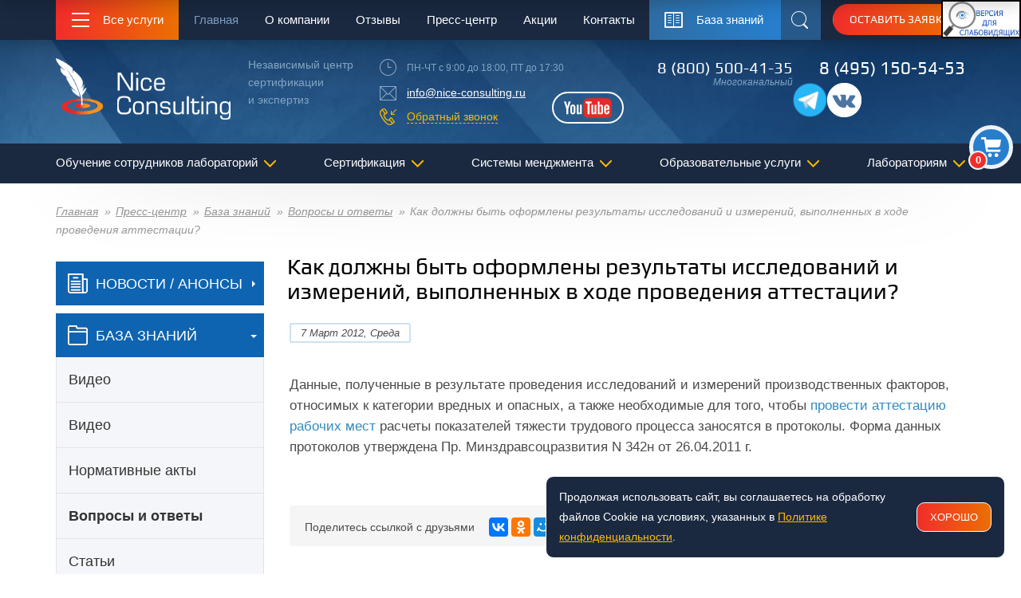

--- FILE ---
content_type: text/html; charset=UTF-8
request_url: https://www.nice-consulting.ru/knowledge-base/faq/223/
body_size: 24811
content:
<!DOCTYPE html>
<html lang="ru">
<head>
    <meta charset="UTF-8">
<!--223-->

  <title>Как должны быть оформлены результаты исследований и измерений, выполненных в ходе проведения аттестации?</title>
	
<!-- Yandex.Metrika counter добавил 09.07.25-->
<script type="text/javascript" >
   (function(m,e,t,r,i,k,a) { m[i]=m[i]||function() { (m[i].a=m[i].a||[]).push(arguments) } ;
   m[i].l=1*new Date();
   for (var j = 0; j < document.scripts.length; j++) { if (document.scripts[j].src === r) { return; }} 
   k=e.createElement(t),a=e.getElementsByTagName(t)[0],k.async=1,k.src=r,a.parentNode.insertBefore(k,a) } )
   (window, document, "script", "https://mc.yandex.ru/metrika/tag.js", "ym");

   ym(1316449, "init", {
        clickmap:true,
        trackLinks:true,
        accurateTrackBounce:true,
        webvisor:true
   } );
</script>
<noscript><div><img src="https://mc.yandex.ru/watch/1316449" style="position:absolute; left:-9999px;" alt="" /></div></noscript>
<!-- /Yandex.Metrika counter -->

	
	
		<!-- Микроразметка логотип-->
<script type="application/ld+json">
    {
      "@context": "https://schema.org",
      "@type": "Organization",
      "name": "Nice Consulting",
      "alternateName": "ООО «НЦСЭ»",
      "url": "https://www.nice-consulting.ru/",
      "logo": "https://www.nice-consulting.ru/design/images/logo.png",
      "contactPoint": {
        "@type": "ContactPoint",
        "telephone": "7 (800) 500-41-35",
        "contactType": "customer service",
        "contactOption": "TollFree",
        "areaServed": "RU",
        "availableLanguage": "Russian"
      },
      "sameAs": [
        "https://www.facebook.com/Учебный-центр-ДПО-аккредитация-лабораторий-Nice-Consulting-100158088426147/?modal=admin_todo_tour",
        "https://www.youtube.com/channel/UCYB-JrhluaItZp9owLLlAww"
      ]
    }
    </script>
	<!-- Микроразметка -->	  
	
	<link rel="dns-prefetch" href="//fonts.googleapis.com">
	<link rel="dns-prefetch" href="//mc.yandex.ru">
	<link rel="dns-prefetch" href="//googletagmanager.com">
	<link rel="dns-prefetch" href="//app.callbackhunter.com">
	<link rel="preload" href="/design/images/logo.png" as="image">
	<link rel="preload" href="/images/cart.png" as="image">
	<link rel="preload" href="/design/css/styles.css" as="style">
	<link rel="preload" href="/design/css/custom.css" as="style">
	  
  <link rel="preload" href="/design/vendor/jquery/dist/jquery.min.js" as="script">
	<link rel="preload" href="/project/js/lib/owl-carousel/owl.carousel.min.js" as="script">
	<link rel="preload" href="/design/vendor/tether/dist/js/tether.min.js" as="script">
	<link rel="preload" href="/design/fonts/Play/play-regular.woff2" as="font" type="font/woff2" crossorigin="anonymous">	  
  	
	<link rel="preconnect" href="https://fonts.gstatic.com/" crossorigin>
  <base href="https://www.nice-consulting.ru/" />
  <!-- <meta charset="[(modx_charset)]" /> -->  

	<link rel="canonical" href="https://www.nice-consulting.ru/knowledge-base/faq/223/"]]">

  <meta name="description" content="Как должны быть оформлены результаты исследований и измерений, выполненных в ходе проведения аттестации?" />
  <meta name="keywords" content="" />
  <meta name="viewport" content="width=device-width,initial-scale=1.0">
  <meta http-equiv="Content-Type" content="text/html; charset=utf-8" />
	  
  <link rel="apple-touch-icon" sizes="76x76" href="design/favicon/apple-touch-icon.png">
  <link rel="icon" type="image/png" href="design/favicon/favicon-32x32.png" sizes="32x32">
  <link rel="icon" type="image/png" href="design/favicon/favicon-16x16.png" sizes="16x16">
  <link rel="manifest" href="manifest.json">
  <link rel="mask-icon" href="design/favicon/safari-pinned-tab.svg" color="#5bbad5">
 
  <meta name="msapplication-TileColor" content="#da532c">
  <meta name="theme-color" content="#ffffff">
  
  <meta property="og:type" content="website">
  <meta property="og:title" content="Как должны быть оформлены результаты исследований и измерений, выполненных в ходе проведения аттестации?">
  <meta property="og:description" content="Как должны быть оформлены результаты исследований и измерений, выполненных в ходе проведения аттестации?">
  <meta property="og:image" content="https://www.nice-consulting.ru/assets/images/logo-lg.png">
  <meta property="og:image:width" content="1200">
  <meta property="og:image:height" content="630">
  <meta property="og:url" content="/knowledge-base/faq/223/">
  <meta property="og:site_name" content="NiceConsulting - ООО «НЦСЭ»">
  <meta property="og:locale" content="ru_RU">
	
  <!--[if lt IE 9]>
  <script src="design/vendor/html5shiv/dist/html5shiv.min.js"></script><![endif]-->
	  
	<link rel="stylesheet" href="/project/js/lib/owl-carousel/owl.carousel.css">
	<link rel="stylesheet" href="/project/js/lib/owl-carousel/owl.transitions.css">

  <link rel="stylesheet" href="design/css/styles.css">
  <link rel="stylesheet" href="design/css/custom.css">

<style>
	.client-card__logo img {
		max-width: 180px;
	}
</style>
<link rel="stylesheet" href="/assets/components/ajaxform/css/default.css" type="text/css" />
</head>
<body class="navbar-fixed-on">
<div class="wrapper">

    <div class="wrapper__top">
        <div class="header-container">
            <!-- BEGIN: Navbar -->
            <style>
    @media (max-width: 1200px) {
        #finevision_banner {
            display: none !important;
        }
    }
</style>

<noindex>
    <div id="finevision_banner" style="cursor: pointer; z-index: 9999; background: rgb(255, 255, 255); border: 2px solid rgb(0, 0, 0); float: right; position: fixed; top: 0px; left: auto; right: 0px;">
        <a href="https://finevision.ru/?hostname=www.nice-consulting.ru&amp;path=/" rel="nofollow">
            <img loading="lazy" width="96" src="/images/banner2.jpg" rel>
        </a>
    </div>
</noindex>


<!-- <h3 style="margin-top: 60px;text-align: center;">Мы продолжаем работу в удаленном режиме. Доступны для ваших заказов и обращений. </h3> -->
<div class="navbar">


    <div class="navbar__container">
        <div class="navbar__section navbar__main-button">
            <button class="btn-services">
                <span class="hamburger btn-services__hamburger" role="presentation"><span></span></span>
                <span class="btn-services__text">Все услуги</span>
            </button>
        </div>
        <div class="navbar__section navbar__nav">
            <nav class="top-nav">
                <ul class="top-nav__list">


                    <li class="top-nav__item top-nav__item_state_active ">
                        <a href="/" class="top-nav__link">Главная</a>

                    </li><li class="top-nav__item  top-nav__item_has-children">
                        <a href="/about/" class="top-nav__link">О компании</a>
                        <ul class="nav-dropdown top-nav__dropdown">
                            <li class="nav-dropdown__item">
                                <a class="nav-dropdown__link" href="/about/">О компании</a>
                            </li> <li class="nav-dropdown__item">
                                <a class="nav-dropdown__link" href="/about/svidetelstvo-na-tovarnyij-znak/">Свидетельство на товарный знак</a>
                            </li> <li class="nav-dropdown__item">
                                <a class="nav-dropdown__link" href="/about/clients/">Наши клиенты</a>
                            </li> <li class="nav-dropdown__item">
                                <a class="nav-dropdown__link" href="/about/reviews/">Отзывы</a>
                            </li> <li class="nav-dropdown__item">
                                <a class="nav-dropdown__link" href="/about/certificate-revocation-list/">Список отозванных сертификатов</a>
                            </li> <li class="nav-dropdown__item">
                                <a class="nav-dropdown__link" href="/about/success/">Наши успехи и достижения</a>
                            </li> <li class="nav-dropdown__item">
                                <a class="nav-dropdown__link" href="/about/samples-of-certificates/">Образцы сертификатов</a>
                            </li> <li class="nav-dropdown__item">
                                <a class="nav-dropdown__link" href="/about/copyright-content/">Авторские права (copyright)</a>
                            </li> <li class="nav-dropdown__item">
                                <a class="nav-dropdown__link" href="/about/rekviziti/">Реквизиты</a>
                            </li> <li class="nav-dropdown__item">
                                <a class="nav-dropdown__link" href="/contacts/">Контактная информация</a>
                            </li> <li class="nav-dropdown__item">
                                <a class="nav-dropdown__link" href="/about/ceo/">Генеральный директор</a>
                            </li> <li class="nav-dropdown__item">
                                <a class="nav-dropdown__link" href="/about/vakansii/">Вакансии</a>
                            </li> <li class="nav-dropdown__item">
                                <a class="nav-dropdown__link" href="/about/terms/">Пользовательское соглашение</a>
                            </li> <li class="nav-dropdown__item">
                                <a class="nav-dropdown__link" href="/about/privacy/">Политика конфиденциальности</a>
                            </li> <li class="nav-dropdown__item">
                                <a class="nav-dropdown__link" href="/about/licenziya-na-obrazovatelnye-uslugi/">Лицензия на образовательные услуги</a>
                            </li> <li class="nav-dropdown__item">
                                <a class="nav-dropdown__link" href="sveden/">Сведения об образовательной организации</a>
                            </li>
                        </ul>
                    </li> <li class="top-nav__item  ">
                        <a href="/about/reviews/" class="top-nav__link">Отзывы</a>

                    </li><li class="top-nav__item  top-nav__item_has-children">
                        <a href="/press/" class="top-nav__link">Пресс-центр</a>
                        <ul class="nav-dropdown top-nav__dropdown">
                            <li class="nav-dropdown__item">
                                <a class="nav-dropdown__link" href="/news/">Новости/Анонсы</a>
                            </li> <li class="nav-dropdown__item">
                                <a class="nav-dropdown__link" href="/knowledge-base/">База знаний</a>
                            </li>
                        </ul>
                    </li> <li class="top-nav__item  ">
                        <a href="/stock/" class="top-nav__link">Акции</a>

                    </li><li class="top-nav__item  top-nav__item_has-children">
                        <a href="/contacts/" class="top-nav__link">Контакты</a>
                        <ul class="nav-dropdown top-nav__dropdown">
                            <li class="nav-dropdown__item">
                                <a class="nav-dropdown__link" href="/contacts/">Главный офис в Москве</a>
                            </li> <li class="nav-dropdown__item">
                                <a class="nav-dropdown__link" href="/contacts/filial-v-sankt-peterburge/">Офис в Санкт-Петербурге</a>
                            </li> <li class="nav-dropdown__item">
                                <a class="nav-dropdown__link" href="/contacts/filial-v-kazane/">Офис в Казани</a>
                            </li> <li class="nav-dropdown__item">
                                <a class="nav-dropdown__link" href="/contacts/filial-v-novosibirske/">Офис в Новосибирске</a>
                            </li> <li class="nav-dropdown__item">
                                <a class="nav-dropdown__link" href="/contacts/filial-v-krasnoyarske/">Офис в Красноярске</a>
                            </li> <li class="nav-dropdown__item">
                                <a class="nav-dropdown__link" href="/contacts/filial-v-ufe/">Офис в Уфе</a>
                            </li> <li class="nav-dropdown__item">
                                <a class="nav-dropdown__link" href="/contacts/filial-v-rostove-na-donu/">Офис в Ростове-на-Дону</a>
                            </li> <li class="nav-dropdown__item">
                                <a class="nav-dropdown__link" href="/contacts/filial-v-omske/">Офис в Омске</a>
                            </li> <li class="nav-dropdown__item">
                                <a class="nav-dropdown__link" href="/contacts/filial-v-chelyabinske/">Офис в Челябинске</a>
                            </li> <li class="nav-dropdown__item">
                                <a class="nav-dropdown__link" href="/contacts/filial-v-samare/">Офис в Самаре</a>
                            </li> <li class="nav-dropdown__item">
                                <a class="nav-dropdown__link" href="/contacts/filial-v-nizhnem-novgorode/">Офис в Нижнем Новгороде</a>
                            </li> <li class="nav-dropdown__item">
                                <a class="nav-dropdown__link" href="/contacts/filial-v-ekaterinburge/">Офис в Екатеринбурге</a>
                            </li> <li class="nav-dropdown__item">
                                <a class="nav-dropdown__link" href="/contacts/filial-vo-vladivostoke/">Офис во Владивостоке</a>
                            </li>
                        </ul>
                    </li>




                </ul>
            </nav>
        </div>
        <div class="navbar__section navbar__knowledge">
            <a href="knowledge-base/" class="btn-knowledge"><span class="btn-knowledge__label">База знаний</span></a>
        </div>
        <div class="navbar__section navbar__search">
            <button class="btn-search" id="top-search"><span class="sr-only">Поиск</span></button>
        </div>
        <div class="navbar__section navbar__request">
            <button class="btn btn-accent btn-sm navbar__btn" data-toggle="modal" data-target="#modal-request">
                Оставить заявку
            </button>
        </div>
    </div>
</div>            <!-- END: Navbar -->
            <!-- BEGIN: Header -->
            <div class="new-cart-block">
    <button class="toggle-cart-viev"><span class="orders-list">0</span></div>
<div id="cart-module-sidebar">
    <button class="cms-hide"></button>
    <a class="callback-link__link" data-toggle="modal" data-target="#modal-cart" href="#modal-cart">
        <h4>Заказать</h4>
        <div class="p">
            <span>Видов услуг:</span>
            <div class="orders-list" style="display: inline;">0</div>
        </div>
    </a>
</div>
</div>
<header class="header">
    <div class="header__container">
        <div class="header__part header__part_logo">
            <div class="header__logo">
                <a class="logo" href="/"><img loading="lazy" src="design/images/logo.png" alt="Nice Consulting - Независимый центр сертификации и экспертиз"></a>
            </div>
            <div class="header__slogan">
                <div class="header__text">
                    Независимый центр <br>
                    сертификации <br>
                    и экспертиз
                </div>
            </div>
        </div>
        <div class="header__part header__part_contacts">
            <div class="schedule">ПН-ЧТ с 9:00 до 18:00, ПТ до 17:30</div>
            <div class="email-link"><a class="header__link" href="mailto:info@nice-consulting.ru">info@nice-consulting.ru</a></div>
            <div class="callback-link">
                <a class="callback-link__link" href="#modal-callback" data-toggle="modal">Обратный звонок</a>
            </div>
            <a class="btn-youtube header__youtube" rel="nofollow" target="_blank" href="https://www.youtube.com/channel/UCYB-JrhluaItZp9owLLlAww"><span class="sr-only">YouTube</span></a>
        </div>
        <div class="header__part header__part_phones">
            <div class="phone header__phone">
                <a href="tel:+78005004135" class="phone__link header__link mgo-number1">8 (800) 500-41-35</a>
                <div class="phone__hint">Многоканальный</div>
            </div>
            <div class="phone phone_lg header__phone">
                <a href="tel:+74951505453" class="phone__link header__link mgo-number2">8 (495) 150-54-53</a>
                <div class="phone__hint"></div>
                <style>
                    .header .soclinks {
                        display:flex;
                        gap:1rem;
                        justify-content: end;
                    }
                    @media (max-width: 575px) {
                        .header .soclinks {
                            justify-content:start;
                        }
                    }
                </style>
                <div class="soclinks">
                    <a class="btn-vk" href="https://t.me/+14792171183">
            			<img loading="lazy" class="footer__contact-item-icon" src="/project/html/telegram43m.png" alt="telegram">
            		  </a>
            	      <a class="btn-vk" href="https://vk.com/niceconsult">
            			<img loading="lazy" class="footer__contact-item-icon" src="/project/html/VK2.png" alt="vk">
            		  </a>
            		  
        		</div>
            </div>
        </div>
    </div>
</header>            <!-- END: Header -->

            <!-- BEGIN: Search in header -->
            <div class="searchbar">
  <div class="searchbar__container">
    <div class="ya-site-form ya-site-form_inited_no">
<form data-key="c2a13b04fd7ac6a8b815c5b03a736023390dbe48" action="search/" method="get" class="well msearch2 searchbar__form" id="mse2_form">

<input type="text" class="searchbar__input" name="query" placeholder="Поиск на сайте" value="" />

<button type="submit" class="searchbar__button">
<i class="glyphicon glyphicon-search"></i> Поиск
</button>

</form>
      
    </div>
  </div>
</div>

            <!-- END: Search in header -->

            <!-- BEGIN: Меню всех услуг -->
            <nav class="services-menu">
  <div class="services-menu__container">
    <ul class="services-menu__list">
      	<li class="services-menu__item services-menu__item_has-children"><a class="services-menu__link" href="services/akkreditacziya-laboratorij/">Аккредитация лабораторий</a><ul class="services-menu__sublist"><li><a href="services/akkreditacziya-laboratorij/">Аккредитация лабораторий</a></li><li><a href="services/akkreditacziya-laboratorij/podgotovka-organov-inspekcii-oi-k-akkreditacii-v-fsa-rosakkreditaciya/">Подготовка органов инспекции к аккредитации в ФСА (Росаккредитация)</a></li><li><a href="services/akkreditacziya-laboratorij/dokumenty-razrabatyvaemye-po-usluge-akkreditaciya-laboratorii/">Документы разрабатываемые по услуге аккредитация лаборатории</a></li><li><a href="services/akkreditacziya-laboratorij/akkreditaciya-na-poverku-schetchikov-vody/">Аккредитация на поверку счетчиков воды</a></li><li><a href="services/akkreditacziya-laboratorij/dopolnitelnye-uzkie-uslugi-v-ramkah-podgotovki-k-akkreditacii/">Дополнительные услуги в рамках подготовки к аккредитации</a></li><li><a href="services/akkreditacziya-laboratorij/alternativnaya-akkreditacziya-laboratorij-s-czelyu-polucheniya-attestata-akkreditaczii-v-sisteme-dobrovolnoj-sertifikaczii-(sds)/">Альтернативная аккредитация лабораторий с целью получения аттестата аккредитации в системе добровольной сертификации (СДС)</a></li><li><a href="services/akkreditacziya-laboratorij/audit-gotovnosti-perehoda-na-novyj-standart-isoiec-17025-iso-17025/">Аудит и анализ системы менеджмента лаборатории на соответствие требованиям ГОСТ ISO/IEC 17025-2019</a></li></ul></li><li class="services-menu__item "><a class="services-menu__link" href="/services/akkreditacziya-laboratorij/alternativnaya-akkreditacziya-laboratorij-s-czelyu-polucheniya-attestata-akkreditaczii-v-sisteme-dobrovolnoj-sertifikaczii-(sds)/">Аудит и анализ системы менеджмента лаборатории</a></li><li class="services-menu__item "><a class="services-menu__link" href="services/podtverzhdenie-kompetentnosti-laboratorij/">Подтверждение компетентности лабораторий в Росаккредитации</a></li><li class="services-menu__item "><a class="services-menu__link" href="/services/akkreditacziya-laboratorij/audit-gotovnosti-perehoda-na-novyj-standart-isoiec-17025-iso-17025/">Аудит и анализ системы менеджмента лаборатории</a></li><li class="services-menu__item "><a class="services-menu__link" href="services/autsorsing-pomoshh-v-provedenii-i-oformlenii-vnutrennih-auditov-smk-ispytatelnyh-kalibrovochnyh-poverochnyh-laboratorij/">Аутсорсинг внутренних аудитов СМК ИЛ</a></li><li class="services-menu__item "><a class="services-menu__link" href="services/deklaraciya-samoobsledovaniya-dlya-fsa/">Декларация самообследования для ФСА</a></li><li class="services-menu__item services-menu__item_has-children"><a class="services-menu__link" href="services/obuchenie-speczialistov-laboratorij/">Обучение сотрудников лабораторий</a><ul class="services-menu__sublist"><li><a href="https://www.nice-consulting.ru/services/obuchenie-i-attestacziya/obuchenie-sotrudnikov-laboratorii/programma-professionalnoj-perepodgotovki-menedzher-po-kachestvu-laboratorij-sistema-menedzhmenta-kachestva-po-isomek-17025/">Менеджер по качеству лаборатории</a></li><li><a href="services/obuchenie-i-attestacziya/obuchenie-sotrudnikov-laboratorii/programma-povysheniya-kvalifikacii-prakticheskaya-realizaciya-trebovanij-kriteriev-akkreditacii/">Подготовка испытательной лаборатории к аккредитации</a></li><li><a href="/services/obuchenie-i-attestacziya/obuchenie-sotrudnikov-laboratorii/programma-povysheniya-kvalifikacii-idealnyj-protokol-laboratorii/">Идеальный протокол лаборатории. Управление записями: архив, резервное копирование, электронные журналы, технические записи</a></li><li><a href="/services/speczialnaya-oczenka-uslovij-truda/">Специальная оценка условий труда (СОУТ)</a></li><li><a href="/services/obuchenie-i-attestacziya/obuchenie-sotrudnikov-laboratorii/programma-povysheniya-kvalifikacii-vnutrennij-audit-smk-laboratorii/">Аудит в лаборатории. Анализ со стороны руководства</a></li><li><a href="/services/obuchenie-i-attestacziya/obuchenie-sotrudnikov-laboratorii/programma-povysheniya-kvalifikacii-processnyj-podhod-po-gost-isoiec-17025-2019-pri-organizacii-deyatelnosti-laboratorii/">Процессный подход по ГОСТ ISO/IEC 17025-2019 при организации деятельности лаборатории</a></li><li><a href="/services/obuchenie-i-attestacziya/vebinar-poryadok-provedeniya-akkreditaciipodtverzhdeniya-kompetentnosti-v-sootvetstvii-s-novymi-trebovaniyami-rossakkreditacii-v-2020-g/">Порядок проведения аккредитации/подтверждения компетентности в соответствии с новыми требованиями Росаккредитации в 2020/2021 г.</a></li><li><a href="/services/obuchenie-i-attestacziya/obuchenie-sotrudnikov-laboratorii/programma-povysheniya-kvalifikacii-fiziko-himicheskij-analiz-vody/">Физико-химический анализ воды</a></li><li><a href="/services/obuchenie-i-attestacziya/obuchenie-sotrudnikov-laboratorii/programma-povysheniya-kvalifikacii-sistema-upravleniya-kachestvom-rezultatov-izmerenij-ispytatelnoj-laboratorii.-vnutrilaboratornyj-kontrol-kachestva/">Внутрилабораторный контроль</a></li><li><a href="/services/obuchenie-i-attestacziya/obuchenie-sotrudnikov-laboratorii/programma-professionalnoj-perepodgotovki-laborant-inzhener-laborant-himicheskogo-analiza-specialist-ispytatelnoj-laboratorii/">Лаборант химического анализа</a></li><li><a href="/services/obuchenie-i-attestacziya/obuchenie-sotrudnikov-laboratorii/programma-professionalnoj-perepodgotovki-laborant-inzhener-laborant-mikrobiologicheskogo-analiza-specialist-ispytatelnoj-laboratorii/">Лаборант микробиологического анализа</a></li><li><a href="/services/obuchenie-i-attestacziya/obuchenie-sotrudnikov-laboratorii/programma-professionalnoj-perepodgotovki-issledovaniya-ispytaniya-izmereniya-i-ocenka-fizicheskih-faktorov-proizvodstvennoj-sredy/">Физические факторы производственной среды</a></li><li><a href="/services/obuchenie-i-attestacziya/obuchenie-sotrudnikov-laboratorii/programma-povysheniya-kvalifikacii-organolepticheskij-analiz-pishhevyh-produktov-i-vody-pitevoj/">Органолептический анализ</a></li><li><a href="/services/obuchenie-i-attestacziya/obuchenie-sotrudnikov-laboratorii/programma-povysheniya-kvalifikacii-sanitarno-gigienicheskie-laboratornye-issledovaniya/">Санитарно-гигиенические лабораторные исследования</a></li><li><a href="/services/obuchenie-i-attestacziya/obuchenie-sotrudnikov-laboratorii/programma-povysheniya-kvalifikacii-otbor-priem-i-kodirovka-prob-obrazcov-dlya-provedeniya-laboratornyh-issledovanij-ispytanij/">Отбор, прием и кодировка проб для лабораторных исследований</a></li><li><a href="/services/obuchenie-i-attestacziya/obuchenie-sotrudnikov-laboratorii/programma-povysheniya-kvalifikacii-obshhie-trebovaniya-k-kompetentnosti-ispytatelnyh-i-kalibrovochnyh-laboratorij-soglasno-gost-isoiec-17025-2019/">Требования к компетентности испытательных и калибровочных лабораторий (ГОСТ ISO/IEC 17025-2019)</a></li><li><a href="/services/obuchenie-i-attestacziya/obuchenie-sotrudnikov-laboratorii/programma-povysheniya-kvalifikacii-prakticheskaya-realizaciya-trebovanij-kriteriev-akkreditacii/">Реализация требований Критериев аккредитации и ГОСТ ISO/IEC 17025 при подготовке лабораторий к аккредитации и подтверждению компетентности в ФСА с учетом перехода на новую версию ГОСТ ISO/IEC</a></li><li><a href="/services/obuchenie-i-attestacziya/obuchenie-sotrudnikov-laboratorii/programma-povysheniya-kvalifikacii-specialist-ispytatelnoj-laboratorii/">Специалист испытательной лаборатории</a></li><li><a href="/services/obuchenie-i-attestacziya/obuchenie-sotrudnikov-laboratorii/programma-professionalnoj-perepodgotovki-himicheskie-metody-analiza.-kontrol-kachestva-nefti-i-produktov-ee-pererabotki/">Химические методы анализа. Контроль качества нефти и продуктов ее переработки</a></li><li><a href="/services/obuchenie-i-attestacziya/obuchenie-sotrudnikov-laboratorii/programma-professionalnoj-perepodgotovki-himicheskie-metody-analiza.-kontrol-kachestva-topliva-tverdogo-mineralnogo-uglya-i-koksa/">Химические методы анализа. Контроль качества топлива твердого минерального: угля и кокса</a></li><li><a href="/services/obuchenie-i-attestacziya/obuchenie-sotrudnikov-laboratorii/programma-professionalnoj-perepodgotovki-sovremennye-organolepticheskie-metody-issledovaniya-pishhevyh-produktov-specialist-ispytatelnoj-laboratorii/">Современные органолептические методы исследования пищевых продуктов (Специалист испытательной лаборатории)</a></li></ul></li><li class="services-menu__item services-menu__item_has-children"><a class="services-menu__link" href="services/obuchenie-i-attestacziya/">Образовательные услуги</a><ul class="services-menu__sublist"><li><a href="services/obuchenie-i-attestacziya/seminary-vebinary/">Семинары / Вебинары</a></li><li><a href="services/obuchenie-i-attestacziya/standarty-iso/">Стандарты ИСО</a></li><li><a href="services/obuchenie-i-attestacziya/metrologiya-standartizaciya-sertifikaciya/">Метрология, стандартизация, сертификация</a></li><li><a href="services/obuchenie-i-attestacziya/obuchenie-sotrudnikov-laboratorii/">Обучение сотрудников лаборатории</a></li><li><a href="services/obuchenie-i-attestacziya/sportivnye-programmy/">Спорт</a></li><li><a href="services/obuchenie-i-attestacziya/pozharnaya-bezopasnost/">Пожарная безопасность</a></li><li><a href="services/obuchenie-i-attestacziya/oborot-narkoticheskih-sredstv/">Оборот наркотических средств</a></li><li><a href="services/obuchenie-i-attestacziya/ohrana-truda/">Охрана труда</a></li><li><a href="services/obuchenie-i-attestacziya/ekologicheskaya-bezopasnost/">Экологическая безопасность</a></li><li><a href="services/obuchenie-i-attestacziya/inzhenernye-izyskaniya/">Инженерные изыскания</a></li><li><a href="services/obuchenie-i-attestacziya/radiacionnaya-bezopasnost/">Радиационная безопасность</a></li><li><a href="services/obuchenie-i-attestacziya/stroitelstvo/">Строительство</a></li><li><a href="services/obuchenie-i-attestacziya/bezopasnost-dorozhnogo-dvizheniya/">Безопасность дорожного движения</a></li><li><a href="services/obuchenie-i-attestacziya/logistika-i-skladskoe-oborudovanie/">Складское оборудование и логистика</a></li><li><a href="services/obuchenie-i-attestacziya/proektirovanie/">Проектирование</a></li><li><a href="services/obuchenie-i-attestacziya/ehkonomika-i-zakupki/">Экономика и закупки</a></li><li><a href="services/obuchenie-i-attestacziya/zhkh/">ЖКХ</a></li><li><a href="services/obuchenie-i-attestacziya/kadrovoe-deloproizvodstvo-i-upravlenie-personalom/">Кадровое делопроизводство и управление персоналом</a></li><li><a href="services/obuchenie-i-attestacziya/grazhdanskaya-oborona/">Гражданская оборона</a></li><li><a href="services/obuchenie-i-attestacziya/ehnergetika/">Энергетика</a></li><li><a href="services/obuchenie-i-attestacziya/drugoe-prochee/">Другое/прочее</a></li><li><a href="services/obuchenie-i-attestacziya/upravlenie/">Управление</a></li><li><a href="services/obuchenie-i-attestacziya/programma-povysheniya-kvalifikacii-promyshlennaya-bezopasnost/">Промышленная безопасность</a></li><li><a href="services/obuchenie-i-attestacziya/pishchevaya-promyshlennost/">Пищевая промышленность</a></li><li><a href="services/obuchenie-i-attestacziya/attestaciya/">Аттестация</a></li><li><a href="services/obuchenie-i-attestacziya/dostupnaya-sreda/">Доступная среда</a></li><li><a href="services/obuchenie-i-attestacziya/zemleustrojstvo-i-kadastry/">Землеустройство и кадастры</a></li><li><a href="services/obuchenie-i-attestacziya/pedagogika-i-psihologiya/">Педагогика и психология</a></li><li><a href="services/obuchenie-i-attestacziya/biznes-obrazovanie/">Бизнес-образование</a></li></ul></li><li class="services-menu__item services-menu__item_has-children"><a class="services-menu__link" href="services/sertifikacziya/">Сертификация</a><ul class="services-menu__sublist"><li><a href="services/sertifikacziya/iso9001/">Сертификация ISO 9001</a></li><li><a href="services/sertifikacziya/sertifikacziya-iso-140012015/">Сертификация ISO 14001:2015</a></li><li><a href="services/sertifikacziya/sertification-iso22000/">Сертификация ISO 22000</a></li><li><a href="services/sertifikacziya/sertifikacziya-iso-450012015-ohsas-18001/">Сертификация ISO 45001:2015 (OHSAS 18001)</a></li><li><a href="services/sertifikacziya/ohsas18001/">Сертификация OHSAS 18001</a></li><li><a href="services/sertifikacziya/sertificat-rier/">Сертификация РИЭР (МАЭН)</a></li><li><a href="services/sertifikacziya/gost-rv-0015-002-2012/">Сертификация ГОСТ РВ 0015.002-2012</a></li><li><a href="services/sertifikacziya/mezhdunarodnaya-sertifikacziya/">Международная сертификация</a></li><li><a href="services/sertifikacziya/jkh-sertification/">Сертификация ЖКХ</a></li><li><a href="services/sertifikacziya/iwa-22007/">Сертификация IWA 2:2007</a></li><li><a href="services/sertifikacziya/iso-20000/">Сертификация ISO/IEC 20000</a></li><li><a href="services/sertifikacziya/iso-27001/">Сертификация ISO/IEC 27001</a></li><li><a href="services/sertifikacziya/bs-en-16001-iso-50001/">Сертификация BS EN 16001/ ISO 50001</a></li><li><a href="services/sertifikacziya/isots-16949/">Сертификация ISO/TS 16949</a></li><li><a href="services/sertifikacziya/isots-29001/">Сертификация ISO/TS 29001</a></li><li><a href="services/sertifikacziya/iso-31000/">Сертификация ISO 31000</a></li><li><a href="services/sertifikacziya/iso-13485/">Сертификация ISO 13485</a></li><li><a href="services/sertifikacziya/iso-28001/">Сертификация ISO 28001</a></li><li><a href="services/sertifikacziya/iris/">Сертификация IRIS</a></li><li><a href="services/sertifikacziya/tl-9000/">Сертификация TL 9000</a></li><li><a href="services/sertifikacziya/iwa-42009/">Сертификация IWA 4:2009</a></li><li><a href="services/sertifikacziya/as-9100en-9100/">Сертификация AS 9100/EN 9100</a></li><li><a href="services/sertifikacziya/sertifikat-evro/">Сертификат Евро</a></li><li><a href="services/sertifikacziya/sertifikacziya-produkczii/">Сертификация продукции</a></li></ul></li><li class="services-menu__item services-menu__item_has-children"><a class="services-menu__link" href="/services/vnedrenie-razrabotka-smk/vnedrenie-smk/">Внедрение СМК</a><ul class="services-menu__sublist"><li><a href="services/vnedrenie-razrabotka-smk/vnedrenie-smk/">Внедрение СМК (ISO 9001)</a></li><li><a href="services/vnedrenie-razrabotka-smk/vnedrenie-iso-14001/">Внедрение ISO 14001</a></li><li><a href="services/vnedrenie-razrabotka-smk/vnedrenie-ohsas-18001/">Внедрение ISO 45001 (OHSAS 18001)</a></li><li><a href="services/vnedrenie-razrabotka-smk/vnedrenie-iso-22000nassr/">Внедрение ISO 22000/НАССР</a></li><li><a href="services/vnedrenie-razrabotka-smk/vnedrenie-isots-16949/">Внедрение ISO/TS 16949</a></li><li><a href="services/vnedrenie-razrabotka-smk/vnedrenie-gost-rv-0015002/">Внедрение ГОСТ РВ 0015.002</a></li><li><a href="services/vnedrenie-razrabotka-smk/vnedrenie-gost-r-iso-13485-2004/">Внедрение ГОСТ Р ИСО 13485-2004</a></li><li><a href="services/vnedrenie-razrabotka-smk/vnedrenie-iso-50001-2011-bs-en-16001-2009/">Внедрение ISO 50001:2011/BS EN 16001:2009</a></li><li><a href="services/vnedrenie-razrabotka-smk/vnedrenie-iso-31000-2009/">Внедрение ISO 31000:2009</a></li><li><a href="services/vnedrenie-razrabotka-smk/vnedrenie-standarta-as-9100/">Внедрение стандарта AS 9100</a></li><li><a href="services/vnedrenie-razrabotka-smk/vnedrenie-iso-iec-20000-1-2011/">Внедрение ISO/IEC 20000-1:2011</a></li><li><a href="services/vnedrenie-razrabotka-smk/vnedrenie-iso-28001-2007/">Внедрение ISO 28001:2007</a></li><li><a href="services/vnedrenie-razrabotka-smk/vnedrenie-iris/">Внедрение IRIS</a></li><li><a href="services/vnedrenie-razrabotka-smk/vnedrenie-gost-r-iso-tu-29001-2007-iso-ts-29001-2010/">Внедрение ГОСТ Р ИСО/ТУ 29001-2007/ISO/TS 29001:2010</a></li></ul></li><li class="services-menu__item "><a class="services-menu__link" href="services/registracziya-elektrolaboratorij/">Регистрация электролабораторий (ЭТЛ)</a></li><li class="services-menu__item services-menu__item_has-children"><a class="services-menu__link" href="services/liczenzirovanie/">Лицензирование</a><ul class="services-menu__sublist"><li><a href="services/liczenzirovanie/license-mchs/">Лицензия МЧС</a></li><li><a href="services/liczenzirovanie/akkreditacziya-registracziya-punkta-texnicheskogo-osmotra-v-rsa/">Аккредитация (регистрация) пункта технического осмотра в РСА</a></li><li><a href="services/liczenzirovanie/liczenzii-zhkx/">Лицензии ЖКХ</a></li><li><a href="services/liczenzirovanie/liczenzii-na-perevozku-passazhirov/">Лицензии на перевозку пассажиров</a></li><li><a href="services/liczenzirovanie/liczenzii-minkulta/">Лицензия Министерства культуры</a></li><li><a href="services/liczenzirovanie/razreshenie-na-perevozku-opasnyix-gruzov-avtotransportom/">Лицензия на перевозку опасных грузов</a></li><li><a href="services/liczenzirovanie/kartograficheskaya-i-geodezicheskaya-liczenziya/">Картографическая и геодезическая лицензия</a></li><li><a href="https://www.nice-consulting.ru/services/registracziya-elektrolaboratorij/">Регистрация электролабораторий</a></li><li><a href="services/liczenzirovanie/svidetelstvo-o-registraczii-smi/">Свидетельство о регистрации СМИ</a></li></ul></li>


    </ul>
  </div>
</nav>            <!-- END: Меню всех услуг -->
        </div><!-- /.header-container -->



        <!-- BEGIN: Верхнее меню (под шапкой) -->
        <div class="top-menu">
    <div class="top-menu__inner">
      <div class="top-menu__container">
        <ul class="top-menu__list">
          
            <li class="top-menu__item"><a href="services/obuchenie-speczialistov-laboratorij/" class="top-menu__link">Обучение сотрудников лабораторий</a><ul class="nav-dropdown nav-dropdown_columns top-menu__dropdown"><li class="nav-dropdown__item"><a class="nav-dropdown__link" href="https://www.nice-consulting.ru/services/obuchenie-i-attestacziya/obuchenie-sotrudnikov-laboratorii/programma-professionalnoj-perepodgotovki-menedzher-po-kachestvu-laboratorij-sistema-menedzhmenta-kachestva-po-isomek-17025/">Менеджер по качеству лаборатории</a></li><li class="nav-dropdown__item"><a class="nav-dropdown__link" href="services/obuchenie-i-attestacziya/obuchenie-sotrudnikov-laboratorii/programma-povysheniya-kvalifikacii-prakticheskaya-realizaciya-trebovanij-kriteriev-akkreditacii/">Подготовка испытательной лаборатории к аккредитации</a></li><li class="nav-dropdown__item"><a class="nav-dropdown__link" href="/services/obuchenie-i-attestacziya/obuchenie-sotrudnikov-laboratorii/programma-povysheniya-kvalifikacii-idealnyj-protokol-laboratorii/">Идеальный протокол лаборатории. Управление записями: архив, резервное копирование, электронные журналы, технические записи</a></li><li class="nav-dropdown__item"><a class="nav-dropdown__link" href="/services/speczialnaya-oczenka-uslovij-truda/">Специальная оценка условий труда (СОУТ)</a></li><li class="nav-dropdown__item"><a class="nav-dropdown__link" href="/services/obuchenie-i-attestacziya/obuchenie-sotrudnikov-laboratorii/programma-povysheniya-kvalifikacii-vnutrennij-audit-smk-laboratorii/">Аудит в лаборатории. Анализ со стороны руководства</a></li><li class="nav-dropdown__item"><a class="nav-dropdown__link" href="/services/obuchenie-i-attestacziya/obuchenie-sotrudnikov-laboratorii/programma-povysheniya-kvalifikacii-processnyj-podhod-po-gost-isoiec-17025-2019-pri-organizacii-deyatelnosti-laboratorii/">Процессный подход по ГОСТ ISO/IEC 17025-2019 при организации деятельности лаборатории</a></li><li class="nav-dropdown__item"><a class="nav-dropdown__link" href="/services/obuchenie-i-attestacziya/vebinar-poryadok-provedeniya-akkreditaciipodtverzhdeniya-kompetentnosti-v-sootvetstvii-s-novymi-trebovaniyami-rossakkreditacii-v-2020-g/">Порядок проведения аккредитации/подтверждения компетентности в соответствии с новыми требованиями Росаккредитации в 2020/2021 г.</a></li><li class="nav-dropdown__item"><a class="nav-dropdown__link" href="/services/obuchenie-i-attestacziya/obuchenie-sotrudnikov-laboratorii/programma-povysheniya-kvalifikacii-fiziko-himicheskij-analiz-vody/">Физико-химический анализ воды</a></li><li class="nav-dropdown__item"><a class="nav-dropdown__link" href="/services/obuchenie-i-attestacziya/obuchenie-sotrudnikov-laboratorii/programma-povysheniya-kvalifikacii-sistema-upravleniya-kachestvom-rezultatov-izmerenij-ispytatelnoj-laboratorii.-vnutrilaboratornyj-kontrol-kachestva/">Внутрилабораторный контроль</a></li><li class="nav-dropdown__item"><a class="nav-dropdown__link" href="/services/obuchenie-i-attestacziya/obuchenie-sotrudnikov-laboratorii/programma-professionalnoj-perepodgotovki-laborant-inzhener-laborant-himicheskogo-analiza-specialist-ispytatelnoj-laboratorii/">Лаборант химического анализа</a></li><li class="nav-dropdown__item"><a class="nav-dropdown__link" href="/services/obuchenie-i-attestacziya/obuchenie-sotrudnikov-laboratorii/programma-professionalnoj-perepodgotovki-laborant-inzhener-laborant-mikrobiologicheskogo-analiza-specialist-ispytatelnoj-laboratorii/">Лаборант микробиологического анализа</a></li><li class="nav-dropdown__item"><a class="nav-dropdown__link" href="/services/obuchenie-i-attestacziya/obuchenie-sotrudnikov-laboratorii/programma-professionalnoj-perepodgotovki-issledovaniya-ispytaniya-izmereniya-i-ocenka-fizicheskih-faktorov-proizvodstvennoj-sredy/">Физические факторы производственной среды</a></li><li class="nav-dropdown__item"><a class="nav-dropdown__link" href="/services/obuchenie-i-attestacziya/obuchenie-sotrudnikov-laboratorii/programma-povysheniya-kvalifikacii-organolepticheskij-analiz-pishhevyh-produktov-i-vody-pitevoj/">Органолептический анализ</a></li><li class="nav-dropdown__item"><a class="nav-dropdown__link" href="/services/obuchenie-i-attestacziya/obuchenie-sotrudnikov-laboratorii/programma-povysheniya-kvalifikacii-sanitarno-gigienicheskie-laboratornye-issledovaniya/">Санитарно-гигиенические лабораторные исследования</a></li><li class="nav-dropdown__item"><a class="nav-dropdown__link" href="/services/obuchenie-i-attestacziya/obuchenie-sotrudnikov-laboratorii/programma-povysheniya-kvalifikacii-otbor-priem-i-kodirovka-prob-obrazcov-dlya-provedeniya-laboratornyh-issledovanij-ispytanij/">Отбор, прием и кодировка проб для лабораторных исследований</a></li><li class="nav-dropdown__item"><a class="nav-dropdown__link" href="/services/obuchenie-i-attestacziya/obuchenie-sotrudnikov-laboratorii/programma-povysheniya-kvalifikacii-obshhie-trebovaniya-k-kompetentnosti-ispytatelnyh-i-kalibrovochnyh-laboratorij-soglasno-gost-isoiec-17025-2019/">Требования к компетентности испытательных и калибровочных лабораторий (ГОСТ ISO/IEC 17025-2019)</a></li><li class="nav-dropdown__item"><a class="nav-dropdown__link" href="/services/obuchenie-i-attestacziya/obuchenie-sotrudnikov-laboratorii/programma-povysheniya-kvalifikacii-prakticheskaya-realizaciya-trebovanij-kriteriev-akkreditacii/">Реализация требований Критериев аккредитации и ГОСТ ISO/IEC 17025 при подготовке лабораторий к аккредитации и подтверждению компетентности в ФСА с учетом перехода на новую версию ГОСТ ISO/IEC</a></li><li class="nav-dropdown__item"><a class="nav-dropdown__link" href="/services/obuchenie-i-attestacziya/obuchenie-sotrudnikov-laboratorii/programma-povysheniya-kvalifikacii-specialist-ispytatelnoj-laboratorii/">Специалист испытательной лаборатории</a></li><li class="nav-dropdown__item"><a class="nav-dropdown__link" href="/services/obuchenie-i-attestacziya/obuchenie-sotrudnikov-laboratorii/programma-professionalnoj-perepodgotovki-himicheskie-metody-analiza.-kontrol-kachestva-nefti-i-produktov-ee-pererabotki/">Химические методы анализа. Контроль качества нефти и продуктов ее переработки</a></li><li class="nav-dropdown__item"><a class="nav-dropdown__link" href="/services/obuchenie-i-attestacziya/obuchenie-sotrudnikov-laboratorii/programma-professionalnoj-perepodgotovki-himicheskie-metody-analiza.-kontrol-kachestva-topliva-tverdogo-mineralnogo-uglya-i-koksa/">Химические методы анализа. Контроль качества топлива твердого минерального: угля и кокса</a></li><li class="nav-dropdown__item"><a class="nav-dropdown__link" href="/services/obuchenie-i-attestacziya/obuchenie-sotrudnikov-laboratorii/programma-professionalnoj-perepodgotovki-sovremennye-organolepticheskie-metody-issledovaniya-pishhevyh-produktov-specialist-ispytatelnoj-laboratorii/">Современные органолептические методы исследования пищевых продуктов (Специалист испытательной лаборатории)</a></li></ul></li><li class="top-menu__item"><a href="services/sertifikacziya/" class="top-menu__link">Сертификация</a><ul class="nav-dropdown nav-dropdown_columns top-menu__dropdown"><li class="nav-dropdown__item"><a class="nav-dropdown__link" href="services/sertifikacziya/iso9001/">Сертификация ISO 9001</a></li><li class="nav-dropdown__item"><a class="nav-dropdown__link" href="services/sertifikacziya/sertifikacziya-iso-140012015/">Сертификация ISO 14001:2015</a></li><li class="nav-dropdown__item"><a class="nav-dropdown__link" href="services/sertifikacziya/sertification-iso22000/">Сертификация ISO 22000</a></li><li class="nav-dropdown__item"><a class="nav-dropdown__link" href="services/sertifikacziya/sertifikacziya-iso-450012015-ohsas-18001/">Сертификация ISO 45001:2015 (OHSAS 18001)</a></li><li class="nav-dropdown__item"><a class="nav-dropdown__link" href="services/sertifikacziya/ohsas18001/">Сертификация OHSAS 18001</a></li><li class="nav-dropdown__item"><a class="nav-dropdown__link" href="services/sertifikacziya/sertificat-rier/">Сертификация РИЭР (МАЭН)</a></li><li class="nav-dropdown__item"><a class="nav-dropdown__link" href="services/sertifikacziya/gost-rv-0015-002-2012/">Сертификация ГОСТ РВ 0015.002-2012</a></li><li class="nav-dropdown__item"><a class="nav-dropdown__link" href="services/sertifikacziya/mezhdunarodnaya-sertifikacziya/">Международная сертификация</a></li><li class="nav-dropdown__item"><a class="nav-dropdown__link" href="services/sertifikacziya/jkh-sertification/">Сертификация ЖКХ</a></li><li class="nav-dropdown__item"><a class="nav-dropdown__link" href="services/sertifikacziya/iwa-22007/">Сертификация IWA 2:2007</a></li><li class="nav-dropdown__item"><a class="nav-dropdown__link" href="services/sertifikacziya/iso-20000/">Сертификация ISO/IEC 20000</a></li><li class="nav-dropdown__item"><a class="nav-dropdown__link" href="services/sertifikacziya/iso-27001/">Сертификация ISO/IEC 27001</a></li><li class="nav-dropdown__item"><a class="nav-dropdown__link" href="services/sertifikacziya/bs-en-16001-iso-50001/">Сертификация BS EN 16001/ ISO 50001</a></li><li class="nav-dropdown__item"><a class="nav-dropdown__link" href="services/sertifikacziya/isots-16949/">Сертификация ISO/TS 16949</a></li><li class="nav-dropdown__item"><a class="nav-dropdown__link" href="services/sertifikacziya/isots-29001/">Сертификация ISO/TS 29001</a></li><li class="nav-dropdown__item"><a class="nav-dropdown__link" href="services/sertifikacziya/iso-31000/">Сертификация ISO 31000</a></li><li class="nav-dropdown__item"><a class="nav-dropdown__link" href="services/sertifikacziya/iso-13485/">Сертификация ISO 13485</a></li><li class="nav-dropdown__item"><a class="nav-dropdown__link" href="services/sertifikacziya/iso-28001/">Сертификация ISO 28001</a></li><li class="nav-dropdown__item"><a class="nav-dropdown__link" href="services/sertifikacziya/iris/">Сертификация IRIS</a></li><li class="nav-dropdown__item"><a class="nav-dropdown__link" href="services/sertifikacziya/tl-9000/">Сертификация TL 9000</a></li><li class="nav-dropdown__item"><a class="nav-dropdown__link" href="services/sertifikacziya/iwa-42009/">Сертификация IWA 4:2009</a></li><li class="nav-dropdown__item"><a class="nav-dropdown__link" href="services/sertifikacziya/as-9100en-9100/">Сертификация AS 9100/EN 9100</a></li><li class="nav-dropdown__item"><a class="nav-dropdown__link" href="services/sertifikacziya/sertifikat-evro/">Сертификат Евро</a></li><li class="top-menu__item"><a href="services/sertifikacziya/sertifikacziya-produkczii/" class="top-menu__link">Сертификация продукции</a><ul class="nav-dropdown nav-dropdown_columns top-menu__dropdown"><li class="nav-dropdown__item"><a class="nav-dropdown__link" href="services/sertifikacziya/sertifikacziya-produkczii/sertifikaciya-pozharnoj-bezopasnosti-oboev/">Сертификация пожарной безопасности обоев</a></li><li class="nav-dropdown__item"><a class="nav-dropdown__link" href="services/sertifikacziya/sertifikacziya-produkczii/sertifikaciya-kosmetiki-i-parfyumerii/">Сертификация косметики и парфюмерии</a></li><li class="nav-dropdown__item"><a class="nav-dropdown__link" href="services/sertifikacziya/sertifikacziya-produkczii/sertifikaciya-lakokrasochnyh-materialov-deklaraciya-sootvetstviya/">Сертификация лакокрасочных материалов (декларация соответствия)</a></li><li class="nav-dropdown__item"><a class="nav-dropdown__link" href="services/sertifikacziya/sertifikacziya-produkczii/sertifikaciya-okon-i-stelkopaketov-deklarirovanie/">Сертификация окон и стелкопакетов (декларирование)</a></li><li class="nav-dropdown__item"><a class="nav-dropdown__link" href="services/sertifikacziya/sertifikacziya-produkczii/sertifikaciya-futbolok/">Сертификация футболок</a></li><li class="nav-dropdown__item"><a class="nav-dropdown__link" href="services/sertifikacziya/sertifikacziya-produkczii/sertifikaciya-apparatov-rabotayushchih-pod-davleniem-na-gaze/">Сертификация аппаратов, работающих под давлением, на газе</a></li><li class="nav-dropdown__item"><a class="nav-dropdown__link" href="services/sertifikacziya/sertifikacziya-produkczii/sertifikaciya-nizkovoltnogo-oborudovaniya/">Сертификация низковольтного оборудования</a></li><li class="nav-dropdown__item"><a class="nav-dropdown__link" href="services/sertifikacziya/sertifikacziya-produkczii/sertifikaciya-sportivnyh-tovarov-inventarya/">Сертификация спортивных товаров, инвентаря</a></li><li class="nav-dropdown__item"><a class="nav-dropdown__link" href="services/sertifikacziya/sertifikacziya-produkczii/sertifikaciya-transportnyh-sredstv/">Сертификация транспортных средств, оформление свидетельства о безопасности конструкции транспортного средства (СБКТС), электронного паспорта транспортного средства (ЭПТС)</a></li><li class="nav-dropdown__item"><a class="nav-dropdown__link" href="services/sertifikacziya/sertifikacziya-produkczii/sertifikaciya-proiskhozhdeniya-tovara-st-1/">Сертификация происхождения товара СТ-1</a></li><li class="nav-dropdown__item"><a class="nav-dropdown__link" href="services/sertifikacziya/sertifikacziya-produkczii/sertifikaciya-tovarov-produkcii-iz-kitaya/">Сертификация товаров (продукции) из Китая</a></li></ul></li></ul></li><li class="top-menu__item"><a href="/services/vnedrenie-razrabotka-smk/vnedrenie-smk/" class="top-menu__link">Системы менджмента</a><ul class="nav-dropdown nav-dropdown_columns top-menu__dropdown"><li class="nav-dropdown__item"><a class="nav-dropdown__link" href="services/vnedrenie-razrabotka-smk/vnedrenie-smk/">Внедрение СМК (ISO 9001)</a></li><li class="nav-dropdown__item"><a class="nav-dropdown__link" href="services/vnedrenie-razrabotka-smk/vnedrenie-iso-14001/">Внедрение ISO 14001</a></li><li class="nav-dropdown__item"><a class="nav-dropdown__link" href="services/vnedrenie-razrabotka-smk/vnedrenie-ohsas-18001/">Внедрение ISO 45001 (OHSAS 18001)</a></li><li class="nav-dropdown__item"><a class="nav-dropdown__link" href="services/vnedrenie-razrabotka-smk/vnedrenie-iso-22000nassr/">Внедрение ISO 22000/НАССР</a></li><li class="nav-dropdown__item"><a class="nav-dropdown__link" href="services/vnedrenie-razrabotka-smk/vnedrenie-isots-16949/">Внедрение ISO/TS 16949</a></li><li class="nav-dropdown__item"><a class="nav-dropdown__link" href="services/vnedrenie-razrabotka-smk/vnedrenie-gost-rv-0015002/">Внедрение ГОСТ РВ 0015.002</a></li><li class="nav-dropdown__item"><a class="nav-dropdown__link" href="services/vnedrenie-razrabotka-smk/vnedrenie-gost-r-iso-13485-2004/">Внедрение ГОСТ Р ИСО 13485-2004</a></li><li class="nav-dropdown__item"><a class="nav-dropdown__link" href="services/vnedrenie-razrabotka-smk/vnedrenie-iso-50001-2011-bs-en-16001-2009/">Внедрение ISO 50001:2011/BS EN 16001:2009</a></li><li class="nav-dropdown__item"><a class="nav-dropdown__link" href="services/vnedrenie-razrabotka-smk/vnedrenie-iso-31000-2009/">Внедрение ISO 31000:2009</a></li><li class="nav-dropdown__item"><a class="nav-dropdown__link" href="services/vnedrenie-razrabotka-smk/vnedrenie-standarta-as-9100/">Внедрение стандарта AS 9100</a></li><li class="nav-dropdown__item"><a class="nav-dropdown__link" href="services/vnedrenie-razrabotka-smk/vnedrenie-iso-iec-20000-1-2011/">Внедрение ISO/IEC 20000-1:2011</a></li><li class="nav-dropdown__item"><a class="nav-dropdown__link" href="services/vnedrenie-razrabotka-smk/vnedrenie-iso-28001-2007/">Внедрение ISO 28001:2007</a></li><li class="nav-dropdown__item"><a class="nav-dropdown__link" href="services/vnedrenie-razrabotka-smk/vnedrenie-iris/">Внедрение IRIS</a></li><li class="nav-dropdown__item"><a class="nav-dropdown__link" href="services/vnedrenie-razrabotka-smk/vnedrenie-gost-r-iso-tu-29001-2007-iso-ts-29001-2010/">Внедрение ГОСТ Р ИСО/ТУ 29001-2007/ISO/TS 29001:2010</a></li></ul></li>


            
            <li class="top-menu__item">
                <a href="services/obuchenie-i-attestacziya/" class="top-menu__link">Образовательные услуги</a>
                                <div class="top-menu__dropdown">
                    <div class="top-menu__row">
                      <div class="top-menu__col top-menu__col_4/4">
                        <div class="top-menu__heading">Направления обучения</div>
                        <ul class="nav-dropdown nav-dropdown_columns nav-dropdown_columns_3">
                            <li class="nav-dropdown__item" style="display: list-item;"><a class="nav-dropdown__link" href="services/obuchenie-i-attestacziya/seminary-vebinary/">Семинары / Вебинары</a></li><li class="nav-dropdown__item" style="display: list-item;"><a class="nav-dropdown__link" href="services/obuchenie-i-attestacziya/standarty-iso/">Стандарты ИСО</a></li><li class="nav-dropdown__item" style="display: list-item;"><a class="nav-dropdown__link" href="services/obuchenie-i-attestacziya/metrologiya-standartizaciya-sertifikaciya/">Метрология, стандартизация, сертификация</a></li><li class="nav-dropdown__item" style="display: list-item;"><a class="nav-dropdown__link" href="services/obuchenie-i-attestacziya/obuchenie-sotrudnikov-laboratorii/">Обучение сотрудников лаборатории</a></li><li class="nav-dropdown__item" style="display: list-item;"><a class="nav-dropdown__link" href="services/obuchenie-i-attestacziya/sportivnye-programmy/">Спорт</a></li><li class="nav-dropdown__item" style="display: list-item;"><a class="nav-dropdown__link" href="services/obuchenie-i-attestacziya/pozharnaya-bezopasnost/">Пожарная безопасность</a></li><li class="nav-dropdown__item" style="display: list-item;"><a class="nav-dropdown__link" href="services/obuchenie-i-attestacziya/oborot-narkoticheskih-sredstv/">Оборот наркотических средств</a></li><li class="nav-dropdown__item" style="display: list-item;"><a class="nav-dropdown__link" href="services/obuchenie-i-attestacziya/ohrana-truda/">Охрана труда</a></li><li class="nav-dropdown__item" style="display: list-item;"><a class="nav-dropdown__link" href="services/obuchenie-i-attestacziya/ekologicheskaya-bezopasnost/">Экологическая безопасность</a></li><li class="nav-dropdown__item" style="display: list-item;"><a class="nav-dropdown__link" href="services/obuchenie-i-attestacziya/inzhenernye-izyskaniya/">Инженерные изыскания</a></li><li class="nav-dropdown__item" style="display: list-item;"><a class="nav-dropdown__link" href="services/obuchenie-i-attestacziya/radiacionnaya-bezopasnost/">Радиационная безопасность</a></li><li class="nav-dropdown__item" style="display: list-item;"><a class="nav-dropdown__link" href="services/obuchenie-i-attestacziya/stroitelstvo/">Строительство</a></li><li class="nav-dropdown__item" style="display: list-item;"><a class="nav-dropdown__link" href="services/obuchenie-i-attestacziya/bezopasnost-dorozhnogo-dvizheniya/">Безопасность дорожного движения</a></li><li class="nav-dropdown__item" style="display: list-item;"><a class="nav-dropdown__link" href="services/obuchenie-i-attestacziya/logistika-i-skladskoe-oborudovanie/">Складское оборудование и логистика</a></li><li class="nav-dropdown__item" style="display: list-item;"><a class="nav-dropdown__link" href="services/obuchenie-i-attestacziya/proektirovanie/">Проектирование</a></li><li class="nav-dropdown__item" style="display: list-item;"><a class="nav-dropdown__link" href="services/obuchenie-i-attestacziya/ehkonomika-i-zakupki/">Экономика и закупки</a></li><li class="nav-dropdown__item" style="display: list-item;"><a class="nav-dropdown__link" href="services/obuchenie-i-attestacziya/zhkh/">ЖКХ</a></li><li class="nav-dropdown__item" style="display: list-item;"><a class="nav-dropdown__link" href="services/obuchenie-i-attestacziya/kadrovoe-deloproizvodstvo-i-upravlenie-personalom/">Кадровое делопроизводство и управление персоналом</a></li><li class="nav-dropdown__item" style="display: list-item;"><a class="nav-dropdown__link" href="services/obuchenie-i-attestacziya/grazhdanskaya-oborona/">Гражданская оборона</a></li><li class="nav-dropdown__item" style="display: list-item;"><a class="nav-dropdown__link" href="services/obuchenie-i-attestacziya/ehnergetika/">Энергетика</a></li><li class="nav-dropdown__item" style="display: list-item;"><a class="nav-dropdown__link" href="services/obuchenie-i-attestacziya/drugoe-prochee/">Другое/прочее</a></li><li class="nav-dropdown__item" style="display: list-item;"><a class="nav-dropdown__link" href="services/obuchenie-i-attestacziya/upravlenie/">Управление</a></li><li class="nav-dropdown__item" style="display: list-item;"><a class="nav-dropdown__link" href="services/obuchenie-i-attestacziya/programma-povysheniya-kvalifikacii-promyshlennaya-bezopasnost/">Промышленная безопасность</a></li><li class="nav-dropdown__item" style="display: list-item;"><a class="nav-dropdown__link" href="services/obuchenie-i-attestacziya/pishchevaya-promyshlennost/">Пищевая промышленность</a></li><li class="nav-dropdown__item" style="display: list-item;"><a class="nav-dropdown__link" href="services/obuchenie-i-attestacziya/attestaciya/">Аттестация</a></li><li class="nav-dropdown__item" style="display: list-item;"><a class="nav-dropdown__link" href="services/obuchenie-i-attestacziya/dostupnaya-sreda/">Доступная среда</a></li><li class="nav-dropdown__item" style="display: list-item;"><a class="nav-dropdown__link" href="services/obuchenie-i-attestacziya/zemleustrojstvo-i-kadastry/">Землеустройство и кадастры</a></li><li class="nav-dropdown__item" style="display: list-item;"><a class="nav-dropdown__link" href="services/obuchenie-i-attestacziya/pedagogika-i-psihologiya/">Педагогика и психология</a></li><li class="nav-dropdown__item" style="display: list-item;"><a class="nav-dropdown__link" href="services/obuchenie-i-attestacziya/biznes-obrazovanie/">Бизнес-образование</a></li>                            <li class="nav-dropdown__item" style="display: list-item;">
                        <a class="nav-dropdown__link" href="/services/obuchenie-i-attestacziya/attestaciya/">Аттестация</a>
                          </li>
                          </ul>
                      </div>
                    </div>
                  </div>
                            </li>
            
            
            
             <li class="top-menu__item">
                <a href="services/akkreditacziya-laboratorij/" class="top-menu__link">Лабораториям</a>
                                <div class="top-menu__dropdown">
                    <div class="top-menu__row">
                      <div class="top-menu__col top-menu__col_4/4">
                                             <ul class="nav-dropdown nav-dropdown_columns nav-dropdown_columns_3">
                         <li class="nav-dropdown__item" style="display: list-item;">
                        <a class="nav-dropdown__link" href="/services/akkreditacziya-laboratorij/">Аккредитация лабораторий</a>
                          </li>

                              <li class="nav-dropdown__item" style="display: list-item;">
                        <a class="nav-dropdown__link" href="/services/akkreditacziya-laboratorij/alternativnaya-akkreditacziya-laboratorij-s-czelyu-polucheniya-attestata-akkreditaczii-v-sisteme-dobrovolnoj-sertifikaczii-(sds)/">Альтернативная аккредитация</a>
                          </li>

                            <li class="nav-dropdown__item" style="display: list-item;">
                        <a class="nav-dropdown__link" href="/services/podtverzhdenie-kompetentnosti-laboratorij/">Подтверждение компетентности лабораторий</a>
                          </li>
                                        <li class="nav-dropdown__item" style="display: list-item;">
                        <a class="nav-dropdown__link" href="/services/akkreditacziya-laboratorij/audit-gotovnosti-perehoda-na-novyj-standart-isoiec-17025-iso-17025/">  Аудит и анализ системы менеджмента ИЛ</a>
                          </li>			   
                                      <li class="nav-dropdown__item" style="display: list-item;">
                        <a class="nav-dropdown__link" href="/services/autsorsing-pomoshh-v-provedenii-i-oformlenii-vnutrennih-auditov-smk-ispytatelnyh-kalibrovochnyh-poverochnyh-laboratorij/">  Аутсорсинг внутренних аудитов СМК ИЛ</a>
                          </li>			  		   
                              <li class="nav-dropdown__item" style="display: list-item;">
                        <a class="nav-dropdown__link" href="/services/deklaraciya-samoobsledovaniya-dlya-fsa/">  Декларация самообследования для ФСА</a>
                          </li>
                                          <li class="nav-dropdown__item" style="display: list-item;">
                        <a class="nav-dropdown__link" href="/services//akkreditacziya-laboratorij/podgotovka-organov-inspekcii-oi-k-akkreditacii-v-fsa-rosakkreditaciya//">Подготовка органов инспекции (ОИ) к аккредитации в ФСА</a>
                          </li>
                                                 
                          </ul>
                      </div>
                       
                        
                        
                    </div>
                  </div>
                            </li>
            
            
          
        </ul>
      </div>
    </div>
  </div>        <!-- END: Верхнее меню (под шапкой) -->

        <div class="layout">

            <!-- BEGIN: "Хлебные крошки" -->
            <div class="breadcrumb"><a class="breadcrumb__item" href="/">Главная</a>
<a class="breadcrumb__item" href="press/">Пресс-центр</a>
<a class="breadcrumb__item" href="knowledge-base/">База знаний</a>
<a class="breadcrumb__item" href="knowledge-base/faq/">Вопросы и ответы</a>
<span class="breadcrumb__item breadcrumb__item_current">Как должны быть оформлены результаты исследований и измерений, выполненных в ходе проведения аттестации?</span></div>
<script type="application/ld+json">
{
"@context": "http://schema.org",
"@type": "BreadcrumbList",
"itemListElement":
[ {
"@type": "ListItem",
"position": 1,
"item":
{
"@id": "/",
"name": "Главная"
}
},
{
"@type": "ListItem",
"position": 2,
"item":
{
"@id": "press/",
"name": "Пресс-центр"
}
},
{
"@type": "ListItem",
"position": 3,
"item":
{
"@id": "knowledge-base/",
"name": "База знаний"
}
},
{
"@type": "ListItem",
"position": 4,
"item":
{
"@id": "knowledge-base/faq/",
"name": "Вопросы и ответы"
}
},
{
"@type": "ListItem",
"position": 5,
"item":
{
"@id": "knowledge-base/faq/223/",
"name": "Как должны быть оформлены результаты исследований и измерений, выполненных в ходе проведения аттестации?"
}
} ]
}
</script>            <!-- END: "Хлебные крошки" -->

            <div class="layout__row">

                <!-- BEGIN: Сайдбар -->
                <aside class="layout__side">
                    <div class="layout__side-inner nsit">

                        <div class="module module_menu">
    <div class="new-sb">
        <div class="new-sb-item nsi-1">
            <a href="news/">
                <svg
                        xmlns="http://www.w3.org/2000/svg"
                        xmlns:xlink="http://www.w3.org/1999/xlink"
                        width="25px" height="25px">
                    <defs>
                        <filter id="Filter_0">
                            <feFlood flood-color="rgb(255, 255, 255)" flood-opacity="1" result="floodOut" />
                            <feComposite operator="atop" in="floodOut" in2="SourceGraphic" result="compOut" />
                            <feBlend mode="normal" in="compOut" in2="SourceGraphic" />
                        </filter>

                    </defs>
                    <g filter="url(#Filter_0)">
                        <path fill-rule="evenodd"  fill="rgb(0, 0, 0)"
                              d="M21.428,25.000 L3.571,25.000 C1.599,25.000 -0.000,23.401 -0.000,21.428 L-0.000,0.893 C-0.000,0.400 0.400,-0.000 0.893,-0.000 L18.750,-0.000 C19.243,-0.000 19.643,0.400 19.643,0.893 L19.643,6.250 L24.107,6.250 C24.600,6.250 25.000,6.650 25.000,7.143 L25.000,21.428 C25.000,23.401 23.401,25.000 21.428,25.000 ZM18.149,22.837 C18.146,22.829 18.137,22.821 18.137,22.812 C18.058,22.621 17.997,22.423 17.953,22.220 C17.941,22.170 17.931,22.120 17.922,22.070 C17.881,21.858 17.859,21.644 17.857,21.428 L17.857,1.786 L1.786,1.786 L1.786,21.428 C1.786,22.415 2.585,23.214 3.571,23.214 L18.337,23.214 C18.267,23.092 18.204,22.967 18.149,22.837 ZM23.214,8.036 L19.643,8.036 L19.643,21.428 C19.643,22.415 20.442,23.214 21.428,23.214 C22.415,23.214 23.214,22.415 23.214,21.428 L23.214,8.036 ZM4.464,19.643 L15.179,19.643 C15.672,19.643 16.071,20.042 16.071,20.536 C16.071,21.029 15.672,21.428 15.179,21.428 L4.464,21.428 C3.971,21.428 3.571,21.029 3.571,20.536 C3.571,20.043 3.971,19.643 4.464,19.643 ZM15.179,17.857 L4.464,17.857 C3.971,17.857 3.571,17.457 3.571,16.964 C3.571,16.471 3.971,16.071 4.464,16.071 L15.179,16.071 C15.672,16.071 16.071,16.471 16.071,16.964 C16.071,17.457 15.672,17.857 15.179,17.857 ZM15.179,14.286 L4.464,14.286 C3.971,14.286 3.571,13.886 3.571,13.393 C3.571,12.900 3.971,12.500 4.464,12.500 L15.179,12.500 C15.672,12.500 16.071,12.900 16.071,13.393 C16.071,13.886 15.672,14.286 15.179,14.286 ZM15.179,10.714 L4.464,10.714 C3.971,10.714 3.571,10.315 3.571,9.821 C3.571,9.328 3.971,8.929 4.464,8.929 L15.179,8.929 C15.672,8.929 16.071,9.328 16.071,9.821 C16.071,10.315 15.672,10.714 15.179,10.714 ZM12.500,6.250 L7.143,6.250 C6.650,6.250 6.250,5.850 6.250,5.357 C6.250,4.864 6.650,4.464 7.143,4.464 L12.500,4.464 C12.993,4.464 13.393,4.864 13.393,5.357 C13.393,5.850 12.993,6.250 12.500,6.250 Z"/>
                    </g>
                </svg>
                Новости / Анонсы
            </a>
        </div>
        <div class="new-sb-item nsi-2">
            <a href="knowledge-base/">
                <svg
                        xmlns="http://www.w3.org/2000/svg"
                        xmlns:xlink="http://www.w3.org/1999/xlink"
                        width="25px" height="25px">
                    <defs>
                        <filter id="Filter_0">
                            <feFlood flood-color="rgb(231, 226, 226)" flood-opacity="1" result="floodOut" />
                            <feComposite operator="atop" in="floodOut" in2="SourceGraphic" result="compOut" />
                            <feBlend mode="normal" in="compOut" in2="SourceGraphic" />
                        </filter>

                    </defs>
                    <g filter="url(#Filter_0)">
                        <path fill-rule="evenodd"  fill="rgb(0, 0, 0)"
                              d="M22.321,2.679 L12.251,2.679 L11.562,0.611 C11.440,0.246 11.099,-0.000 10.714,0.000 L2.678,0.000 C1.199,0.000 -0.000,1.199 -0.000,2.679 L-0.000,22.321 C-0.000,23.801 1.199,25.000 2.678,25.000 L22.321,25.000 C23.801,25.000 25.000,23.801 25.000,22.321 L25.000,5.357 C25.000,3.878 23.801,2.679 22.321,2.679 ZM23.214,22.321 C23.214,22.815 22.814,23.214 22.321,23.214 L2.678,23.214 C2.185,23.214 1.786,22.815 1.786,22.321 L1.786,8.929 L23.214,8.929 L23.214,22.321 ZM23.214,7.143 L1.786,7.143 L1.786,2.679 C1.786,2.185 2.185,1.786 2.678,1.786 L10.070,1.786 L10.760,3.854 C10.881,4.218 11.223,4.464 11.607,4.464 L22.321,4.464 C22.814,4.464 23.214,4.864 23.214,5.357 L23.214,7.143 Z"/>
                    </g>
                </svg>
                база знаний
            </a>
            <ul class="nsi-list">
                <li class="first"><a href="knowledge-base/video/">Видео</a></li><li class=""><a href="">Видео</a></li><li class=""><a href="knowledge-base/normativnye-akty/">Нормативные акты</a></li><li class="menu__item_state_active"><a href="knowledge-base/faq/">Вопросы и ответы</a></li><li class="last"><a href="knowledge-base/articles/">Статьи</a></li>            </ul>
        </div>
    </div>

</div>
                    </div>
                </aside>
                <!-- END: Сайдбар -->

                <!-- BEGIN: Основная колонка -->

                <main class="layout__main">
                    <section itemscope itemtype="http://schema.org/Article">
                        <meta itemscope itemprop="mainEntityOfPage" itemType="https://schema.org/WebPage" itemid="[(site_url)][~[*id*]~]"/>
                        <h1 itemprop="headline">Как должны быть оформлены результаты исследований и измерений, выполненных в ходе проведения аттестации?</h1>


                        <!-- BEGIN: Новость -->
                        <div class="news-details">

                                                        <div class="news-details__body">
                                <div class="date news-details__date"><time itemprop="datePublished" datetime="2012-03-07 21:04:00"> 7 Март 2012, Среда</time></div>
                                <article itemprop="articleBody">
                                    <div class="user-content news-details__content">
                                        <p>Данные, полученные в результате проведения исследований и измерений производственных факторов, относимых к категории вредных и опасных, а также необходимые для того, чтобы <a href="services/certification-workplaces-on-working-conditions/" title="провести аттестацию рабочих мест">провести аттестацию рабочих мест</a> расчеты показателей тяжести трудового процесса заносятся в протоколы. Форма данных протоколов утверждена Пр. Минздравсоцразвития N 342н от 26.04.2011 г.</p>
                                    </div>
                                </article>
                                                            </div>
                            <div style="display:none;">
                                <span itemprop="author">Nice Consulting</span>
                            </div>
                            <div itemprop="publisher" itemscope itemtype="https://schema.org/Organization">
                                <div itemprop="logo" itemscope itemtype="https://schema.org/ImageObject">
                                    <img itemprop="url image" loading="lazy" src="design/images/logo.png"" style="display:none;" />
                                </div>
                                <meta itemprop="name" content="Nice Consulting">
                                <meta itemprop="telephone" content="+78005004135">
                                <meta itemprop="address" content="г. Москва, 3-ий Красносельский переулок, д. 21, офис 120">
                                <meta itemprop="address" content="г. Санкт-Петербург, Московский проспект д. 109 (м. Московские Ворота), офис 410, этаж 3">
                                <meta itemprop="address" content="г. Казань, Журналистов, 62 (Уницентр, торгово-офисный центр)">
                                <meta itemprop="address" content="г. Новосибирск, БЦ "Кобра", Димитрова проспект, 4/1">
                                <meta itemprop="address" content="г. Красноярск, ул. Каратанова, дом 11">
                                <meta itemprop="address" content="г. Уфа, Шафиева, 44 (Сфера, бизнес-центр)">
                                <meta itemprop="address" content="г. Ростов-на-Дону, 50 лет Ростсельмаша, 1/52 (Поиск, бизнес-центр)">
                                <meta itemprop="address" content="г. Омск, 70 лет Октября, 24 (Метромолл, торгово-офисный комплекс)">
                                <meta itemprop="address" content="г. Челябинск, ул. Кирова, 159 (Челябинск-Сити, бизнес-центр)">
                                <meta itemprop="address" content="г. Самара, Московское шоссе, 17 (Вертикаль, торгово-офисный центр)">
                                <meta itemprop="address" content="г. Нижний Новгород, ул. Сергиевская, 8 (ВОЛГА, офисный центр)">
                                <meta itemprop="address" content="г. Екатеринбург, Ленина проспект, 5л (Самолёт, бизнес-центр)">
                                <meta itemprop="address" content="г. Владивосток, улица Алеутская, дом 15, офис 316">
                            </div>
                            <meta itemprop="dateModified" content="" />
                    </section>


                    <!-- END: Новость -->



                    <!-- BEGIN: Шаринг в соцсетях -->
                    <div class="share">
    <script src="//yastatic.net/es5-shims/0.0.2/es5-shims.min.js" async></script>
    <script src="//yastatic.net/share2/share.js" async></script>
    <div class="share__text">Поделитесь ссылкой с друзьями</div>
    <div class="share__icons">
      <div class="ya-share2 share__yandex" data-services="vkontakte,facebook,odnoklassniki,moimir,twitter"></div>
    </div>
  </div>                    <!-- END: Шаринг в соцсетях -->

                    <!-- BEGIN: Навигация Предыдущий/Следующий -->
                    <div class="page-navigation"><div class="page-navigation__previous">
                        <div class="pages">
                            <div class="pages__link"><a href="knowledge-base/faq/222/">Предыдущий вопрос-ответ</a></div>
                            <div class="pages__date pages__date_news"> 7 Март 2012, Среда</div>
                            <div class="">Какие действия аттестационной комиссии предшествуют началу процесса исследования и измерения производственных факторов?</div>
                        </div>
                    </div><div class="page-navigation__next">
                        <div class="pages pages_next">
                            <div class="pages__link"><a href="knowledge-base/faq/224/">Следующий вопрос-ответ</a></div>

                            <div class="pages__date pages__date_news"> 7 Март 2012, Среда</div>
                            <div class="">Куда будут занесены данные о результатах проведения аттестации рабочих мест на предприятии?</div>
                        </div>
                    </div></div>

                    <!-- END: Навигация Предыдущий/Следующий -->

                    <div class="h2">Читайте также</div>

                    <div class="more-entry">
                        <div class="more-entry__item">
                            <div class="see-also">
                                <div class="date see-also__date">29 Май 2025, Четверг</div>
                                <div class="see-also__title"><a href="knowledge-base/faq/chto-takoe-attestovannaya-metodika-izmerenij-i-mozhet-li-ona-soderzhatsya-v-gost/">Что такое аттестованная методика измерений и может ли она содержаться в ГОСТ?</a></div>
                                <div class="see-also__content">Согласно новым правилам 102-ФЗ (действуют с 1 марта) все подпадающие под государственное регулируемые измерения нужно проводить по утвержденным методикам. Эти методики должны быть внесены  в ФИФ по...</div>
                            </div>
                        </div>
<div class="more-entry__item">
                            <div class="see-also">
                                <div class="date see-also__date">29 Май 2025, Четверг</div>
                                <div class="see-also__title"><a href="knowledge-base/faq/mozhno-li-primenyat-metodiki-izmerenij-iz-gostov,-esli-oni-ne-zaregistrirovanyi-v-fif-(«arshine»)-po-oei/">Можно ли применять методики измерений из ГОСТов, если они не зарегистрированы в ФИФ («Аршине») по ОЕИ?</a></div>
                                <div class="see-also__content">Согласно новым правилам 102-ФЗ (действуют с 1 марта) все подпадающие под государственное регулируемые измерения нужно проводить по утвержденным методикам. Эти методики должны быть внесены  в ФИФ по...</div>
                            </div>
                        </div>
<div class="more-entry__item">
                            <div class="see-also">
                                <div class="date see-also__date"> 7 Октябрь 2024, Понедельник</div>
                                <div class="see-also__title"><a href="knowledge-base/faq/chto-delat-kogda-ehkspertnoj-komissiej-fsa-obnaruzheny-nesootvetstviya-v-dokumentah/">Что делать, когда экспертной комиссией ФСА обнаружены несоответствия в документах лаборатории, и их нужно исправить до проведения выездной проверки?</a></div>
                                <div class="see-also__content">Первоначально необходимо установить порядок работы с несоответствиями в системе менеджмента лаборатории, включая те, которые были зафиксированы экспертной группой. Каждая лаборатория самостоятельно...</div>
                            </div>
                        </div>
                    </div>

                    <!-- BEGIN: Консультация эксперта -->
                    <div class="consultation consultation_inner">
    <div class="consultation__body">
        <div class=" consultation__title">Консультация эксперта</div>
      
  
      <div class="consultation__row consultation__contacts">
        <div class="consultation__col">
          <div class="infobox infobox_large infobox_icon infobox_tel">
            <div class="infobox__content">
              <div class="infobox__small-text">Звоните</div>
              <div class="infobox__main-text number-8800 mgo-number2">8 (800) 500-41-35</div>
            </div>
          </div>
        </div>
  
        <div class="consultation__col">
          <div class="infobox infobox_large infobox_icon infobox_email">
            <div class="infobox__content">
              <div class="infobox__small-text">Пишите</div>
              <div class="infobox__main-text">
                <a class="infobox__link" href="mailto:info@nice-consulting.ru">info@nice-consulting.ru</a>
              </div>
            </div>
          </div>
        </div>
      </div>
  
      <div class="consultation__text">
        <p><b>Режим работы:</b> с 09:00 до 18:00, в пятницу до 17:30</p>
        <p><b>Онлайн заказы в выходные</b> дни будут обработаны в первую очередь в понедельник утром</p>
      </div>
  
      <div class="consultation__form consult-form">
        <div class="consult-form__header">Или задайте свой вопрос, заполнив небольшую форму</div>
        <div class="consult-form__text">и наш специалист свяжется с вами в ближайшее время</div>
  
        <form id="allforms" action="" class="consult-form__form js-inline-form ajax_form" method="post" data-goal="consult" data-ga="consult">
            
            <input  name="name" type="text" value="">
            <input  name="phone" type="text" value="">
            
            <input type="hidden" name="subject" value="Вопрос с сайта nice-consulting.ru">
                
          <div class="consult-form__row">
            <div class="consult-form__col">
              <div class="form-group consult-form__field">
                <div class="input-ex">
                  <label class="input-ex__label" for="consult-form-name">
                    <span class="input-ex__icon input-ex__icon_name"></span>
                    <span class="input-ex__text">Имя <span class="input-ex__required">*</span></span>
                  </label>
                  <input class="form-control input-ex__control" id="consult-form-name" name="fname" type="text" data-validation="required" required>
                </div>
              </div>
              <div class="form-group consult-form__field">
                <div class="input-ex">
                  <label class="input-ex__label" for="consult-form-email">
                    <span class="input-ex__icon input-ex__icon_email"></span>
                    <span class="input-ex__text">E-mail <span class="input-ex__required"></span></span>
                  </label>
                  <input class="form-control input-ex__control" id="consult-form-email" name="email" type="email">
                </div>
              </div>
              <div class="form-group request-form__field">
                <div class="input-ex">
                  <label class="input-ex__label" for="consult-form-message">
                    <span class="input-ex__text">Вопрос</span>
                  </label>
                  <textarea class="form-control input-ex__control" id="consult-form-message" name="text"></textarea>
                </div>
              </div>
            </div>
            <div class="consult-form__col">
              <div class="form-group consult-form__field">
                <div class="input-ex">
                  <label class="input-ex__label" for="consult-form-company">
                    <span class="input-ex__icon input-ex__icon_home"></span>
                    <span class="input-ex__text">Компания <span class="input-ex__required"></span></span>
                  </label>
                  <input class="form-control input-ex__control" id="consult-form-company" name="comp" type="text">
                    <input class="displn" name="company" type="text">
                </div>
              </div>
              <div class="form-group consult-form__field">
                <div class="input-ex">
                  <label class="input-ex__label" for="consult-form-tel">
                    <span class="input-ex__icon input-ex__icon_tel"></span>
                    <span class="input-ex__text">Телефон <span class="input-ex__required">*</span></span>
                  </label>
                  <input class="form-control input-ex__control" id="consult-form-tel" name="phones" type="tel" data-validation="tel" required>
                </div>
              </div>
              <div class="form-group consult-form__field">
                <div class="required-hint consult-form__hint">
                  <span class="required-hint__sym"><sup>*</sup> —</span>
                  поля, обязательные для заполнения
                </div>
                  <div class="required-hint consult-form__hint">
                        <span>Отправляя сообщение, я принимаю <a href="/about/terms/" target="_blank">пользовательское соглашение</a> и подтверждаю, что ознакомлен и согласен с <a href="/about/privacy/" target="_blank">политикой конфиденциальности</a> данного сайта.</span>                   </div>
                <div class="consult-form__button">
                    
                  <button type="submit" class="btn btn-accent" data-waiting-message="Отправляем...">Отправить</button>
                </div>
              </div>
            </div>
          </div>
        
	<input type="hidden" name="af_action" value="eecb563a6b2920a8f1a6342290eba19e" />
</form>
      </div>
    </div>
  </div>                    <!-- END: Консультация эксперта -->

                </main>
                <!-- END: Основная колонка -->
            </div>
        </div>
    </div><!-- // .wrapper__top -->

    <div class="wrapper__bottom">


        <!-- BEGIN: Подвал сайта -->
        <style>
	.footer__logo-img {
		height: 60px;
		margin-right: 40px;
	}
    @media only screen and (min-width: 780px) {
		.footer__contact-items {
			display: flex;
			flex: 1 1 0px;
		}
    }
	.footer__contact-item {
		display: flex;
		flex-direction: row;
		justify-content: flex-start;
		align-items: center;
		margin-right: 10px;
	}
	.footer__contact-item-text {
		color: #ffffff;
		margin-left: 10px;
		line-height: 20px;
		font-size: 13px;
	}
	.footer__contact-item-text-city {
		text-transform: uppercase;
	}
	.footer__contact-item-text-phone {
		font-size: 17px;
		font-weight: bold;
		color: #ffffff !important;
	}
	.footer__bottom {
		margin-top: 20px;
	}
	.footer__info {
		margin-bottom: 20px;
	}
	.footer__services {
		margin-bottom: 20px;
	}
	.footer__partners {
		margin-bottom: 20px;
	}
	@media only screen and (min-width: 780px) {
		.footer__bottom {
			display: flex;
			flex-direction: row;
			justify-content: space-between;
		}		
		.footer__info {
			width: 50%;
			margin-right: 40px;
		}
		.footer__services {
			width: 25%;
			margin-right: 40px;
		}
		.footer__partners {
			width: 25%;
		}
	}	
	.footer__partners img {
		display: block;
		margin-bottom: 10px;
	}
	.footer__bottom ul {
		list-style-type: none;
		margin: 0;
		padding: 0;
		display: inline-block;
	}
	.footer__bottom ul:first-of-type{
		margin-right: 30px;
	}
	.footer__bottom ul a {
		color: #ffffff;
		line-height: 28px;
	}
	.footer__bottom-title {
		text-transform: uppercase;
		text-align: center;
		border-bottom: 2px solid #336b9c; 
		padding-bottom: 20px;
		margin-bottom: 20px;
		color: #ffffff;
		font-weight: bold;
	}
</style>
<footer class="footer">
	<div class="layout">
		<div class="footer__top">
			<div class="footer__contact-items">
				<div class="footer__contact-item">
					<div class="footer__logo">
						<img loading="lazy" class="footer__logo-img" src="/design/images/footer/footer-logo.png" alt="" />
					</div>
				</div>	
				<div class="footer__contact-item">
					<img loading="lazy" class="footer__contact-item-icon" src="/design/images/footer/footer-location-icon.png" alt="" />
					<div class="footer__contact-item-text">
						<!--<span class="footer__contact-item-text-city">Москва</span><br>-->
						<a class="footer__contact-item-text-phone mgo-number1" href="tel:+7 (495) 150-54-53">+7 (495) 150-54-53</a><br>
						Многоканальный				
					</div>
				</div>
				<div class="footer__contact-item">
					<img loading="lazy" class="footer__contact-item-icon" src="/design/images/footer/footer-location-icon.png" alt="" />
					<div class="footer__contact-item-text">
						<!--<span class="footer__contact-item-text-city">Санкт-Петербург</span><br>-->
						<a class="footer__contact-item-text-phone mgo-number2" href="tel:8 (800) 500-41-35">8 (800) 500-41-35</a><br>
											
					</div>
				</div>
				<div class="footer__contact-item" style="gap:1rem;">
					<a href="https://vk.com/niceconsult"><img loading="lazy" class="footer__contact-item-icon" src="/project/html/VK2.png" alt="vk"></a>
					<a href="https://t.me/+14792171183"><img loading="lazy" class="footer__contact-item-icon" src="/project/html/telegram43m.png" alt="telegram"></a>
					<div class="footer__contact-item-text">
						<!--<span class="footer__contact-item-text-city">Санкт-Петербург</span><br>-->
						<!--<a class="footer__contact-item-text-phone mgo-number2" href="tel:8 (800) 500-41-35">8 (800) 500-41-35</a><br>-->
											
					</div>
				</div>
				<div class="footer__contact-item">
					<!-- <a href="https://www.facebook.com/%D0%A3%D1%87%D0%B5%D0%B1%D0%BD%D1%8B%D0%B9-%D1%86%D0%B5%D0%BD%D1%82%D1%80-%D0%94%D0%9F%D0%9E-%D0%B0%D0%BA%D0%BA%D1%80%D0%B5%D0%B4%D0%B8%D1%82%D0%B0%D1%86%D0%B8%D1%8F-%D0%BB%D0%B0%D0%B1%D0%BE%D1%80%D0%B0%D1%82%D0%BE%D1%80%D0%B8%D0%B9-Nice-Consulting-100158088426147/?modal=admin_todo_tour"><img loading="lazy" class="footer__contact-item-icon" src="/project/html/fb2.png" alt="" /></a>-->
					<div class="footer__contact-item-text">
						<!--<span class="footer__contact-item-text-city">Санкт-Петербург</span><br>-->
						<!--<a class="footer__contact-item-text-phone mgo-number2" href="tel:8 (800) 500-41-35">8 (800) 500-41-35</a><br>-->
											
					</div>
				</div>
				<!--<div class="footer__contact-item">
					<img loading="lazy" class="footer__contact-item-icon" src="/design/images/footer/footer-location-icon.png" alt="" />
					<div class="footer__contact-item-text">
						<span class="footer__contact-item-text-city">Казань</span><br>
						<a class="footer__contact-item-text-phone" href="tel:+7 (843) 500-53-20">+7 (843) 500-53-20</a><br>
						ул. Журналистов, д. 62					
					</div>
				</div>	-->			
			</div>
		</div>
		<div class="footer__bottom">
			<div class="footer__info">
				<div class="footer__bottom-title">Информация о центре</div>
				<ul>
					<li><a href="/about/">О компании</a></li>
					<li><a href="/about/success/">Наши успехи и достижения</a></li>
					<li><a href="/about/reviews/">Отзывы клиентов</a></li>
					<li><a href="/about/clients/">Наши клиенты</a></li>
					<li><a href="/about/vakansii/">Вакансии</a></li>
					<li><a href="/about/copyright-content/">Авторские права (copyright)</a></li>
					<li><a href="/about/ceo/">Генеральный директор</a></li>
					<li><a href="/contacts/">Контактная информация</a></li>
					<li><a href="/about/rekviziti/">Реквизиты</a></li>
				</ul>
				<ul>
					<li><a href="/about/sveden/">Сведения об образовательной организации</a></li>
					<li><a href="/about/licenziya-na-obrazovatelnye-uslugi/">Лицензия на образовательные услуги</a></li>
					<li><a href="/about/svidetelstvo-na-tovarnyij-znak/">Свидетельство на товарный знак</a></li>
					<li><a href="/about/samples-of-certificates/">Образцы сертификата</a></li>
					<li><a href="/services/akkreditacziya-laboratorij/">Аккредитация лабораторий</a></li>
					<li><a href="/services/liczenzirovanie/">Лицензирование</a></li>
					<li><a href="/services/vnedrenie-razrabotka-smk/vnedrenie-smk/">Внедрение СМК</a></li>
					<li><a href="/news/">Процесс-центр</a></li>
					<li><a href="/stock/">Акции</a></li>
				</ul>
			</div>
			<div class="footer__services">
				<div class="footer__bottom-title">Наши услуги</div>
				<ul>
					<li><a href="/services/obuchenie-speczialistov-laboratorij/">Лабораториям</a></li>
					<li><a href="/services/obuchenie-i-attestacziya/">Образовательные услуги</a></li>
					<li><a href="/services/sertifikacziya/">Сертификация</a></li>
					<li><a href="/services/vnedrenie-razrabotka-smk/vnedrenie-smk/">Системы менеджмента</a></li>
					<li><a href="/services/liczenzirovanie/">Лицензирование</a></li>
					<li><a href="/services/liczenzirovanie/liczenzii-na-perevozku-passazhirov/">Лицензия на пассажирские перевозки</a></li>
				</ul>
			</div>
			<div class="footer__partners">
				<div class="footer__bottom-title">Работаем с</div>
				<div>
					<img loading="lazy" src="/design/images/footer/partner-1.png" alt="" />
					<img loading="lazy" src="/design/images/footer/partner-2.png" alt="" />
					<img loading="lazy" src="/design/images/footer/partner-3.png" alt="" />
					<img loading="lazy" src="/design/images/footer/partner-4.png" alt="" />
				</div>
			</div>
		</div>

	</div>
</footer>



        <!-- END: Подвал сайта -->


        <div class="site-bottom">
  <div class="layout">
    <div class="site-bottom__copyrights">
      © 2010 - 2026 Nice Consulting ООО «Независимый центр сертификации и экспертиз»
		<br><span><a href="/about/terms/" style="margin-right:20px;" target="_blank">Пользовательское соглашение</a> <a href="/about/privacy/" target="_blank">Политика конфиденциальности</a></span>    </div>
    <div class="site-bottom__develop">
      <div class="develop develop_beon">
        <!-- span class="develop__text">Продвижение сайта</span>
        <a rel="nofollow" href="http://www.3x.su" target="_blank" style="margin-top: 1px;
    display: inline-block; color: #FF8A00;
    vertical-align: top;">Trix Studio</a -->
      </div>
    </div>
  </div>
</div>    </div><!-- // .wrapper__bottom -->
</div><!-- // .wrapper -->



<!-- BEGIN: Всплывающие окна -->
<!--noindex-->


<!---

<div class="modal fade" id="modal-coronavirus" tabindex="-1" role="dialog">
  <div class="modal-dialog modal-lg" role="document">
    <div class="modal-content">
      <button type="button" class="close" data-dismiss="modal">
        <span aria-hidden="true">&times;</span>
      </button>
      <div class="cmd--part-0 flex">
        <div class="logo"><img loading="lazy" src="/design/images/modal/nice-logo.png"></div>
        <div class="text">
          <h2>ООО «НЦСЭ» УЧЕБНЫЙ ЦЕНТР «NICE-CONSULTING»</h2>
          <p>Лицензия № 038100 от 15.12.2016 Департамента образования г.Москвы</p>
        </div>
      </div>
      <div class="cmd--part-1">
        <div class="cmd--title-1">Дистанционное обучение по всей России</div>
        <div class="cmd--title-2">Мы продолжаем работать в штатном режиме и, как обычно, доступны по всем каналам связи!</div>
      </div>
      <div class="cmd--part-2">
        <div class="item">Вы можете подавать заявки и проходить обучение</div>
        <div class="item">Обучение не только безопасно для здоровья, но удобно и доступно в любое время и в любом месте</div>
        <div class="item">Постоянная поддержка закрепленного за Вами менеджера</div>
      </div>
      <div class="coronatime">
        <span>Проведи свободное время с пользой!</span>
      </div>
    </div>
  </div>
</div>



-->

<!-- BEGIN: Окно заказа обратного звонка -->
<div class="modal fade" id="modal-callback" tabindex="-1" role="dialog">
  <div class="modal-dialog modal-md" role="document">
    <div class="modal-content">
      <div class="modal-header">
        <div class="h2 modal-title">Обратный звонок</div>
        <button type="button" class="close" data-dismiss="modal">
          <span aria-hidden="true">&times;</span>
        </button>
      </div>
      <div class="modal-body modal-body_main">
        <p>Оставьте ваш телефон и наш специалист свяжется с вами</p>

        <form class="js-form-callback ajax_form" id="callBackForm"  action="" method="post" data-goal="callback" data-ga="callback">
      
      <input name="name" type="text" value="" placeholder="ваше имя">
      <input name="phone" type="text" value="" placeholder="ваш телефон">
      <input type="hidden" name="nospam" value="">
        <input type="hidden" name="subject" value="Обратный звонок с сайта nice-consulting.ru">
      
          <div class="form-group">
            <div class="input-ex">
              <label class="input-ex__label" for="modal-callback-name">
                <span class="input-ex__icon input-ex__icon_name"></span>
                <span class="input-ex__text">Имя <span class="input-ex__required">*</span></span>
              </label>
              <input class="form-control input-ex__control" id="modal-callback-name" type="text" name="fname" data-validation="required" required>
            </div>
          </div>
          <div class="form-group">
            <div class="input-ex">
              <label class="input-ex__label" for="modal-callback-tel">
                <span class="input-ex__icon input-ex__icon_tel"></span>
                <span class="input-ex__text">Телефон <span class="input-ex__required">*</span></span>
              </label>
              <input class="form-control input-ex__control" id="modal-callback-tel" type="tel" name="phones" data-validation="tel" required>
            </div>
          </div>
          <div class="form-group">
            <div class="g-recaptcha" data-sitekey="6LeDqcspAAAAAF3_qYOUazr4Y9EPoaiji1D2AsvX"></div>
<script type="text/javascript" src="https://www.google.com/recaptcha/api.js?hl=ru"></script>
            <span class="error_g-recaptcha-response error"></span>
        </div>
       <div class="form-group">
            <div class="form-bottom">
          <span>Отправляя сообщение, я принимаю <a href="/about/terms/" target="_blank">пользовательское соглашение</a> и подтверждаю, что ознакомлен и согласен с <a href="/about/privacy/" target="_blank">политикой конфиденциальности</a> данного сайта.</span>          </div>
         </div>
          <div class="form-group">
            <div class="form-bottom">
              <div class="form-bottom__part">
                <div class="required-hint">
                  <span class="required-hint__sym"><sup>*</sup> —</span>
                  поля, обязательные <br> для заполнения
                </div>
              </div>

             
                <button type="submit" class="btn btn-accent">Отправить</button>
              
            </div>
          </div>
        
	<input type="hidden" name="af_action" value="2b9a3e7c70104789d1f71e14e1c12349" />
</form>

      </div>

      <div class="modal-body modal-body_success" data-title="Ваша заявка принята">
        <div class="form-group">
          <div class="alert alert_success alert_icon">
            <div class="alert__icon alert__icon_success"></div>
            <div class="alert__heading">Спасибо!</div>
            Наш специалист свяжется с вами в ближайшее время
          </div>
        </div>
        <div class="form-group">
          <button class="btn btn-accent" data-dismiss="modal">Ok</button>
        </div>
      </div>
    </div>
  </div>
</div>
<!-- END: Окно заказа обратного звонка -->

<!-- BEGIN: Окно корзины -->
<div class="modal fade" id="modal-cart" bindex="-1" role="dialog">
  <div class="modal-dialog modal-md" role="document">
    <div class="modal-content">
  
      <div class="modal-header">
      <div class="h2 modal-title">Корзина</div>
        <button type="button" class="close" data-dismiss="modal">
          <span aria-hidden="true">&times;</span>
        </button>
      </div>
    
      <div class="modal-body modal-body_main">
      
    <table class="order-table hidden-form">
      <!--<thead>
        <tr>
          <th>Наименование</th>
          <th>код</th>
          <th>Кол-во чел.</th>
          <th></th>
        </tr>
      </thead>  -->
      <tbody>
        <tr class="orders-list">
        </tr>
      </tbody>  
    </table>  
    
        <form id="cartForm" class="js-form-callback hidden-form ajax_form" action="" method="post" data-goal="order" data-ga="order">
			
			<input name="name" type="text" value="">
			<input name="phone" type="text" value="">
	  	<input type="hidden" name="subject" value="Заказ программы из корзины">
			
			<div class="form-order-hidden-inputs"></div>
			
		  <div class="form-group">
            <div class="input-ex">
              <label class="input-ex__label" for="modal-callback-name">
                <span class="input-ex__icon input-ex__icon_name"></span>
                <span class="input-ex__text">Компания <span class="input-ex__required">*</span></span>
              </label>
              <input class="form-control input-ex__control" id="modal-callback-name" type="text"
                     name="fcompany"
                     data-validation="required" required>
            </div>
          </div>	
			
          <div class="form-group">
            <div class="input-ex">
              <label class="input-ex__label" for="modal-callback-name">
                <span class="input-ex__icon input-ex__icon_name"></span>
                <span class="input-ex__text">ФИО <span class="input-ex__required">*</span></span>
              </label>
              <input class="form-control input-ex__control" id="modal-callback-name" type="text"
                     name="ffio"
                     data-validation="required" required>
            </div>
          </div>
			
		  <div class="form-group">
            <div class="input-ex">
              <label class="input-ex__label" for="modal-request-email">
                <span class="input-ex__icon input-ex__icon_email"></span>
                <span class="input-ex__text">E-mail <span class="input-ex__required">*</span></span>
              </label>
              <input class="form-control input-ex__control" id="modal-request-email" name="email" type="email" data-validation="email" required>
            </div>
          </div>
			
	     <div class="form-group">
            <div class="input-ex">
              <label class="input-ex__label" for="modal-callback-tel">
                <span class="input-ex__icon input-ex__icon_tel"></span>
                <span class="input-ex__text">Телефон <span class="input-ex__required">*</span></span>
              </label>
              <input class="form-control input-ex__control" id="modal-callback-tel" type="tel" name="phones" data-validation="tel" required>
            </div>
		</div>	
			
          <div class="form-group">
            <div class="input-ex">
              <label class="input-ex__label" for="modal-request-message">
                <span class="input-ex__text">Ваши пожелания</span>
              </label>
              <textarea class="form-control input-ex__control" id="modal-request-message" name="text"></textarea>
            </div>
          </div>	
		  
		  <div class="form-group">
            <div class="form-bottom">
              <div class="form-bottom__part">
                <div class="required-hint">
                  <span class="required-hint__sym"><sup>*</sup> —</span>
                  поля, обязательные <br> для заполнения
                </div>
              </div>

                <button type="submit" class="btn btn-accent">Оформить заказ</button>
              
            </div>
          </div>
		
        
	<input type="hidden" name="af_action" value="15c0f194fcbe438f5b91f081b1638aec" />
</form>
      
    <div class="empty-cart">
      <div class="alert__heading">Ваша корзина пуста.</div>
            Добавьте семинар/вебинар в корзину.
    </div>

      </div>

      <div class="modal-body modal-body_success" data-title="Ваша заказ принят">
        <div class="form-group">
          <div class="alert alert_success alert_icon">
            <div class="alert__icon alert__icon_success"></div>
            <div class="alert__heading">Спасибо!</div>
            Наш специалист свяжется с вами в ближайшее время
          </div>
        </div>
        <div class="form-group">
          <button class="btn btn-accent" data-dismiss="modal">Ok</button>
        </div>
      </div>

      

    </div>
  </div>
</div>
<!-- END: Окно корзины -->

<!-- BEGIN: Окно заявки -->
<div class="modal fade" id="modal-request" tabindex="-1" role="dialog">
  <div class="modal-dialog modal-md" role="document">
    <div class="modal-content">
      <div class="modal-header">

        <div class="h2 modal-title">Оставить заявку</div>

        <button type="button" class="close" data-dismiss="modal">
          <span aria-hidden="true">&times;</span>
        </button>
      </div>
      <div class="modal-body modal-body_main">
        <p>Заполните небольшую форму и наш специалист свяжется с вами</p>

        <form class="js-form-request ajax_form" id="request" action="" method="post"  data-goal="order-header" data-ga="order-header">
			
			<input name="name" value="" type="text">
      <input name="phone" value="" type="text">
			<input type="hidden" name="subject" value="Заявка с сайта nice-consulting.ru">


			
          <div class="form-group">
            <div class="input-ex">
              <label class="input-ex__label" for="modal-request-name">
                <span class="input-ex__icon input-ex__icon_name"></span>
                <span class="input-ex__text">Имя <span class="input-ex__required">*</span></span>
              </label>
              <input class="form-control input-ex__control" id="modal-request-name" name="fname" type="text" data-validation="required" required>
            </div>
          </div>
          <div class="form-group">
            <div class="input-ex">
              <label class="input-ex__label" for="modal-request-tel">
                <span class="input-ex__icon input-ex__icon_tel"></span>
                <span class="input-ex__text">Телефон <span class="input-ex__required">*</span></span>
              </label>
              <input class="form-control input-ex__control" id="modal-request-tel" name="phones" type="tel" data-validation="tel" required>
            </div>
          </div>
          <div class="form-group">
            <div class="input-ex">
              <label class="input-ex__label" for="modal-request-email">
                <span class="input-ex__icon input-ex__icon_email"></span>
                <span class="input-ex__text">E-mail <span class="input-ex__required"></span></span>
              </label>
              <input class="form-control input-ex__control" id="modal-request-email" name="email" type="email">
            </div>
          </div>
          <div class="form-group">
            <div class="input-ex">
              <label class="input-ex__label" for="modal-request-message">
                <span class="input-ex__text">Опишите интересующие вас услуги в свободной форме</span>
              </label>
              <textarea class="form-control input-ex__control" id="modal-request-message" name="text"></textarea>
            </div>
          </div>
			 <div class="form-group">
            <div class="form-bottom">
					<span>Отправляя сообщение, я принимаю <a href="/about/terms/" target="_blank">пользовательское соглашение</a> и подтверждаю, что ознакомлен и согласен с <a href="/about/privacy/" target="_blank">политикой конфиденциальности</a> данного сайта.</span> 				 </div>
				 </div>
				           <div class="form-group">
            <div class="g-recaptcha" data-sitekey="6LeDqcspAAAAAF3_qYOUazr4Y9EPoaiji1D2AsvX"></div>
<script type="text/javascript" src="https://www.google.com/recaptcha/api.js?hl=ru"></script>
            <span class="error_g-recaptcha-response error"></span>
        </div>
          <div class="form-group">
            <div class="form-bottom">
              <div class="form-bottom__part">
                <div class="required-hint">
                  <span class="required-hint__sym"><sup>*</sup> —</span>
                  поля, обязательные <br> для заполнения
                </div>
              </div>
             
                <button type="submit" class="btn btn-accent" data-waiting-message="Отправляем...">Отправить</button>
             
            </div>
          </div>
        
	<input type="hidden" name="af_action" value="a31d4f5f12de763729fadcdfa5829e86" />
</form>

      </div>

      <div class="modal-body modal-body_success" data-title="Ваша заявка принята">
        <div class="form-group">
          <div class="alert alert_success alert_icon">
            <div class="alert__icon alert__icon_success"></div>
            <div class="alert__heading">Спасибо!</div>
            Наш специалист свяжется с вами в ближайшее время
          </div>
        </div>
        <div class="form-group">
          <button class="btn btn-accent" data-dismiss="modal">Ok</button>
        </div>
      </div>

      <div class="modal-body modal-body_error" data-title="Произошла ошибка">
        <div class="form-group">
          <div class="alert alert_danger">
            <div class="alert__heading">Извините!</div>
            Произошла ошибка. Попробуйте повторить отправку позже.
          </div>
        </div>
        <div class="form-group">
          <button class="btn btn-accent" data-dismiss="modal">Ok</button>
        </div>
      </div>

    </div>
  </div>
</div>
<!-- END: Окно заявки -->

<!-- BEGIN: Письмо директору -->
<div class="modal fade" id="modal-request2" tabindex="-1" role="dialog">
  <div class="modal-dialog modal-md" role="document">
    <div class="modal-content">
      <div class="modal-header">
    <div class="h2 modal-title">Написать письмо</div>
        <button type="button" class="close" data-dismiss="modal">
          <span aria-hidden="true">&times;</span>
        </button>
      </div>
      <div class="modal-body modal-body_main">
        
        <form class="js-form-request" id="allforms" action="" data-toggle="ajax" data-response="json" method="post" data-actionto="/sendmail/">
      
      <input class="displn" name="name" type="text">
      <input type="hidden" name="subject" value="Письмо директору с сайта nice-consulting.ru">
      <input type="hidden" name="mngr_mail" value="director.report.modal.mail">

      
          <div class="form-group">
            <div class="input-ex">
              <label class="input-ex__label" for="modal-request-name2">
                <span class="input-ex__icon input-ex__icon_name"></span>
                <span class="input-ex__text">Имя <span class="input-ex__required">*</span></span>
              </label>
              <input class="form-control input-ex__control" id="modal-request-name2" name="fname" type="text"
                     data-validation="required" required>
            </div>
          </div>
          <div class="form-group">
            <div class="input-ex">
              <label class="input-ex__label" for="modal-request-tel2">
                <span class="input-ex__icon input-ex__icon_tel"></span>
                <span class="input-ex__text">Телефон <span class="input-ex__required">*</span></span>
              </label>
              <input class="form-control input-ex__control" id="modal-request-tel2" name="phone" type="tel"
                     data-validation="tel" required>
            </div>
          </div>
          <div class="form-group">
            <div class="input-ex">
              <label class="input-ex__label" for="modal-request-email2">
                <span class="input-ex__icon input-ex__icon_email"></span>
                <span class="input-ex__text">E-mail <span class="input-ex__required"></span></span>
              </label>
              <input class="form-control input-ex__control" id="modal-request-email2" name="email" type="email">
            </div>
          </div>
          <div class="form-group">
            <div class="input-ex">
              <label class="input-ex__label" for="modal-request-message2">
                <span class="input-ex__text">Ваше письмо</span>
              </label>
              <textarea class="form-control input-ex__control" id="modal-request-message2" name="text"></textarea>
            </div>
          </div>
          <div class="form-group">
            <div class="form-bottom">
              <div class="form-bottom__part">
                <div class="required-hint">
                  <span class="required-hint__sym"><sup>*</sup> —</span>
                  поля, обязательные <br> для заполнения
                </div>
              </div>
              <div class="form-bottom__part">
          <div class="required-hint">
          <span>Отправляя сообщение, я принимаю <a href="/about/terms/" target="_blank">пользовательское соглашение</a> и подтверждаю, что ознакомлен и согласен с <a href="/about/privacy/" target="_blank">политикой конфиденциальности</a> данного сайта.</span>         </div>
                <button type="submit" class="btn btn-accent" data-waiting-message="Отправляем...">Отправить</button>
              </div>
            </div>
          </div>
        </form>

      </div>

      <div class="modal-body modal-body_success" data-title="Ваша заявка принята">
        <div class="form-group">
          <div class="alert alert_success alert_icon">
            <div class="alert__icon alert__icon_success"></div>
            <div class="alert__heading">Спасибо!</div>
          </div>
        </div>
        <div class="form-group">
          <button class="btn btn-accent" data-dismiss="modal">Ok</button>
        </div>
      </div>

      <div class="modal-body modal-body_error" data-title="Произошла ошибка">
        <div class="form-group">
          <div class="alert alert_danger">
            <div class="alert__heading">Извините!</div>
            Произошла ошибка. Попробуйте повторить отправку позже.
          </div>
        </div>
        <div class="form-group">
          <button class="btn btn-accent" data-dismiss="modal">Ok</button>
        </div>
      </div>

    </div>
  </div>
</div>
<!-- END: Окно заявки -->


<!-- BEGIN: Окно успешного статуса -->
<div class="modal fade" id="modal-success" tabindex="-1" role="dialog">
  <div class="modal-dialog modal-md" role="document">
    <div class="modal-content">
      <div class="modal-header">
        <div class="h2 modal-title">Ваша заявка принята</div>
        <button type="button" class="close" data-dismiss="modal">
          <span aria-hidden="true">&times;</span>
        </button>
      </div>
      <div class="modal-body modal-body_main">
        <div class="form-group">
          <div class="alert alert_success alert_icon">
            <div class="alert__icon alert__icon_success"></div>
            <div class="alert__heading">Спасибо!</div>
            Наш специалист свяжется с вами в ближайшее время
          </div>
        </div>
        <div class="form-group">
          <button class="btn btn-accent" data-dismiss="modal">Ok</button>
        </div>
      </div>
    </div>
  </div>
</div>
<!-- END: Окно успешного статуса -->


<!-- BEGIN: Окно ошибки -->
<div class="modal fade" id="modal-error" tabindex="-1" role="dialog">
  <div class="modal-dialog modal-md" role="document">
    <div class="modal-content">
      <div class="modal-header">
        <div class="h2 modal-title">Произошла ошибка</div>
        <button type="button" class="close" data-dismiss="modal">
          <span aria-hidden="true">&times;</span>
        </button>
      </div>
      <div class="modal-body modal-body_main">
        <div class="form-group">
          <div class="alert alert_danger">
            <div class="alert__heading">Извините!</div>
            Произошла ошибка. Попробуйте повторить отправку позже.
          </div>
        </div>
        <div class="form-group">
          <button class="btn btn-accent" data-dismiss="modal">Ok</button>
        </div>
      </div>
    </div>
  </div>
</div>
<!-- END: Окно ошибки -->

<!--/noindex--><!-- END: Всплывающие окна -->

<!-- BEGIN: Scripts and styles -->
<script>
/*
 * Точки на яндекс-карте
 */
var officeRow = [
	{
        gps     : [  ], // Москва
        title   : 'Как должны быть оформлены результаты исследований и измерений, выполненных в ходе проведения аттестации?',
        adres : '',
        tel     : '',
        schedule: '',
        email   : ''
	}
];
	
var offices = [
    {
        gps     : [ 55.784658,37.658293 ], // Москва
        title   : 'Контакты Nice Consulting (ООО "Независимый центр сертификации и экспертиз"). Наш офис в Москве и Санкт-Петербурге.',
        adres : "г. Москва, 3-ий Красносельский переулок, д. 21, офис 120",
        tel     : "+7 (495) 150-54-53",
        schedule: "понедельник-четверг с 09:00 до 18:00, в пятницу до 17:30",
        email   : "info@nice-consulting.ru"
    }, {
        gps     : [ 59.889882,30.318734 ], // Питер
        title   : 'Контакты Nice Consulting (ООО "Независимый центр сертификации и экспертиз"). Наш офис Санкт-Петербурге.',
        adres : "г. Санкт-Петербург, Московский проспект д. 109 (м. Московские Ворота), офис 410, этаж 3",
        tel     : "+7 (812) 332-54-75",
        schedule: "с 09:00 до 18:00, в пятницу до 17:30",
        email   : "info@nice-consulting.ru"
    }, {
        gps     : [ 55.78203155400409,49.129465667033884 ], // Казань
        title   : 'Офис в Казани',
        adres : "г. Казань, ул. Островского 87, офис 415",
        tel     : "+7 (843) 500-53-20",
        schedule: "с 09:00 до 18:00, в пятницу до 17:30",
        email   : "info@nice-consulting.ru"
    }
];
</script>
<div id="map_container-2"></div><!--<script src="https://api-maps.yandex.ru/2.1/?lang=ru_RU" async id="yandex-api"></script>-->


<link href="design/vendor/owl.carousel/dist/assets/owl.carousel.css" rel="stylesheet">

<link href="design/vendor/fancybox/source/jquery.fancybox.css" rel="stylesheet">
<script src="design/vendor/jquery/dist/jquery.min.js"></script>
<script src="design/vendor/tether/dist/js/tether.min.js"></script>
<script src="design/vendor/bootstrap/dist/js/bootstrap.min.js"></script>
<script src="design/vendor/owl.carousel/dist/owl.carousel.min.js"></script>
<script src="design/vendor/jquery-mousewheel/jquery.mousewheel.min.js"></script>
<script src="design/vendor/fancybox/source/jquery.fancybox.pack.js"></script>
<script src="design/vendor/jquery-form-validator/form-validator/jquery.form-validator.min.js"></script>


<script src="/design/js/jquery.cookie.js"></script>


<script src="design/js/main.js" async></script>
<script src="design/js/custom.js" async></script>

 <script src="/project/js/lib/owl-carousel/owl.carousel.min.js"></script>
	  
	  <script src="/project/js/custom.js" async></script>

<script>
    $(function(){
        $('.js-form-callback').append('<input type="hidden" name="nobot" value="antispam-ikylJTuL5nrtvxA6">')
    });
</script>


<!-- BEGIN JIVOSITE CODE { literal} -->
<script type='text/javascript'>
(function(){ document.jivositeloaded=0;var widget_id = 'Qy6SKu0YRU';var d=document;var w=window;function l(){ var s = d.createElement('script'); s.type = 'text/javascript'; s.async = true; s.src = '//code.jivosite.com/script/widget/'+widget_id; var ss = document.getElementsByTagName('script')[0]; ss.parentNode.insertBefore(s, ss);}//эта строка обычная для кода JivoSite
function zy(){
    //удаляем EventListeners
    if(w.detachEvent){ //поддержка IE8
        w.detachEvent('onscroll',zy);
        w.detachEvent('onmousemove',zy);
        w.detachEvent('ontouchmove',zy);
        w.detachEvent('onresize',zy);
    }else {
        w.removeEventListener("scroll", zy, false);
        w.removeEventListener("mousemove", zy, false);
        w.removeEventListener("touchmove", zy, false);
        w.removeEventListener("resize", zy, false);
    }
    //запускаем функцию загрузки JivoSite
    if(d.readyState=='complete'){ l();}else{ if(w.attachEvent){ w.attachEvent('onload',l);}else{ w.addEventListener('load',l,false);}}
    //Устанавливаем куку по которой отличаем первый и второй хит
    var cookie_date = new Date ( );
    cookie_date.setTime ( cookie_date.getTime()+60*60*28*1000); //24 часа для Москвы
    d.cookie = "JivoSiteLoaded=1;path=/;expires=" + cookie_date.toGMTString();
}
if (d.cookie.search ( 'JivoSiteLoaded' )<0){ //проверяем, первый ли это визит на наш сайт, если да, то назначаем EventListeners на события прокрутки, изменения размера окна браузера и скроллинга на ПК и мобильных устройствах, для отложенной загрузке JivoSite.
    if(w.attachEvent){ // поддержка IE8
        w.attachEvent('onscroll',zy);
        w.attachEvent('onmousemove',zy);
        w.attachEvent('ontouchmove',zy);
        w.attachEvent('onresize',zy);
    }else {
        w.addEventListener("scroll", zy, { capture: false, passive: true});
        w.addEventListener("mousemove", zy, { capture: false, passive: true});
        w.addEventListener("touchmove", zy, { capture: false, passive: true});
        w.addEventListener("resize", zy, { capture: false, passive: true});
    }
}else { zy();}
})();</script>

<!-- CallBackHunter 
/*     <script type="text/javascript">
       var __cs = __cs || [];
       __cs.push(["setCsAccount", "EIzKRb1wDHSM71ACpncMy9OFvun8KU4e"]);
   </script>
   <script type="text/javascript" async src="https://app.callbackhunter.com/static/cs.min.js"></script> */
 CallBackHunter -->


<script>
	setTimeout(function(){
	var callter = document.createElement('script');
	callter.type = 'text/javascript';
	callter.src = '//cdn.callbackhunter.com/cbh.js?hunter_code=89c7e1a9dbe89b0f9237203da86accf8';
	document.getElementsByTagName('body')[0].appendChild(callter);
}, 8000);
	</script>
	



<!-- END: Scripts and styles -->


<script src="/assets/components/ajaxform/js/default.js"></script>
<script>AjaxForm.initialize({"assetsUrl":"\/assets\/components\/ajaxform\/","actionUrl":"\/assets\/components\/ajaxform\/action.php","closeMessage":"\u0437\u0430\u043a\u0440\u044b\u0442\u044c \u0432\u0441\u0435","formSelector":"form.ajax_form","clearFieldsOnSuccess":true,"pageId":223});</script>
<script>
!function(e){e.fn.mabCookieSet=function(o){var a=e.extend(!0,{},e.fn.mabCookieSet.defaults,o);return this.each(function(){var o=e(this),n=new Date,t=new Date,l="",s="",u=0;a.useData?(l=o.data("name"),s=o.data("value"),u=o.data("days")):(l=a.name,s=a.value,u=a.days),a.debug&&(console.log("---mabCookieSet---"),console.log("name : "+l),console.log("value : "+s),console.log("days : "+u),console.log("---")),(null==u||0==u)&&(u=1),l.length>0&&(t.setTime(n.getTime()+864e5*u),document.cookie=l+"="+escape(s)+";expires="+t.toGMTString()),a.onDone(o,a)})};e.fn.mabCookieSet.defaults={useData:!0,debug:!1,onDone:function(e,o){}}}(jQuery);
</script>
<style>
  .cookieconsent{
    background-color: #1a2940;
    padding: 5px 0;
    position: fixed;
    bottom: 20px;
    right: 20px;
    top: auto;
    font-size: 14px;
    color: #fff;
    text-align: left;
    z-index: 99999;
    max-width: 45%;
    border-radius: 10px;
    border: 1px solid #fff;
  }
  .cookieconsent a{
    color: #ffba00;
    text-decoration: underline;
  }
  .cookieconsent a:hover{
    color: #cc9500;
  }
  .cookieconsent_container {
  	display: flex;
  	justify-content: center;
    align-items: center;
    padding: .5rem 1rem;
    line-height: 1.6rem;
  }
  .cookieconsentclose_btn {
    margin-left: 20px;
  	cursor: pointer;
  	border: 1px solid;
  	border-radius: 10px;
  	text-align: center;
  	line-height: 35px;
  	padding: 0 1rem;
  	font-size: .8rem;
  	text-transform: uppercase;
  }
  
  @media only screen and (max-width: 768px) {
      .cookieconsent{
          max-width: 100%;
          left: 20px;
      }
  }
</style>
<div class="cookieconsent" data-name="CookieConsent" data-value="eyJuZWNlc3NhcnkiOnRydWUsImV4cGVyaWVuY2UiOnRydWUsInBlcmZvcm1hbmNlIjp0cnVlLCJ0cmFja2luZyI6dHJ1ZSwiYWR2ZXJ0aXNpbmciOnRydWV9" data-days="365">
  <div class="container">
    <div class="cookieconsent_container">
      <div class="cookieconsenttext">
        Продолжая использовать сайт, вы соглашаетесь на обработку файлов Cookie на условиях, указанных в <a href="about/privacy/" target="_blank">Политике конфиденциальности</a>.
      </div>
      <div class="cookieconsentclose_btn btn-accent">Хорошо</div>
    </div>
  </div>
</div>
<script>
  $(".cookieconsentclose_btn").click(function(){
    $(".cookieconsent").mabCookieSet({onDone: function(){$(".cookieconsent").hide();}});
  });
</script>
</body>
</html>

--- FILE ---
content_type: text/html; charset=utf-8
request_url: https://www.google.com/recaptcha/api2/anchor?ar=1&k=6LeDqcspAAAAAF3_qYOUazr4Y9EPoaiji1D2AsvX&co=aHR0cHM6Ly93d3cubmljZS1jb25zdWx0aW5nLnJ1OjQ0Mw..&hl=ru&v=N67nZn4AqZkNcbeMu4prBgzg&size=normal&anchor-ms=20000&execute-ms=30000&cb=j8lcdevso4wm
body_size: 49373
content:
<!DOCTYPE HTML><html dir="ltr" lang="ru"><head><meta http-equiv="Content-Type" content="text/html; charset=UTF-8">
<meta http-equiv="X-UA-Compatible" content="IE=edge">
<title>reCAPTCHA</title>
<style type="text/css">
/* cyrillic-ext */
@font-face {
  font-family: 'Roboto';
  font-style: normal;
  font-weight: 400;
  font-stretch: 100%;
  src: url(//fonts.gstatic.com/s/roboto/v48/KFO7CnqEu92Fr1ME7kSn66aGLdTylUAMa3GUBHMdazTgWw.woff2) format('woff2');
  unicode-range: U+0460-052F, U+1C80-1C8A, U+20B4, U+2DE0-2DFF, U+A640-A69F, U+FE2E-FE2F;
}
/* cyrillic */
@font-face {
  font-family: 'Roboto';
  font-style: normal;
  font-weight: 400;
  font-stretch: 100%;
  src: url(//fonts.gstatic.com/s/roboto/v48/KFO7CnqEu92Fr1ME7kSn66aGLdTylUAMa3iUBHMdazTgWw.woff2) format('woff2');
  unicode-range: U+0301, U+0400-045F, U+0490-0491, U+04B0-04B1, U+2116;
}
/* greek-ext */
@font-face {
  font-family: 'Roboto';
  font-style: normal;
  font-weight: 400;
  font-stretch: 100%;
  src: url(//fonts.gstatic.com/s/roboto/v48/KFO7CnqEu92Fr1ME7kSn66aGLdTylUAMa3CUBHMdazTgWw.woff2) format('woff2');
  unicode-range: U+1F00-1FFF;
}
/* greek */
@font-face {
  font-family: 'Roboto';
  font-style: normal;
  font-weight: 400;
  font-stretch: 100%;
  src: url(//fonts.gstatic.com/s/roboto/v48/KFO7CnqEu92Fr1ME7kSn66aGLdTylUAMa3-UBHMdazTgWw.woff2) format('woff2');
  unicode-range: U+0370-0377, U+037A-037F, U+0384-038A, U+038C, U+038E-03A1, U+03A3-03FF;
}
/* math */
@font-face {
  font-family: 'Roboto';
  font-style: normal;
  font-weight: 400;
  font-stretch: 100%;
  src: url(//fonts.gstatic.com/s/roboto/v48/KFO7CnqEu92Fr1ME7kSn66aGLdTylUAMawCUBHMdazTgWw.woff2) format('woff2');
  unicode-range: U+0302-0303, U+0305, U+0307-0308, U+0310, U+0312, U+0315, U+031A, U+0326-0327, U+032C, U+032F-0330, U+0332-0333, U+0338, U+033A, U+0346, U+034D, U+0391-03A1, U+03A3-03A9, U+03B1-03C9, U+03D1, U+03D5-03D6, U+03F0-03F1, U+03F4-03F5, U+2016-2017, U+2034-2038, U+203C, U+2040, U+2043, U+2047, U+2050, U+2057, U+205F, U+2070-2071, U+2074-208E, U+2090-209C, U+20D0-20DC, U+20E1, U+20E5-20EF, U+2100-2112, U+2114-2115, U+2117-2121, U+2123-214F, U+2190, U+2192, U+2194-21AE, U+21B0-21E5, U+21F1-21F2, U+21F4-2211, U+2213-2214, U+2216-22FF, U+2308-230B, U+2310, U+2319, U+231C-2321, U+2336-237A, U+237C, U+2395, U+239B-23B7, U+23D0, U+23DC-23E1, U+2474-2475, U+25AF, U+25B3, U+25B7, U+25BD, U+25C1, U+25CA, U+25CC, U+25FB, U+266D-266F, U+27C0-27FF, U+2900-2AFF, U+2B0E-2B11, U+2B30-2B4C, U+2BFE, U+3030, U+FF5B, U+FF5D, U+1D400-1D7FF, U+1EE00-1EEFF;
}
/* symbols */
@font-face {
  font-family: 'Roboto';
  font-style: normal;
  font-weight: 400;
  font-stretch: 100%;
  src: url(//fonts.gstatic.com/s/roboto/v48/KFO7CnqEu92Fr1ME7kSn66aGLdTylUAMaxKUBHMdazTgWw.woff2) format('woff2');
  unicode-range: U+0001-000C, U+000E-001F, U+007F-009F, U+20DD-20E0, U+20E2-20E4, U+2150-218F, U+2190, U+2192, U+2194-2199, U+21AF, U+21E6-21F0, U+21F3, U+2218-2219, U+2299, U+22C4-22C6, U+2300-243F, U+2440-244A, U+2460-24FF, U+25A0-27BF, U+2800-28FF, U+2921-2922, U+2981, U+29BF, U+29EB, U+2B00-2BFF, U+4DC0-4DFF, U+FFF9-FFFB, U+10140-1018E, U+10190-1019C, U+101A0, U+101D0-101FD, U+102E0-102FB, U+10E60-10E7E, U+1D2C0-1D2D3, U+1D2E0-1D37F, U+1F000-1F0FF, U+1F100-1F1AD, U+1F1E6-1F1FF, U+1F30D-1F30F, U+1F315, U+1F31C, U+1F31E, U+1F320-1F32C, U+1F336, U+1F378, U+1F37D, U+1F382, U+1F393-1F39F, U+1F3A7-1F3A8, U+1F3AC-1F3AF, U+1F3C2, U+1F3C4-1F3C6, U+1F3CA-1F3CE, U+1F3D4-1F3E0, U+1F3ED, U+1F3F1-1F3F3, U+1F3F5-1F3F7, U+1F408, U+1F415, U+1F41F, U+1F426, U+1F43F, U+1F441-1F442, U+1F444, U+1F446-1F449, U+1F44C-1F44E, U+1F453, U+1F46A, U+1F47D, U+1F4A3, U+1F4B0, U+1F4B3, U+1F4B9, U+1F4BB, U+1F4BF, U+1F4C8-1F4CB, U+1F4D6, U+1F4DA, U+1F4DF, U+1F4E3-1F4E6, U+1F4EA-1F4ED, U+1F4F7, U+1F4F9-1F4FB, U+1F4FD-1F4FE, U+1F503, U+1F507-1F50B, U+1F50D, U+1F512-1F513, U+1F53E-1F54A, U+1F54F-1F5FA, U+1F610, U+1F650-1F67F, U+1F687, U+1F68D, U+1F691, U+1F694, U+1F698, U+1F6AD, U+1F6B2, U+1F6B9-1F6BA, U+1F6BC, U+1F6C6-1F6CF, U+1F6D3-1F6D7, U+1F6E0-1F6EA, U+1F6F0-1F6F3, U+1F6F7-1F6FC, U+1F700-1F7FF, U+1F800-1F80B, U+1F810-1F847, U+1F850-1F859, U+1F860-1F887, U+1F890-1F8AD, U+1F8B0-1F8BB, U+1F8C0-1F8C1, U+1F900-1F90B, U+1F93B, U+1F946, U+1F984, U+1F996, U+1F9E9, U+1FA00-1FA6F, U+1FA70-1FA7C, U+1FA80-1FA89, U+1FA8F-1FAC6, U+1FACE-1FADC, U+1FADF-1FAE9, U+1FAF0-1FAF8, U+1FB00-1FBFF;
}
/* vietnamese */
@font-face {
  font-family: 'Roboto';
  font-style: normal;
  font-weight: 400;
  font-stretch: 100%;
  src: url(//fonts.gstatic.com/s/roboto/v48/KFO7CnqEu92Fr1ME7kSn66aGLdTylUAMa3OUBHMdazTgWw.woff2) format('woff2');
  unicode-range: U+0102-0103, U+0110-0111, U+0128-0129, U+0168-0169, U+01A0-01A1, U+01AF-01B0, U+0300-0301, U+0303-0304, U+0308-0309, U+0323, U+0329, U+1EA0-1EF9, U+20AB;
}
/* latin-ext */
@font-face {
  font-family: 'Roboto';
  font-style: normal;
  font-weight: 400;
  font-stretch: 100%;
  src: url(//fonts.gstatic.com/s/roboto/v48/KFO7CnqEu92Fr1ME7kSn66aGLdTylUAMa3KUBHMdazTgWw.woff2) format('woff2');
  unicode-range: U+0100-02BA, U+02BD-02C5, U+02C7-02CC, U+02CE-02D7, U+02DD-02FF, U+0304, U+0308, U+0329, U+1D00-1DBF, U+1E00-1E9F, U+1EF2-1EFF, U+2020, U+20A0-20AB, U+20AD-20C0, U+2113, U+2C60-2C7F, U+A720-A7FF;
}
/* latin */
@font-face {
  font-family: 'Roboto';
  font-style: normal;
  font-weight: 400;
  font-stretch: 100%;
  src: url(//fonts.gstatic.com/s/roboto/v48/KFO7CnqEu92Fr1ME7kSn66aGLdTylUAMa3yUBHMdazQ.woff2) format('woff2');
  unicode-range: U+0000-00FF, U+0131, U+0152-0153, U+02BB-02BC, U+02C6, U+02DA, U+02DC, U+0304, U+0308, U+0329, U+2000-206F, U+20AC, U+2122, U+2191, U+2193, U+2212, U+2215, U+FEFF, U+FFFD;
}
/* cyrillic-ext */
@font-face {
  font-family: 'Roboto';
  font-style: normal;
  font-weight: 500;
  font-stretch: 100%;
  src: url(//fonts.gstatic.com/s/roboto/v48/KFO7CnqEu92Fr1ME7kSn66aGLdTylUAMa3GUBHMdazTgWw.woff2) format('woff2');
  unicode-range: U+0460-052F, U+1C80-1C8A, U+20B4, U+2DE0-2DFF, U+A640-A69F, U+FE2E-FE2F;
}
/* cyrillic */
@font-face {
  font-family: 'Roboto';
  font-style: normal;
  font-weight: 500;
  font-stretch: 100%;
  src: url(//fonts.gstatic.com/s/roboto/v48/KFO7CnqEu92Fr1ME7kSn66aGLdTylUAMa3iUBHMdazTgWw.woff2) format('woff2');
  unicode-range: U+0301, U+0400-045F, U+0490-0491, U+04B0-04B1, U+2116;
}
/* greek-ext */
@font-face {
  font-family: 'Roboto';
  font-style: normal;
  font-weight: 500;
  font-stretch: 100%;
  src: url(//fonts.gstatic.com/s/roboto/v48/KFO7CnqEu92Fr1ME7kSn66aGLdTylUAMa3CUBHMdazTgWw.woff2) format('woff2');
  unicode-range: U+1F00-1FFF;
}
/* greek */
@font-face {
  font-family: 'Roboto';
  font-style: normal;
  font-weight: 500;
  font-stretch: 100%;
  src: url(//fonts.gstatic.com/s/roboto/v48/KFO7CnqEu92Fr1ME7kSn66aGLdTylUAMa3-UBHMdazTgWw.woff2) format('woff2');
  unicode-range: U+0370-0377, U+037A-037F, U+0384-038A, U+038C, U+038E-03A1, U+03A3-03FF;
}
/* math */
@font-face {
  font-family: 'Roboto';
  font-style: normal;
  font-weight: 500;
  font-stretch: 100%;
  src: url(//fonts.gstatic.com/s/roboto/v48/KFO7CnqEu92Fr1ME7kSn66aGLdTylUAMawCUBHMdazTgWw.woff2) format('woff2');
  unicode-range: U+0302-0303, U+0305, U+0307-0308, U+0310, U+0312, U+0315, U+031A, U+0326-0327, U+032C, U+032F-0330, U+0332-0333, U+0338, U+033A, U+0346, U+034D, U+0391-03A1, U+03A3-03A9, U+03B1-03C9, U+03D1, U+03D5-03D6, U+03F0-03F1, U+03F4-03F5, U+2016-2017, U+2034-2038, U+203C, U+2040, U+2043, U+2047, U+2050, U+2057, U+205F, U+2070-2071, U+2074-208E, U+2090-209C, U+20D0-20DC, U+20E1, U+20E5-20EF, U+2100-2112, U+2114-2115, U+2117-2121, U+2123-214F, U+2190, U+2192, U+2194-21AE, U+21B0-21E5, U+21F1-21F2, U+21F4-2211, U+2213-2214, U+2216-22FF, U+2308-230B, U+2310, U+2319, U+231C-2321, U+2336-237A, U+237C, U+2395, U+239B-23B7, U+23D0, U+23DC-23E1, U+2474-2475, U+25AF, U+25B3, U+25B7, U+25BD, U+25C1, U+25CA, U+25CC, U+25FB, U+266D-266F, U+27C0-27FF, U+2900-2AFF, U+2B0E-2B11, U+2B30-2B4C, U+2BFE, U+3030, U+FF5B, U+FF5D, U+1D400-1D7FF, U+1EE00-1EEFF;
}
/* symbols */
@font-face {
  font-family: 'Roboto';
  font-style: normal;
  font-weight: 500;
  font-stretch: 100%;
  src: url(//fonts.gstatic.com/s/roboto/v48/KFO7CnqEu92Fr1ME7kSn66aGLdTylUAMaxKUBHMdazTgWw.woff2) format('woff2');
  unicode-range: U+0001-000C, U+000E-001F, U+007F-009F, U+20DD-20E0, U+20E2-20E4, U+2150-218F, U+2190, U+2192, U+2194-2199, U+21AF, U+21E6-21F0, U+21F3, U+2218-2219, U+2299, U+22C4-22C6, U+2300-243F, U+2440-244A, U+2460-24FF, U+25A0-27BF, U+2800-28FF, U+2921-2922, U+2981, U+29BF, U+29EB, U+2B00-2BFF, U+4DC0-4DFF, U+FFF9-FFFB, U+10140-1018E, U+10190-1019C, U+101A0, U+101D0-101FD, U+102E0-102FB, U+10E60-10E7E, U+1D2C0-1D2D3, U+1D2E0-1D37F, U+1F000-1F0FF, U+1F100-1F1AD, U+1F1E6-1F1FF, U+1F30D-1F30F, U+1F315, U+1F31C, U+1F31E, U+1F320-1F32C, U+1F336, U+1F378, U+1F37D, U+1F382, U+1F393-1F39F, U+1F3A7-1F3A8, U+1F3AC-1F3AF, U+1F3C2, U+1F3C4-1F3C6, U+1F3CA-1F3CE, U+1F3D4-1F3E0, U+1F3ED, U+1F3F1-1F3F3, U+1F3F5-1F3F7, U+1F408, U+1F415, U+1F41F, U+1F426, U+1F43F, U+1F441-1F442, U+1F444, U+1F446-1F449, U+1F44C-1F44E, U+1F453, U+1F46A, U+1F47D, U+1F4A3, U+1F4B0, U+1F4B3, U+1F4B9, U+1F4BB, U+1F4BF, U+1F4C8-1F4CB, U+1F4D6, U+1F4DA, U+1F4DF, U+1F4E3-1F4E6, U+1F4EA-1F4ED, U+1F4F7, U+1F4F9-1F4FB, U+1F4FD-1F4FE, U+1F503, U+1F507-1F50B, U+1F50D, U+1F512-1F513, U+1F53E-1F54A, U+1F54F-1F5FA, U+1F610, U+1F650-1F67F, U+1F687, U+1F68D, U+1F691, U+1F694, U+1F698, U+1F6AD, U+1F6B2, U+1F6B9-1F6BA, U+1F6BC, U+1F6C6-1F6CF, U+1F6D3-1F6D7, U+1F6E0-1F6EA, U+1F6F0-1F6F3, U+1F6F7-1F6FC, U+1F700-1F7FF, U+1F800-1F80B, U+1F810-1F847, U+1F850-1F859, U+1F860-1F887, U+1F890-1F8AD, U+1F8B0-1F8BB, U+1F8C0-1F8C1, U+1F900-1F90B, U+1F93B, U+1F946, U+1F984, U+1F996, U+1F9E9, U+1FA00-1FA6F, U+1FA70-1FA7C, U+1FA80-1FA89, U+1FA8F-1FAC6, U+1FACE-1FADC, U+1FADF-1FAE9, U+1FAF0-1FAF8, U+1FB00-1FBFF;
}
/* vietnamese */
@font-face {
  font-family: 'Roboto';
  font-style: normal;
  font-weight: 500;
  font-stretch: 100%;
  src: url(//fonts.gstatic.com/s/roboto/v48/KFO7CnqEu92Fr1ME7kSn66aGLdTylUAMa3OUBHMdazTgWw.woff2) format('woff2');
  unicode-range: U+0102-0103, U+0110-0111, U+0128-0129, U+0168-0169, U+01A0-01A1, U+01AF-01B0, U+0300-0301, U+0303-0304, U+0308-0309, U+0323, U+0329, U+1EA0-1EF9, U+20AB;
}
/* latin-ext */
@font-face {
  font-family: 'Roboto';
  font-style: normal;
  font-weight: 500;
  font-stretch: 100%;
  src: url(//fonts.gstatic.com/s/roboto/v48/KFO7CnqEu92Fr1ME7kSn66aGLdTylUAMa3KUBHMdazTgWw.woff2) format('woff2');
  unicode-range: U+0100-02BA, U+02BD-02C5, U+02C7-02CC, U+02CE-02D7, U+02DD-02FF, U+0304, U+0308, U+0329, U+1D00-1DBF, U+1E00-1E9F, U+1EF2-1EFF, U+2020, U+20A0-20AB, U+20AD-20C0, U+2113, U+2C60-2C7F, U+A720-A7FF;
}
/* latin */
@font-face {
  font-family: 'Roboto';
  font-style: normal;
  font-weight: 500;
  font-stretch: 100%;
  src: url(//fonts.gstatic.com/s/roboto/v48/KFO7CnqEu92Fr1ME7kSn66aGLdTylUAMa3yUBHMdazQ.woff2) format('woff2');
  unicode-range: U+0000-00FF, U+0131, U+0152-0153, U+02BB-02BC, U+02C6, U+02DA, U+02DC, U+0304, U+0308, U+0329, U+2000-206F, U+20AC, U+2122, U+2191, U+2193, U+2212, U+2215, U+FEFF, U+FFFD;
}
/* cyrillic-ext */
@font-face {
  font-family: 'Roboto';
  font-style: normal;
  font-weight: 900;
  font-stretch: 100%;
  src: url(//fonts.gstatic.com/s/roboto/v48/KFO7CnqEu92Fr1ME7kSn66aGLdTylUAMa3GUBHMdazTgWw.woff2) format('woff2');
  unicode-range: U+0460-052F, U+1C80-1C8A, U+20B4, U+2DE0-2DFF, U+A640-A69F, U+FE2E-FE2F;
}
/* cyrillic */
@font-face {
  font-family: 'Roboto';
  font-style: normal;
  font-weight: 900;
  font-stretch: 100%;
  src: url(//fonts.gstatic.com/s/roboto/v48/KFO7CnqEu92Fr1ME7kSn66aGLdTylUAMa3iUBHMdazTgWw.woff2) format('woff2');
  unicode-range: U+0301, U+0400-045F, U+0490-0491, U+04B0-04B1, U+2116;
}
/* greek-ext */
@font-face {
  font-family: 'Roboto';
  font-style: normal;
  font-weight: 900;
  font-stretch: 100%;
  src: url(//fonts.gstatic.com/s/roboto/v48/KFO7CnqEu92Fr1ME7kSn66aGLdTylUAMa3CUBHMdazTgWw.woff2) format('woff2');
  unicode-range: U+1F00-1FFF;
}
/* greek */
@font-face {
  font-family: 'Roboto';
  font-style: normal;
  font-weight: 900;
  font-stretch: 100%;
  src: url(//fonts.gstatic.com/s/roboto/v48/KFO7CnqEu92Fr1ME7kSn66aGLdTylUAMa3-UBHMdazTgWw.woff2) format('woff2');
  unicode-range: U+0370-0377, U+037A-037F, U+0384-038A, U+038C, U+038E-03A1, U+03A3-03FF;
}
/* math */
@font-face {
  font-family: 'Roboto';
  font-style: normal;
  font-weight: 900;
  font-stretch: 100%;
  src: url(//fonts.gstatic.com/s/roboto/v48/KFO7CnqEu92Fr1ME7kSn66aGLdTylUAMawCUBHMdazTgWw.woff2) format('woff2');
  unicode-range: U+0302-0303, U+0305, U+0307-0308, U+0310, U+0312, U+0315, U+031A, U+0326-0327, U+032C, U+032F-0330, U+0332-0333, U+0338, U+033A, U+0346, U+034D, U+0391-03A1, U+03A3-03A9, U+03B1-03C9, U+03D1, U+03D5-03D6, U+03F0-03F1, U+03F4-03F5, U+2016-2017, U+2034-2038, U+203C, U+2040, U+2043, U+2047, U+2050, U+2057, U+205F, U+2070-2071, U+2074-208E, U+2090-209C, U+20D0-20DC, U+20E1, U+20E5-20EF, U+2100-2112, U+2114-2115, U+2117-2121, U+2123-214F, U+2190, U+2192, U+2194-21AE, U+21B0-21E5, U+21F1-21F2, U+21F4-2211, U+2213-2214, U+2216-22FF, U+2308-230B, U+2310, U+2319, U+231C-2321, U+2336-237A, U+237C, U+2395, U+239B-23B7, U+23D0, U+23DC-23E1, U+2474-2475, U+25AF, U+25B3, U+25B7, U+25BD, U+25C1, U+25CA, U+25CC, U+25FB, U+266D-266F, U+27C0-27FF, U+2900-2AFF, U+2B0E-2B11, U+2B30-2B4C, U+2BFE, U+3030, U+FF5B, U+FF5D, U+1D400-1D7FF, U+1EE00-1EEFF;
}
/* symbols */
@font-face {
  font-family: 'Roboto';
  font-style: normal;
  font-weight: 900;
  font-stretch: 100%;
  src: url(//fonts.gstatic.com/s/roboto/v48/KFO7CnqEu92Fr1ME7kSn66aGLdTylUAMaxKUBHMdazTgWw.woff2) format('woff2');
  unicode-range: U+0001-000C, U+000E-001F, U+007F-009F, U+20DD-20E0, U+20E2-20E4, U+2150-218F, U+2190, U+2192, U+2194-2199, U+21AF, U+21E6-21F0, U+21F3, U+2218-2219, U+2299, U+22C4-22C6, U+2300-243F, U+2440-244A, U+2460-24FF, U+25A0-27BF, U+2800-28FF, U+2921-2922, U+2981, U+29BF, U+29EB, U+2B00-2BFF, U+4DC0-4DFF, U+FFF9-FFFB, U+10140-1018E, U+10190-1019C, U+101A0, U+101D0-101FD, U+102E0-102FB, U+10E60-10E7E, U+1D2C0-1D2D3, U+1D2E0-1D37F, U+1F000-1F0FF, U+1F100-1F1AD, U+1F1E6-1F1FF, U+1F30D-1F30F, U+1F315, U+1F31C, U+1F31E, U+1F320-1F32C, U+1F336, U+1F378, U+1F37D, U+1F382, U+1F393-1F39F, U+1F3A7-1F3A8, U+1F3AC-1F3AF, U+1F3C2, U+1F3C4-1F3C6, U+1F3CA-1F3CE, U+1F3D4-1F3E0, U+1F3ED, U+1F3F1-1F3F3, U+1F3F5-1F3F7, U+1F408, U+1F415, U+1F41F, U+1F426, U+1F43F, U+1F441-1F442, U+1F444, U+1F446-1F449, U+1F44C-1F44E, U+1F453, U+1F46A, U+1F47D, U+1F4A3, U+1F4B0, U+1F4B3, U+1F4B9, U+1F4BB, U+1F4BF, U+1F4C8-1F4CB, U+1F4D6, U+1F4DA, U+1F4DF, U+1F4E3-1F4E6, U+1F4EA-1F4ED, U+1F4F7, U+1F4F9-1F4FB, U+1F4FD-1F4FE, U+1F503, U+1F507-1F50B, U+1F50D, U+1F512-1F513, U+1F53E-1F54A, U+1F54F-1F5FA, U+1F610, U+1F650-1F67F, U+1F687, U+1F68D, U+1F691, U+1F694, U+1F698, U+1F6AD, U+1F6B2, U+1F6B9-1F6BA, U+1F6BC, U+1F6C6-1F6CF, U+1F6D3-1F6D7, U+1F6E0-1F6EA, U+1F6F0-1F6F3, U+1F6F7-1F6FC, U+1F700-1F7FF, U+1F800-1F80B, U+1F810-1F847, U+1F850-1F859, U+1F860-1F887, U+1F890-1F8AD, U+1F8B0-1F8BB, U+1F8C0-1F8C1, U+1F900-1F90B, U+1F93B, U+1F946, U+1F984, U+1F996, U+1F9E9, U+1FA00-1FA6F, U+1FA70-1FA7C, U+1FA80-1FA89, U+1FA8F-1FAC6, U+1FACE-1FADC, U+1FADF-1FAE9, U+1FAF0-1FAF8, U+1FB00-1FBFF;
}
/* vietnamese */
@font-face {
  font-family: 'Roboto';
  font-style: normal;
  font-weight: 900;
  font-stretch: 100%;
  src: url(//fonts.gstatic.com/s/roboto/v48/KFO7CnqEu92Fr1ME7kSn66aGLdTylUAMa3OUBHMdazTgWw.woff2) format('woff2');
  unicode-range: U+0102-0103, U+0110-0111, U+0128-0129, U+0168-0169, U+01A0-01A1, U+01AF-01B0, U+0300-0301, U+0303-0304, U+0308-0309, U+0323, U+0329, U+1EA0-1EF9, U+20AB;
}
/* latin-ext */
@font-face {
  font-family: 'Roboto';
  font-style: normal;
  font-weight: 900;
  font-stretch: 100%;
  src: url(//fonts.gstatic.com/s/roboto/v48/KFO7CnqEu92Fr1ME7kSn66aGLdTylUAMa3KUBHMdazTgWw.woff2) format('woff2');
  unicode-range: U+0100-02BA, U+02BD-02C5, U+02C7-02CC, U+02CE-02D7, U+02DD-02FF, U+0304, U+0308, U+0329, U+1D00-1DBF, U+1E00-1E9F, U+1EF2-1EFF, U+2020, U+20A0-20AB, U+20AD-20C0, U+2113, U+2C60-2C7F, U+A720-A7FF;
}
/* latin */
@font-face {
  font-family: 'Roboto';
  font-style: normal;
  font-weight: 900;
  font-stretch: 100%;
  src: url(//fonts.gstatic.com/s/roboto/v48/KFO7CnqEu92Fr1ME7kSn66aGLdTylUAMa3yUBHMdazQ.woff2) format('woff2');
  unicode-range: U+0000-00FF, U+0131, U+0152-0153, U+02BB-02BC, U+02C6, U+02DA, U+02DC, U+0304, U+0308, U+0329, U+2000-206F, U+20AC, U+2122, U+2191, U+2193, U+2212, U+2215, U+FEFF, U+FFFD;
}

</style>
<link rel="stylesheet" type="text/css" href="https://www.gstatic.com/recaptcha/releases/N67nZn4AqZkNcbeMu4prBgzg/styles__ltr.css">
<script nonce="GvR4_d-IhI8mTbGPD7JVSw" type="text/javascript">window['__recaptcha_api'] = 'https://www.google.com/recaptcha/api2/';</script>
<script type="text/javascript" src="https://www.gstatic.com/recaptcha/releases/N67nZn4AqZkNcbeMu4prBgzg/recaptcha__ru.js" nonce="GvR4_d-IhI8mTbGPD7JVSw">
      
    </script></head>
<body><div id="rc-anchor-alert" class="rc-anchor-alert"></div>
<input type="hidden" id="recaptcha-token" value="[base64]">
<script type="text/javascript" nonce="GvR4_d-IhI8mTbGPD7JVSw">
      recaptcha.anchor.Main.init("[\x22ainput\x22,[\x22bgdata\x22,\x22\x22,\[base64]/[base64]/[base64]/[base64]/[base64]/UltsKytdPUU6KEU8MjA0OD9SW2wrK109RT4+NnwxOTI6KChFJjY0NTEyKT09NTUyOTYmJk0rMTxjLmxlbmd0aCYmKGMuY2hhckNvZGVBdChNKzEpJjY0NTEyKT09NTYzMjA/[base64]/[base64]/[base64]/[base64]/[base64]/[base64]/[base64]\x22,\[base64]\\u003d\x22,\x22w4c9wpYqw6Rnw7IIwqrDhMOFw7vCvMOMFsKrw7h1w5fCthwQb8OzDMKPw6LDpMKcwpfDgsKFXsKzw67Crw1mwqNvwqppZh/Dk2bDhBVceC0Gw591J8O3EMKGw6lGMsKlL8ObQBQNw77ClcK/w4fDgEDDsg/[base64]/DtjXCn8OgwoPCiz1/[base64]/AMOiw5R/w7LDvMOywpd/w4B0w7DCnsOLUyvDoATCl8OPOF1wwr5lMkrDmMKIN8KHw6R9w49jw4/Dm8KHw7VlwrPCv8Oiw4PClVdYYSfCmcK0wpvDpFBAw7UqwqPCt3Zewq/Cn3jDgMKjw45Qw5nDrsOOwpJVZMOkLsOLwpTDhsKZw7pxdVAMw4x4w4/[base64]/[base64]/[base64]/bsOjw7XCh8Omwq8YXBvDh04APmsNw6kKw6xswoPCinLDmksVID7DmMOdQk3ClDPDi8KbOCDCv8ODw4bCpsKgBWlUPVZoZMKGwp06MivCsEpNw6XDrW9tw6IywrTDoMOKEcOkwp7CocKHGV/CqMOML8KrwpZJwoLDoMKMMEnDvFJNwpzDrRBdfcKRfXFbw5bCucOdw7rDqcKCGlzCnTsLBcOBMsK1dsOUw4pJLQvDksOqwqHDmcOowpPCvsKOw6ggDMKqworDtcOcQCfCkMKnRsO5w4JVwoLCusKnwopiO8OaHsKUwrgTw6vCqcKIWCXDp8Omw4PCvmw/[base64]/VHrCvyHDqg4SCxXChcK8DsKzSBF6wrllCMK8w7w0TyA/RMOrwonCusKSD1dhw6XDusKvIFESdcOTCcORQirCkWgOw4XDmcKdwo42IQ/Dv8KUJcKMQGXCkTvDr8KVZhY/RzrCvMK4wpQhwptIF8KyVcKUwoTCr8OrJGttwqZxdsKSWcKEw7PCiz0bLcK+w4R0IA5cKMOZw5rDn2HDlMOrw4vDksKfw4nDvsKMDcKTbyMhUm/DiMKJw5QnEcOtw4fCpW3CvcOEw63Cs8Kgw4fDnsKGw4PCqsKOwqQQw79NwrvCvsKQUULDnMKgLQh+w5sgExg4w57DuX7Cv2bDq8OYw6MdSlzCsQRVw7vCmXTDgcKCRcKpV8KtVB7CicKqQF/Dv3wNUMKLa8Ozw5Uvw6VqFBdVwrpJw5cDYcOGH8KDwolQKcOfw67CjsKYCxBww65Pw63DhhBVw7/DmcKRPhPDrcKJw4YTHcO9PsKowqXDs8O8OMOIVRJfwrwmAMOmWsKMw7jDsChJwpxlMyhnwo7DicKhAMOSwrAlw77DhsOdwo/CoSd0DMKCacOXGzLDkXDCi8OIwo3Dg8K1wpzDh8OOPlx6w7BnQCJGVMOHUQLCo8OXfsKCb8OYw5zChGLDowYawqVWw69qwpnDnVFpAcOWwofDq1tqw69xJsKYwo7CksOgw5hfOMKoGitKwp3Di8KyccKBXsKoFcKtwp01w47DiVJ6w4UyKDI0w63DvcO1w5vCk05/IsKGw6zDuMOgaMKUN8KTUgAYwqN7w6LCq8Olw7vCuMO9BcOOwrF9wqU2fcOzwrrCm3dAP8O8BsOGw45QG3zDk1XDpHXDkArDjMKNw6tiw4fCssO9wqJrVmrDvA7DhUYww64NLDnCulLDoMK9wpV6W2gJw63Cm8KRw6vClsKDKB8Ow68xwqFyXDRaWcKubjTDi8Oow7/Cp8KKwrzDnMO7wrXDpi7CssKySSrDuCZKOhZNw7zDu8O8AsObH8OwNjzDpsKiw5JSGsKGBDhQV8KcEsKyaCrDmmbDnMO6w5bDm8KoY8OywrjDnsKMw5zDiEo4w5wCwqIROGkPfwBfworDinvCvH/ChRfDqhzDr2fDuijDsMOUw7kwLknCmTJjCMOgwoI5wpbDu8Kfwrc5w7s5DMOuHMK0wpppBcKywrrClMOzw4Nlw4cww5UhwpxpOMOCwoAOMzHCox0Rw4rDqwzCqMOawqcXLn/[base64]/[base64]/CucOjBQoUw7PCtcK1w79Fw7ovw7LCrEtCw4cFUhRLw7/[base64]/CcKewpdlMBxTwrPDvHcsS8Oywq/DsMKvwo13w7fCvGh9DxwWMMK7MsKTwrk0wpVpP8KCM20vwoHCvHHCtWXCvMKiwrTCtcKYwocSw4JYPMORw7/[base64]/DpWjDtX/[base64]/CpsKawpvCnMKHwrcTwqnCiB/CnC/CgXnDt8K8HAzDicKFJsKgQMOYM39owo3Ci1nCgy8Dw7nDkcKlwqVCG8KaDRZsHMKKw5MfwrnCuMOrQcKCew0mwrjDtVvCrQkcbmDDmsOFwpF9woB3wrDCnXHCvMOme8KRwroNHsOCKsO2w5DDulM9FsKZb03CuV/[base64]/wqBxwrPCpcOEfsKzwoXDhMOJwpHCg8KvBcOdwqRMcMO2woPCuMOLwoPDusO8w5U7CsKFaMORw4vDk8K0w6FPwo7Cg8OuYAguPwVcwqxTamdXw5Qew7QiaV7CsMKBw7pkwqNPZAXDh8KDYA3Ch0ILwrPCgcKAQi/DphcBwq/[base64]/CqMOuF0DDvsKGZxjChMOReVwow6jCtmbDncOmVcKSYSfCu8KJw5LDicKbwoDDmFkbbGFfQ8KsJkRZwqM+c8OIwptqc3d5w6DCnh4WBAh5w7TCn8O+FsOhw6B+w55zw70OwrzDki1RJiwILzZxIljCp8O3GiIMJnHDlG/DlT7Dj8OUJm1BN0A1S8K+woTChnpAOzgUw4TCocKxPMKowqMRM8OZYF5MYwzCu8K8E2vCuCVREsKEw7bCncKiTcK2B8OVDRzDrcOfwpLDtx3DvjR/FMO+w7jCt8OvwqN3w542wobCi3HDmWtrIsOcw53DjMKlLhdaZcKxw7kNwrHDu1bChMKoTkQLw4c9wrJRXsKBSic/YMO4YMOYw77CmUJTwpFUw6fDp1sawp4Lw7PDo8O3W8Kkw7XDtg1bw65XHTA/w4/[base64]/CsMOzw7JnwpDDncOMHsOyewJ6wp7Do8OMw6F2wrfCj3XDpE8QLsKbw7djOm55FsKjdsKNwpLDusK5wr7DgcKvw4w3woPClcOwR8KfIMOFRCTChsOXwp1DwqAcwrgnZh3ClTvCgDRyMsOoNCvDtcKoMcOEZX7Ci8KeBMO7dwfDqMOiIF3DtDvDlcK/[base64]/LMKfw4TDihzDicKiwrLDssKiw6bDr8OjwqzDlXXDtcOww6x2aGF/wprCm8KXwrHDvQZlCxnCrSVaT8KUc8Osw5bDpcOwwp5rwp0RFcOwL3DCnwvDqgPCjcOWDMK1w7lDbcK8SsORwr7CrcOsQcOoGMKxwq3CuB9rP8K0a27DqETDrSfCgWEkw7UtBVXDo8Kow5bDv8K/[base64]/[base64]/w4XDmFTDgn88BsOFwq3Cq8OqfMK2w5ZAwqrDncK/wodWwokUw4ROCMOxwrYPWsOHwrI0w7E4esKNw755wp/[base64]/[base64]/wpjDgcOrYUYJw5jCpxnCmsO6Y3fDocOzO8Opw5nDmzHDjMOAUsKoZmfDkElmwpXDnMK3QMOTwqLDqsOXw5rDshMOw6XCij4RwrB9wqlSw5XCvMO1KG/[base64]/[base64]/CksKnPhg4w5TDiQzDgU7DqcObGcOMOiQTw7vCuHzDjBbCsCt7w6xMPsOlwrTDmxcewpN5w50PWsKuwrh1HjvDqALDlMKjwrJHLMKQw7lEw4tnwoFNw5hWwrMUw4zCjsKLIUHCk2BTw60qwqPDj2LDkExQw5ZowoBXw5oAwo7CvCcOTcKcXMO/wqfCjcOow7Mnwo3Dq8OqwqvDnHQtwoMAw4rDgQDCmlrDoljCon7CrsOgw5nChcOXYWQdw6wWwq3CmhHCqcK2w6bCjz5KAQLDqsOEWi4FAMKCPFlKwofDphrCnsKJC1XCqsOjNMKLw6vClcOvwpTDkMK/wqjCqlBpwo0aC8KGw6QgwrF0wqLCvV3DjsOBdifCqcOLRn/DgMOReEp/FMKKcMKtwo3CgMKxw7vDghwzLlHCssKUwp5+wonDum7Cu8K8w4/DgsOywoUaw5PDjMK0HgjDuQZUDRzDqAp5w5N4KHXCoGjCicKAOCTDlMKIw5cpNwwEIMKJFMOKw5jDucKWw7DCvmUbFW7ClsOleMKJw5NIOCHCk8Kjw6jDuxs3AQ7DnsOscMK4wrrCrwR7wrN+wqDCv8OKdcOpwp/ChF/CkiYww7DDnk98wpfDmMK5wprCjMKsYcOtwpLCm0HCs2HCqVRQw7zDuE/Cq8K8NEIhBMKjw7zChwo+IiXDi8K9MMOFwonChDLDosONaMOpP34WQ8OBXcKjeTUVHcOUd8KzwozCtsK/wovDv1dFw6VXw6fDl8OQJsKJXsKFDsOLJMOkeMOqw4XDvmPDklTDpGlDAsKPw4XCrsKiwqTDpsOjb8ONwofDm2g4LT/CvSfDnD54DcKVwoXDsCvDqX5oGMOyw7t+wrxpAyTCr0wVbMKewoPCjcOjw4BfUMOBCcK7wqxhwr8hwqPDrsK5wpAlbF3CpMKqwrMmwoEQE8OOY8KZw7PDkRJhS8OwBcKww5zDm8OZbANrw5HChyDDgDDDly9OHWsIEwHDp8OWQgkHwo/DvmvCvUrCjsK8wrzDu8KiWRvCsiXDhw5/cyjClFjChzDCmsOELxXDtcKWw6zDnkRVw5ACw6TChCXDhsOQEMO2w4fCocK+wqLCqS5yw6fDoTAqw5vCqMOYw5DCmUdPwpjCo23Cu8KuLMK7w4LCsU4YwoN4dn/CqsKTwqEGwqBvZnFgw4zDokdZwpxrwozDtyYCEDVlw5AywpnDjX07w5F5w7DDsVrDucOaEMOqw6fCi8KIcsOUw7ILa8KMwpc+wokAw5LDusOABnIFw6fCisOUw5wlwrfCvFbDlcKxOX/CmxVqw6HCgcKow5Ufw4RAYMOCPDBEYXNXIMKtIsKlwotkbDHCscO+UFHCksKywo7Di8KMwq4KYMKMAsOVIsOJanIWw5EFEAHCnMOPw443w71GQUpOw77DsVDCmsKYw5syw7UqVcKZM8O8wrEJw7FewpvDiEHCo8OJIz5swqvDgC/CnlTDkVfDs1LDlC3DoMK/wqtEK8OUbVxaLsOQUcKYFztaIh/Cuy7Dq8OUw5nCvDBMwqwdYUUUw447wotPwpDCrGLCsmhvw4EqH2vDisKxw5jDgsO0FGIGesK7PCQBwo9vNMK0RcOMI8O6wpBQwpvDtMOYw4QAw4RxTsOVw7vCuljCsx1+w7fDmMO9K8K5w7ozKXHDkxnCr8KAQcO7OsKWbArCl0tkTMKzwrvDp8OZwrZrwq/CocKwKcKLGXdlWcKCPzY2dyXCl8OCw7huwr3CqyfDr8ObasO0w4AcQ8Oow4/CtsKfWg/Dp1vCi8KaXcOMwovCjjvCvmguL8OSJcK3wr7DryLDuMKJwonChsKtwrUKGhrCsMOZEE0/csOlwpkLw6UwwonCiU1KwpQDwojCqzBpDWQwPyPCsMO0c8OmfBIIwqJKZ8Owwpl5FMKlwrZzw4zDhXoea8KGDDZcPsOZSEDCjmrClcODcRfDljgYwqtMcgoGw6/DqC7CqQMLNxNbw7XDvmhkwqtnw5Jjw6ZYfsKww4HDmSfDq8Ouw73CssK0w45MfcKEwpUCwqMmw5oSIMKHDcO3w7HCgMOtw7TDg3rCmcO7w4fDr8KZw6BeJ2cZwq3CiW/DtMKPOFhLZ8OvYxZJw7zDrMKmw4PDjy9pw4Nlw6Jow4XDoMKCHhMpw6LDj8Kve8ORwpQdLQjChsKyDC8hw7xnX8Kwwr7CmzDCjUzCk8ONHEzDpcOGw6nDosKhNmzCksO9w5wGY1rCusK/[base64]/ClHxdw63DpxTDlSB+Px/DtsKFw7bCr8KUwqh8w63DtS7CjsKgw5rCrmTCpDHCqcO2FDFxBMOCwrhXwqbDmWFFw4hJwrlaG8O8w4YLVS7CucKawoFdwoMpOMKdCcKMw5RAwr0QwpZBwqjCtlXDlsOxCy3DpT1yw5LDpMOpw4prMBDDhsKpw59SwrUuSyHCqjF/w5jCm2MwwrY8w4DCmw/Dj8KCRDV5wpgBwqILZcOLw6taw5bCv8K3DxYpakcGZHIsDD7DisOSOmJGw4nClsOew6bDi8OEw65Jw5rCncOHw5DDlsOQNkB0wqRvIMOLwozDjxbDhMKnwrBlwo06KMOVJcOFcWnDh8OUwr/DplgkZ348w5kvc8K5w6HCrsO3emdhw5NAJMKAKUTDucKDwrZENsOeWgfDp8KpA8KnClYCTsKNFQgZHlNtworDrcO8JMOfwpRGSibCoCPCtMK/SigywqgUJ8KjDDXDqMOhVztNw6bDvcKeBmNJKMKowpBvagI4J8OjbEDDowjDmjBkBnXDoAR/[base64]/wpbCpcODwoFTaV7DssOmwo/Dj0bDqsOowrxIZcO8woNYB8ObYQbCpxJkwpB7SmHDnSDCkFrCjcOyN8K1CHHDu8OEwrHDkU5Aw7/[base64]/PMOnwp7DlsK1Q8KSw40Tw6QPw4xsGcKrwoM0woQ5al7ClH/Du8OSdcO7w4fDsmDCoRcbXV/DosKgw5jDv8OXwqbDm8O2w5jDqhnCoBYnwoJIwpbDgMKywrHCosOcwq/CiArCocO+KFc7ZQB2w5PDlDvDpsKJdMOoJMOmw7HCkMOuSMK/w4bCnmXDg8Oda8OIZxvDpw4zwqZ2wqglSMOkw77CmBEkwo1KFihfwpDClG/CiMK2WsOtw6TDoCoxdTjDiSRNXUbDuwtBw7I/XsOkwq1vTsKNwpUbwoFvMMKSOsKGw7TDkMK2wpI2AHvDuF7Cllg8VUMew7kRwovCtsK+w7sqY8O3w4PCqgvCoRzDoGDCsMK3wqpbw5DDtcOhbsOwaMKXw64qwqM/aTjDrsO3wqTCtcKKCX3CucKowqjCtw4Uw6srw4Msw4VxI11hw77DqMKNfRlmwpt1dgVeJMKue8O7wrEOamzDuMOBR3vCuG43LcO6fzTCl8O4M8KUViVEeUzDscKcUnRYw4fCgQTCjsO/Gj3DoMKZLExtw6tzwrEXw7wkw7FxTMOKAFjCk8K/C8OYDU1two7DiSfCv8Ojw7l1w7kpWsKgw4FAw798wqTDlsKswo0vEXFZwqbDisKxUMKFZwDCsh1NwqDCrcKKw7IlICtbw6LDjsObXRNewq/Di8Ojd8Opw7/DnF1df1nCk8OzaMKUw6PDniHCrsOZwo/DisOWYGoiY8KYwp11wp/CosKswonCnRrDqMO7wr4dfMO9wr1YG8OEwqAwd8OyX8OYw5Mia8K5G8Kbwr7DunsmwrVlwoAqwqAiGsO9w6dww6MUwrUdwrrCs8OuwrhYDkLDhsKzw5gvbsKHw5xfwoYgw7fCnkjCrk1IwobDpsOFw69Qw7UyCcK4RsOlwrDCnw/DnFrDrS3CnMKUUsO5NsOeA8OxbcOJw6l0worDusKEw4TCi8Oiw7PDiMKXUn0jw4tpUcOXXT/DpsKLOnTDmmImdsK+FsKecsKRw6V9w6onw69yw4N1PXMObTXCnmcuwp/CuMK8dAPCjyDDn8OUwos6wqPDs3/DisOwQ8K1BwQpIMONQMKqKCfDhmTDsVBzZMKGw6TDr8KAwovDjwDDt8O8w7LDnUbCs1xgw70twqMhwo1zw5bDgcO6w47DicOrwpc5ZhcsMzrCksOywrEtesK9TyEnw6M8w5/DmsKIwo1Mw4l3w6rCg8ORw5HDnMOaw6UBeUnCuVbDq0Eqw4ZYwr5mw43Cm0BrwqxcQsKEecKDwpHDqg57ZsKIBsOdwpZcw4x0w4Aww63CuG5fwqUyAAR+dMOPbMORw57DjG4sBcObMHALF14PTBcFw5DDucK3wqgOwrRSVh05f8KHw5Vdw79bworClRd5w4nDtGU5wq/Dhy4ZWFcvbQd3QDlIw7s4WMKxXMKnVjvDimTCssK8w5ktSjPDukRIwrHCp8K9wp/DtsKCwoLDmsOSw7sjw4XCpjfDgMKeS8OLw5xuw5ZHw5ZXAcOEFEDDkRZ4w6zCqsOjbXfDuxhewpxQAMORw4fDq2HClsOTQSrDpsKSXUfDnMOFOAzCmx/Do25iR8KWw6Eqw6vDlHPCj8KTwq/Cp8ObL8OMw6hgwqvDisKXwp56w6DDsMOwYsOHw4wWSsOhfAZMw7zChcK6wqotF0jDq2fCqAo+UCVIw5fDgcK/wofCtsK0CMKHw5PDvxMIJsKyw6pUw53CusOpIBXCpsOUw6vCiXssw5HCqHNzwqk9L8KKw6YDIMKcE8K2IsKPEsOaw5HCljzCr8OLD10AY3bDiMOudMKOHkszbA4sw7MPw7VBL8Kew6MSV0h7ZMOWHMOdw53DqXbCm8KXwobDqDbCv2/[base64]/aUMJw6PDssKGw7tHw4nCjsK3dMOhw4fDulbCp8OHJMOBw5nDrEDCqSHCgMOEwpU/[base64]/[base64]/IsOUDMOwR8KrwrIYLMOMIsOyUMOmwqLCtsKLXzsudRhdPwU+wpdOwrfCnsKMVsODVynDo8KNbWAOQ8OTJsOvw4PDucKeeENew4fCrjzDiU/[base64]/Cq8OpwozCoMO1EF7CisOjw5HCixlHV3bDrcK9A8KwfnDDrcO6X8O8PGDCl8OhLcKMPD7DgcKQbMOuwq00wq5DwqDCq8K1KcKhw589w5J5cEzChMOcb8KbwqXDrsOWwp54w7TCj8OvYk8WwpvDj8O4wqp7w6zDkMKew64ewojCi1rDvVxvM0dkw5IYw6/ConTCnRjCo2FVbW4tZsOeHsOew7PDly/DgiXCu8OMdXUjc8KsfCEgw4UUf0xnwqgdwqDCv8Kdw7fDlcOQSxJkw7jCosOMw7NNJ8KmCAzCr8Ofw7QhwpFlYA/DnMOeAwZZIBfCqnLDh1s9woUVwroQZ8OUwrxDVsOzw7s4d8Ojw6ocHkU7FFF3wqrDhVEie13Dl3hOAsOWTi8sekB5bkxLBsO5woXCr8KYwrMvw4wYbsOlC8OswqACwqbDlcK8bQkiMHrDmsOnw54Jc8KGwo/Dm0BRw7LCpCzDk8KzVcOXw6p8XUUbK3gfwrFMJ1HDj8KeesOucsKCNcKhwpzCgcOWbkViFznChsOrUFfCpnDDggA0w5NpJMO/wr13w4rCr1RFw7PDjcKHwqpWHcK+wpjCkX/Co8Klw5BiLQYpwprCpcOKwrPCrjgDW0E3NmHCg8K2wqjDosOewrNUw5QHw6/CtsOlw4N0R0HCnmXDmSp/V1fDnMK2M8OBDlRqwqbDoBY8Tw/Ct8K/wpwBfsO2bDpGM11IwoNiwoDClcO5w6jDqS0sw4zCqsOHwpnCnxoSbipvwrTDjXN5wqwWEcKmW8OrXxN8w7fDjsOadUdjYR/[base64]/DjMK3A8OZBG7Ckw3DtMKqwrbDtkcrfVI7w7MDw7p1w47CrgXDkMKIwpXCghEcHkcxwqgKFDorfTLCu8OGN8K1MUBuEGfDl8KBNkDDnMKRdlnDncOeP8Krw5wKwpY/egvCiMKNwrvChsOuw6nCvMOgw7PCgcOdwo/[base64]/DglPCqjbCosOxwp8zwqrCuHPCtQtbMMOXw7bCg8OgHzPCkcO/[base64]/CkC4tKzEKwrLCplgTacKtUcO0LjzDg0tDHsK8w4EHTMOPwpV9YsKxwobCkUgXWU1PMz9HOcKCw6nDhsKaFsKqw4tmw7zCpn7Ct3JMw5/[base64]/Cqjpqw64vF13DrsOaXcKSBll2Z8KGTnRvwrMaw7XCt8O3aTbCiVpHw6/DrMOuwrEnwpPDq8OEwonDjEDCuwFFwqnCrcOWwrQZIUV+w7xyw6Qjw7rCpFhQcRvCuQHDjRBSNgYtBMOJQUEhwptzbB94GgLDvHYNwqzDrcKzw6srHwTDs0g/wq0DwoDCjCJxbMKjay1mwpR5MMOVw6QYw5fCvmYkwq7Do8ODMgPDgSTDg2JgwqA6CsK8w6gywo/Cm8OPw6jCiDt/YcKyT8OSZSXCuiPDnMKLwr5HScOlw48fV8OHw5VmwrdeZ8K2NmbDj2fCm8KOGhI5w7gwSC7Cvg9Ewp/CiMOWZcK/H8O0GsK+wpHCjMOBwrwGw5BTY1/[base64]/Q8Kkw7XDhn/[base64]/CtAFiGD3DgsK3Mh3CqsOiHcOmwo0kwoHCk0dCwp8Aw5NJw7rCtMO/THvClcKPwq3DnSnDvMOYw4jCisKNcMKQw6XDjBUzcMOow7RiBExewoTDmRHDpjILKHnCiTHCnnRZFsOrLRt4wrFPw651wqHCiQDDmCLCjsOGQmpDNMOqVQvCs2gdKg4AwoHDisKxMlNkCsKUb8KAwoEfw6zDgsKFw7FUH3YyLWcsN8OWU8OuaMOVG0LDs1LDvi/CqGNSWyolw6sjKT7DqB4LFMKkw7QDN8KTwpdOw7FBwoTCt8Kbw6fCliHDmUHDrBZtw4Ivw6bDq8Kqw4TCjA8JwrzCrV3Cu8KCw6Y0w6bCo0fChBBRLWcEPTrCvsKrwrJzwp7DtxXDmMOkwr8cw4fDkMONZsKSA8OjSh/CtQB/w6LCpcO1w5LDncOMQ8OkPyYcwq1OFErDj8ONwoxOw5vDmyzDrzTClMOfacK+w4cRw5N+YGLCkBjDiylBXBzCklvCpcKsGQ3CjkFGwpLDgMO9wqHCjTZhwr9QJnfCrRMAw47Di8OBIsO2Qy0iJ3bCtDjCvsK5wqTDisK0w43Du8ORwotHw6vCucOnBh84w412wr/CvS/Dk8Oiw5RecMOqw6otGMK0w70Jw5gFOEfDucKnKMOResOhwpTDtMOSwoBQckkuw7bDgEVESSfCnsOqOE9KwpTDm8KNwpoaUMOzb0hvJsKxPsOUwqbCiMKxIMKKwqzDqMKtMsKzNsOrBQMfw7IOXSNCWMOAOwdBcAnCq8Omw5sObnNuOcKpw5/[base64]/B8Osw5bCkDrCoXrCj8O8wonDjlRFQMOew6HCksKWY8OqwqVXwpHDlsO0GcKLSsKOwrHCiMOzJBEEw718DcKbN8OIwqzDhMKdHAJ3acKqMsO5w4Eow6nDqcO0JcO6RMKhB2/Do8K6wrFUTMKgMyNlNsOHw6l0wrgGasOTLMOlwoV7wog8w4DClsOeWS3DkMOGwpEVbRTDj8O7AMOWdE7CpWvDtsOmY1IwBMOiHMOMHRIILcOJE8Oia8KtNcOwUww/JGgsFMO9CVsaQh3CoEBRwpoHClx+a8OLb1vDp31bw7ZYw4B/UylawoTCnMOzUCpzw4pJw69vwpTDvj/DiH3DjcKvdCzCmGPCvMOcIMKTw4wLdsKgAx7DusKdw5/DmGbDmXXDsVdKwqfCm2DCtsOHe8Odfzl+GXXCn8Klwp9Lw7tJw5BOw5jDmMKoacKsaMOdwphybFJFf8O4aVQVwq8JPFUAw4M1wrFubSUuFxh/wobDvGLDp0jDv8ONwp4Vw6vCvk/DrsONS1/Du2BdwpLCoTkhQy3Dhypvw47DtlESw5nCvcOtw63DgRnCrRzDgXkbRCQ3w43Cp2NEwqLCjMOpwp/DqnE4wqELOy7CiwVuwpLDm8OLfwnCv8OgOw3Cq1zClMO+w7vCmMKMwqjDu8ObXmbDm8KleBYCGMK2wpLChRYyS1sNScK3XMKjN1/DlSfCqMOCIH/CnsKhbsOIWcKmw6FSKMOZO8OLNwktNsKywoVid2fDuMOXVcOCJMObUljDmsOUwoTCtMOfN0rDhixWwpQyw6zDnsKkw4VRwqVBw4LCjcO3wpxxw6U+w7lcw4fCrcK9wrjDhSfCjMO/Hh3DoVnCthjCoA/DiMOZUsOGQ8OXw4bCnsODflHCgMObw70dSETCkcKpfMK0AcOlScOKMXbCvQDDuT3DkHVPeWAGIWMOw79Zw7/[base64]/wpHDrsOGwqIUwr5awpPDqBwoHRsDIsKIw4tBw5tZwrAQwq/CssOBP8KKPcO9X1x0Dk8fwq96dcKtCcOjTcOZw4QOw5sFw5vCiT9NeMO/w7zDvsOHwo5bwrTCvwjDl8OTWcKeWF80QnXCmMOww5fDmcKbwpzCshTDskI1wpE2d8K+wojDpBTDrMK/VsKHfyDDoMKBZFlgw6PDgsOrchDDhTMHw7DDiAwRcHNwJB1gw6VMIhV4wrPDg1ZOTD7DmVzCgcKjwqxWwqnDpsORNcOgw4QMwpPCpzJUwq3DkxjCpAN/w5ZDw7xPZsO7NsOVXsKKwqRmw5PCv3VUwrfCrThrw681w7FHIMOMw6QqP8OFDcO8wocHBsKkOUzChQzCj8Kiw7w5GcObwqzDvHrDssKHI8KjPsK7wop4FSFcw6Rkw7TCi8OOwrdww5IqHkkKCBLCjMKLMcKbw5/CiMOow6d1wo5UEsOKByTCnsO/w5rCgcO4woIjasK0aT/Cs8KDwrnDpytOGcKocQjCt1DDpsOrBEljw71AEMKow4vChnooKjREw4nCo1HDn8KWw5PDozjCncOkGw/DpHYYw6tCw67Ct2rDssOlwq7CrcK+UWIBI8OlfHMVwojDk8OSej8Hw6MXw7bCicKcfUQbCsOGwrcjHsKFMgkpw4bDh8OvwoZjQ8ONfsKfw6Ydwq0DfMOWw5UzwoPCusO5HlTCmsO7w501wpYxwpTCk8K6GwxdRsOjXsKMF3/DjT/Du8KCw7oswq9twpfCgWk+fSnCjsKrwr7CpcKbw6vCtXk1GUUzw7oZw7PCoWFMF2HCjWDDu8O6w6bDpj7CksOKNXrCj8KnekjDkcOTw5NcW8O0w7vCmFHDncOkPMKoWMKLwoPCi2vCjcKTZsOxw6PDii93w4NXbsO4w4/DgE4HwoNlwr7CrmrCswcowpvDlVnDky5RFsKmAk7DumlqZsKfP0llW8OEGcOHaFfCgR3DrMKHREFrw4Zbwrw5R8K9w7HCmsOdSGXCvcOew6sMwq11woN/aA7Cj8Kkw70nwpLCtBXCty3DosOUF8KNZxtOZ2J7w5rDtTwxw6PDgsOXwp/[base64]/DpsO7DMOTSsKZGsKkwqXDrCzDgsOkw5VJGsKwf8O3IWg0PMO4w6/CvsKRw5Q5wrnCqj/[base64]/[base64]/Crx/Dr8OvwoDDlwc1wp5RVMOUwp/[base64]/[base64]/w4MZw4hdwqBdw6DClB8HK8OzbsOGPiDCoG3CgmgrdCoywoRiw7wbwpArw6pGwpfDtMK6UcK8wrPCljp5wrsyw4rDgH4aw5FowqvDrsOZIEvCrCByZMOFwqRKwooLw7/CsATDmsKtw7EXIGxBwp4zw49wwqUWLldtwr7DlsKlOcOyw47CjWQpwrUzfjRKw4bDj8KawrNNwqHDgxcBwpDDillWEsOTZsKNwqLCt2dRw7HDmj0xEWzCuz8Dw4YAw6nDpBdowrguP1HCkcKlwoDCil/[base64]/DsiwpcirCqDzCiMKZVGQLw5JTwo9mPcOPHEBXw5zDlcKAw4A9w5bDlyHDr8OtPyQNbS9Dw7YZAcKbw7TDtFwbw4jCpTcoaz3DhcOnw7XCocO0wo4Dwq/DhBpawojCu8OJBcKPwocfwrjDozLDq8OiISdzPsKhwpowZmoYw48NOk5AF8OjA8Oww6nDlsO3TjwlIBEZNMKIw6VqwrNqcBfCqQoMw6nDtnFOw4Ygw63Cvmw5ZWfCoMO0w4NiH8OGwoDDiXbDq8KkwoXDnMKkG8Oww4nCqB8CwoJ/[base64]/U8OgFsO3wrISM8Ofwq0YewRXwqALN0VPw74UIMO/w6vDjhPDlMK7wqrCuy/Cqw/CjsOlY8OeZsKywqQ9wq8OTMKpwpMIYMKtwrEyw6bDiT7Dp1RkbwbCunw6A8KJwq/DtcOgUWXCq0Ngwrw2w4g7wrzClRtMfFzDoMOpwpAYw6TDucK0w5h6RkthwpbDocKzwpTDq8KcwocQRcOUw6/DmsKFdsORM8OoGh10A8OKw4nCjQUgwpbDvEFuw6xFw4LDph1lRcK8LsKOa8OYYsOdw7sECsOdHh/DosOuK8KewokHdEvDncK/w6HDpBrDrm0SRXVwOysvworCv33DtxTDvMKgBELDlS3DqErClxXCiMKqwr80w4AcV10GwrDCgUoxw4bCtsOSwoPDhnwpw4HDrmoxX1pZw69rRsO1woXCoHfDv0nDnMO/wrRawo50QsOew5LCtQQaw5RYDHczwr9mUC8SUl9dwrlzUMK1TcKcD1JWRcKHQm3Dr2XDlnDDksKpwrbDssK5wqhmw4c4a8OODMOqFQV6woNawpUQcyrDhsK4JHZ4w4/DlWfCkXXDk23CnkvDnMOXw4wzwp9pw7B/dxbCjH7DixHDn8OWeAspaMOSdTc5QGPDmGI8MSLCilhrU8Oqwo8xGCAxbi/Dp8KHPktgwrzDgVjDgcKqw5A7EWXDocOFOTfDmQEeSMKwFHA4w6vCkmvDgsKcw4BVw6w9HcO/f1DCm8K1wplPUF7Dn8KieQ/DrMK8BsOnw5TCojwmwoPCikVFw4oCKsOqP2TCmUzDpzvCkcKUOMO8wog6c8OrBcOHDMO2CMKMTHzCjCBTeMO/[base64]/LcKNw5/DhjPDgsK0wpVoL8OwZknDtGoIwpAbScK4K3lIN8KJwpRcDwPCnTbCiGbCuQHDljdcwopRw5rDsR3CjDwuwq98w53CjhXDvsO/V17CmA/[base64]/ClDrDsSM/[base64]/WcK/[base64]/CvBkrZDVzNMKiNHnDnXAGw4PCmsOWcMONw4FVFMKBwq/DrMK2wosgwozDnMOtw63DkcK/dsKHJhzDmsKVw7HClSbCvBPDksKtw6HDshBpw7sXw65Yw6PDqcOdQVlmBCPCtMKpMSvCtMKKw7TDvnEaw7HDnXnDpcKEwpjDhUTCjhBrGkEFwqHDkW3CnTx6TcObwqgNOQTCqA4td8OIw7fDkhciw53DqMOuNjLCm0HCtMKQUcO/PEbDoMOJNQosfjcrI2Zwwo3CjjDDnzp3wq7DsTfChUYhCMKAwpjCh0/[base64]/CrTPCgAXDnFzCtMKiW8KEBsOnNXLDthTDtwzDhcOgwpTCtcKdw7A8ZsOjw6wabDHDt3HCunrCkUrDiSAzVXHDnMOOw4PDjcKRwpnClUVTV1TCqFZhecKSw5PCg8KKw5vCgynDlBABaGwqKmwhflDDjkLCvcKdwp/ChMKMGcOTwqvDs8OUaEbDvW/DjC/[base64]/DglRpw4x3wqcsw5VYwpp/wr57Dk/CvUfCmcKBw4DCncKDw4YOw5tBwrtswoLCkMOvOB8fw4EtwoQzwojCggvDtsOpW8K4LEbDgFdvc8OhZVFUZMO8wq/DkjzCoQUhw7RtwqHDrcKvwpAmWMKAw450w61WNhsQw7ozIn8Rw73DpgnCh8KeFMOaLcOSD3IDeg1rw5HCtMOGwpJZcMO0woQuw58Yw5/Co8KDFzQyNV/ClcO2w5DCgVvDocO/dsOuAMOmaUHCpsKtWsOHHMK4RwPDg0oKbnjCgMOBM8K/w4/[base64]/Cknlhw4fCv2zDqTfCnsOpV8OicVAxH2HDk8OQw4ohBSDCpcO1wqvDisKEw4o9OsKmwp1IVMKdNcODeMKqw5nDsMKsD3PCqnl0LkoFwrt/[base64]/PgAZwoFXb2YTw7Uvw5dabcONw7k1eMOwwp/CrUp3acOnwqPCusO5bsOvRcOYbVPDpcKMwrc2w4h/woZ8XcOGw7pMw6/[base64]/CncKawrEtwoLDpMKEwqswSx9LeG45w4gSRcOWw6wKb8KdcXZdwofCr8ODw6bDrklYwqEOwpzCuz3DszxjB8Kkw6vDm8OYwrN/bhjDtS/DvsK+wpprwq8ow6p2wp0ZwpU1fg3CtS8GazgNEsKbQ2TDmsOUJk/CuXIkPTBKw78fwpbCkhUHwrgWH2DCkCt2w5TDji9Pw4PDr2PDuXQuKsOhw4LDrFsow6fDsjV5wopNO8KuWsKidsKbAMKZMsKwIGhcw7suw5bCkj16Mxwbw6fCvcK/[base64]/DmsOSCFZzb18awobDvlnDlnTCghTDpsObHMKZCMKKwrrChMOsDgNTwpHCt8O3KyNKw4fCnsOtwq/DmcOHScKCdX94w7gNwoYbwpbDk8O+w58JOWzDp8K8w6FzdjZtwp4oIMO9ZQnDm21RTTVtw65tHcO8QMKfw6A5w5hbKsOQXS1wwq18wonDt8KdWGt3w4/CncKtwpfCp8OQJ0HCpn8zworDnxgOfMOLEFM5SUvDmFPCjRV/[base64]/DmAHDgBNIwrFCw4vDuMOOLsK8W3l/dcO6GcK8wrYewqhmHx7DqhF/[base64]/Dj20YwofCh8OrdMKAwpTClcK+KS0Ywr/CmFN7GMKHwo4QbMKdw5ASfVBoKMOpc8KrVkjDvR1RwqUPw53DpcKxwooBbcOUw7nCg8OawpLDhGrDsktjw4jCnMKewobCm8OrQsKow549KCwSQ8O6w6/DoSQPFkvCv8OmaC4Zwp/DrAodwo9DVMK5HMKJf8KDFRgTFcK/w6jCu0o2w7wJA8KiwrIKL0vCkMO5wp/CnsODZ8ONTVPDmAsvwrw9wpJ8OBLDncKyA8ODw7g7YcOpZnTCq8Omw7/CkQkkw4BKVsKMwpFMb8KtTGFkw6Mqwr/CqsOCwrlkwoptw40BZSnCjMKqwq/DgMOEw4R5e8O7w7DDjS8hw47Dm8K1wrTDsA9JEMKcw49XLAJWCMOFw57DkcKNwpdHSy5Vw6oYw4jCrSTCrwViUcOow6jCnS7CscKKQcOWPMOqw4tiwoB8WR0fw5/[base64]/DngN/w5bDoFvChnsqEcO9w70rwqzDvBZoaDrDpsO3wpQoMMKnwqfDmsObD8K7wolCfUrCq0zDm0FJw7TCqwZvU8KjRVzDs1kYw59dcsOmDcKXNsKMel8BwrU+wpZSw7dgw7g7w4LDqyMYb3oVP8Kmw6xAEMOjwpLDu8OZCsKewrvDkSMZPcOrM8KLUSLDkhR2wokew7/[base64]/DknrDpizCs2F6TcOXVMOawrjDvMKowopuwr0ffURba8Odw5dFP8OZeTXCs8KwekTDvDc5ejtGKw7Dp8Kswq8gCHjCu8OY\x22],null,[\x22conf\x22,null,\x226LeDqcspAAAAAF3_qYOUazr4Y9EPoaiji1D2AsvX\x22,0,null,null,null,1,[21,125,63,73,95,87,41,43,42,83,102,105,109,121],[7059694,387],0,null,null,null,null,0,null,0,null,700,1,null,0,\[base64]/76lBhnEnQkZnOKMAhmv8xEZ\x22,0,0,null,null,1,null,0,0,null,null,null,0],\x22https://www.nice-consulting.ru:443\x22,null,[1,1,1],null,null,null,0,3600,[\x22https://www.google.com/intl/ru/policies/privacy/\x22,\x22https://www.google.com/intl/ru/policies/terms/\x22],\x22fxu7xAHUoIRjl4xm/EweGhPPYx59fJzFJD5RpQDAj08\\u003d\x22,0,0,null,1,1769790101251,0,0,[114,58,180,149],null,[213,31,24],\x22RC-OVONNypz7AB2PA\x22,null,null,null,null,null,\x220dAFcWeA64gzK-WQmjuh8BsaJH41623eka-HYG_V2UqX6iuZqiMCiTrGMTdrOYphJZfJtALAYldgMpx3mkqbcr1H0o-bgXMkbCqQ\x22,1769872901147]");
    </script></body></html>

--- FILE ---
content_type: text/html; charset=utf-8
request_url: https://www.google.com/recaptcha/api2/anchor?ar=1&k=6LeDqcspAAAAAF3_qYOUazr4Y9EPoaiji1D2AsvX&co=aHR0cHM6Ly93d3cubmljZS1jb25zdWx0aW5nLnJ1OjQ0Mw..&hl=ru&v=N67nZn4AqZkNcbeMu4prBgzg&size=normal&anchor-ms=20000&execute-ms=30000&cb=fv5t5pax0g9z
body_size: 49482
content:
<!DOCTYPE HTML><html dir="ltr" lang="ru"><head><meta http-equiv="Content-Type" content="text/html; charset=UTF-8">
<meta http-equiv="X-UA-Compatible" content="IE=edge">
<title>reCAPTCHA</title>
<style type="text/css">
/* cyrillic-ext */
@font-face {
  font-family: 'Roboto';
  font-style: normal;
  font-weight: 400;
  font-stretch: 100%;
  src: url(//fonts.gstatic.com/s/roboto/v48/KFO7CnqEu92Fr1ME7kSn66aGLdTylUAMa3GUBHMdazTgWw.woff2) format('woff2');
  unicode-range: U+0460-052F, U+1C80-1C8A, U+20B4, U+2DE0-2DFF, U+A640-A69F, U+FE2E-FE2F;
}
/* cyrillic */
@font-face {
  font-family: 'Roboto';
  font-style: normal;
  font-weight: 400;
  font-stretch: 100%;
  src: url(//fonts.gstatic.com/s/roboto/v48/KFO7CnqEu92Fr1ME7kSn66aGLdTylUAMa3iUBHMdazTgWw.woff2) format('woff2');
  unicode-range: U+0301, U+0400-045F, U+0490-0491, U+04B0-04B1, U+2116;
}
/* greek-ext */
@font-face {
  font-family: 'Roboto';
  font-style: normal;
  font-weight: 400;
  font-stretch: 100%;
  src: url(//fonts.gstatic.com/s/roboto/v48/KFO7CnqEu92Fr1ME7kSn66aGLdTylUAMa3CUBHMdazTgWw.woff2) format('woff2');
  unicode-range: U+1F00-1FFF;
}
/* greek */
@font-face {
  font-family: 'Roboto';
  font-style: normal;
  font-weight: 400;
  font-stretch: 100%;
  src: url(//fonts.gstatic.com/s/roboto/v48/KFO7CnqEu92Fr1ME7kSn66aGLdTylUAMa3-UBHMdazTgWw.woff2) format('woff2');
  unicode-range: U+0370-0377, U+037A-037F, U+0384-038A, U+038C, U+038E-03A1, U+03A3-03FF;
}
/* math */
@font-face {
  font-family: 'Roboto';
  font-style: normal;
  font-weight: 400;
  font-stretch: 100%;
  src: url(//fonts.gstatic.com/s/roboto/v48/KFO7CnqEu92Fr1ME7kSn66aGLdTylUAMawCUBHMdazTgWw.woff2) format('woff2');
  unicode-range: U+0302-0303, U+0305, U+0307-0308, U+0310, U+0312, U+0315, U+031A, U+0326-0327, U+032C, U+032F-0330, U+0332-0333, U+0338, U+033A, U+0346, U+034D, U+0391-03A1, U+03A3-03A9, U+03B1-03C9, U+03D1, U+03D5-03D6, U+03F0-03F1, U+03F4-03F5, U+2016-2017, U+2034-2038, U+203C, U+2040, U+2043, U+2047, U+2050, U+2057, U+205F, U+2070-2071, U+2074-208E, U+2090-209C, U+20D0-20DC, U+20E1, U+20E5-20EF, U+2100-2112, U+2114-2115, U+2117-2121, U+2123-214F, U+2190, U+2192, U+2194-21AE, U+21B0-21E5, U+21F1-21F2, U+21F4-2211, U+2213-2214, U+2216-22FF, U+2308-230B, U+2310, U+2319, U+231C-2321, U+2336-237A, U+237C, U+2395, U+239B-23B7, U+23D0, U+23DC-23E1, U+2474-2475, U+25AF, U+25B3, U+25B7, U+25BD, U+25C1, U+25CA, U+25CC, U+25FB, U+266D-266F, U+27C0-27FF, U+2900-2AFF, U+2B0E-2B11, U+2B30-2B4C, U+2BFE, U+3030, U+FF5B, U+FF5D, U+1D400-1D7FF, U+1EE00-1EEFF;
}
/* symbols */
@font-face {
  font-family: 'Roboto';
  font-style: normal;
  font-weight: 400;
  font-stretch: 100%;
  src: url(//fonts.gstatic.com/s/roboto/v48/KFO7CnqEu92Fr1ME7kSn66aGLdTylUAMaxKUBHMdazTgWw.woff2) format('woff2');
  unicode-range: U+0001-000C, U+000E-001F, U+007F-009F, U+20DD-20E0, U+20E2-20E4, U+2150-218F, U+2190, U+2192, U+2194-2199, U+21AF, U+21E6-21F0, U+21F3, U+2218-2219, U+2299, U+22C4-22C6, U+2300-243F, U+2440-244A, U+2460-24FF, U+25A0-27BF, U+2800-28FF, U+2921-2922, U+2981, U+29BF, U+29EB, U+2B00-2BFF, U+4DC0-4DFF, U+FFF9-FFFB, U+10140-1018E, U+10190-1019C, U+101A0, U+101D0-101FD, U+102E0-102FB, U+10E60-10E7E, U+1D2C0-1D2D3, U+1D2E0-1D37F, U+1F000-1F0FF, U+1F100-1F1AD, U+1F1E6-1F1FF, U+1F30D-1F30F, U+1F315, U+1F31C, U+1F31E, U+1F320-1F32C, U+1F336, U+1F378, U+1F37D, U+1F382, U+1F393-1F39F, U+1F3A7-1F3A8, U+1F3AC-1F3AF, U+1F3C2, U+1F3C4-1F3C6, U+1F3CA-1F3CE, U+1F3D4-1F3E0, U+1F3ED, U+1F3F1-1F3F3, U+1F3F5-1F3F7, U+1F408, U+1F415, U+1F41F, U+1F426, U+1F43F, U+1F441-1F442, U+1F444, U+1F446-1F449, U+1F44C-1F44E, U+1F453, U+1F46A, U+1F47D, U+1F4A3, U+1F4B0, U+1F4B3, U+1F4B9, U+1F4BB, U+1F4BF, U+1F4C8-1F4CB, U+1F4D6, U+1F4DA, U+1F4DF, U+1F4E3-1F4E6, U+1F4EA-1F4ED, U+1F4F7, U+1F4F9-1F4FB, U+1F4FD-1F4FE, U+1F503, U+1F507-1F50B, U+1F50D, U+1F512-1F513, U+1F53E-1F54A, U+1F54F-1F5FA, U+1F610, U+1F650-1F67F, U+1F687, U+1F68D, U+1F691, U+1F694, U+1F698, U+1F6AD, U+1F6B2, U+1F6B9-1F6BA, U+1F6BC, U+1F6C6-1F6CF, U+1F6D3-1F6D7, U+1F6E0-1F6EA, U+1F6F0-1F6F3, U+1F6F7-1F6FC, U+1F700-1F7FF, U+1F800-1F80B, U+1F810-1F847, U+1F850-1F859, U+1F860-1F887, U+1F890-1F8AD, U+1F8B0-1F8BB, U+1F8C0-1F8C1, U+1F900-1F90B, U+1F93B, U+1F946, U+1F984, U+1F996, U+1F9E9, U+1FA00-1FA6F, U+1FA70-1FA7C, U+1FA80-1FA89, U+1FA8F-1FAC6, U+1FACE-1FADC, U+1FADF-1FAE9, U+1FAF0-1FAF8, U+1FB00-1FBFF;
}
/* vietnamese */
@font-face {
  font-family: 'Roboto';
  font-style: normal;
  font-weight: 400;
  font-stretch: 100%;
  src: url(//fonts.gstatic.com/s/roboto/v48/KFO7CnqEu92Fr1ME7kSn66aGLdTylUAMa3OUBHMdazTgWw.woff2) format('woff2');
  unicode-range: U+0102-0103, U+0110-0111, U+0128-0129, U+0168-0169, U+01A0-01A1, U+01AF-01B0, U+0300-0301, U+0303-0304, U+0308-0309, U+0323, U+0329, U+1EA0-1EF9, U+20AB;
}
/* latin-ext */
@font-face {
  font-family: 'Roboto';
  font-style: normal;
  font-weight: 400;
  font-stretch: 100%;
  src: url(//fonts.gstatic.com/s/roboto/v48/KFO7CnqEu92Fr1ME7kSn66aGLdTylUAMa3KUBHMdazTgWw.woff2) format('woff2');
  unicode-range: U+0100-02BA, U+02BD-02C5, U+02C7-02CC, U+02CE-02D7, U+02DD-02FF, U+0304, U+0308, U+0329, U+1D00-1DBF, U+1E00-1E9F, U+1EF2-1EFF, U+2020, U+20A0-20AB, U+20AD-20C0, U+2113, U+2C60-2C7F, U+A720-A7FF;
}
/* latin */
@font-face {
  font-family: 'Roboto';
  font-style: normal;
  font-weight: 400;
  font-stretch: 100%;
  src: url(//fonts.gstatic.com/s/roboto/v48/KFO7CnqEu92Fr1ME7kSn66aGLdTylUAMa3yUBHMdazQ.woff2) format('woff2');
  unicode-range: U+0000-00FF, U+0131, U+0152-0153, U+02BB-02BC, U+02C6, U+02DA, U+02DC, U+0304, U+0308, U+0329, U+2000-206F, U+20AC, U+2122, U+2191, U+2193, U+2212, U+2215, U+FEFF, U+FFFD;
}
/* cyrillic-ext */
@font-face {
  font-family: 'Roboto';
  font-style: normal;
  font-weight: 500;
  font-stretch: 100%;
  src: url(//fonts.gstatic.com/s/roboto/v48/KFO7CnqEu92Fr1ME7kSn66aGLdTylUAMa3GUBHMdazTgWw.woff2) format('woff2');
  unicode-range: U+0460-052F, U+1C80-1C8A, U+20B4, U+2DE0-2DFF, U+A640-A69F, U+FE2E-FE2F;
}
/* cyrillic */
@font-face {
  font-family: 'Roboto';
  font-style: normal;
  font-weight: 500;
  font-stretch: 100%;
  src: url(//fonts.gstatic.com/s/roboto/v48/KFO7CnqEu92Fr1ME7kSn66aGLdTylUAMa3iUBHMdazTgWw.woff2) format('woff2');
  unicode-range: U+0301, U+0400-045F, U+0490-0491, U+04B0-04B1, U+2116;
}
/* greek-ext */
@font-face {
  font-family: 'Roboto';
  font-style: normal;
  font-weight: 500;
  font-stretch: 100%;
  src: url(//fonts.gstatic.com/s/roboto/v48/KFO7CnqEu92Fr1ME7kSn66aGLdTylUAMa3CUBHMdazTgWw.woff2) format('woff2');
  unicode-range: U+1F00-1FFF;
}
/* greek */
@font-face {
  font-family: 'Roboto';
  font-style: normal;
  font-weight: 500;
  font-stretch: 100%;
  src: url(//fonts.gstatic.com/s/roboto/v48/KFO7CnqEu92Fr1ME7kSn66aGLdTylUAMa3-UBHMdazTgWw.woff2) format('woff2');
  unicode-range: U+0370-0377, U+037A-037F, U+0384-038A, U+038C, U+038E-03A1, U+03A3-03FF;
}
/* math */
@font-face {
  font-family: 'Roboto';
  font-style: normal;
  font-weight: 500;
  font-stretch: 100%;
  src: url(//fonts.gstatic.com/s/roboto/v48/KFO7CnqEu92Fr1ME7kSn66aGLdTylUAMawCUBHMdazTgWw.woff2) format('woff2');
  unicode-range: U+0302-0303, U+0305, U+0307-0308, U+0310, U+0312, U+0315, U+031A, U+0326-0327, U+032C, U+032F-0330, U+0332-0333, U+0338, U+033A, U+0346, U+034D, U+0391-03A1, U+03A3-03A9, U+03B1-03C9, U+03D1, U+03D5-03D6, U+03F0-03F1, U+03F4-03F5, U+2016-2017, U+2034-2038, U+203C, U+2040, U+2043, U+2047, U+2050, U+2057, U+205F, U+2070-2071, U+2074-208E, U+2090-209C, U+20D0-20DC, U+20E1, U+20E5-20EF, U+2100-2112, U+2114-2115, U+2117-2121, U+2123-214F, U+2190, U+2192, U+2194-21AE, U+21B0-21E5, U+21F1-21F2, U+21F4-2211, U+2213-2214, U+2216-22FF, U+2308-230B, U+2310, U+2319, U+231C-2321, U+2336-237A, U+237C, U+2395, U+239B-23B7, U+23D0, U+23DC-23E1, U+2474-2475, U+25AF, U+25B3, U+25B7, U+25BD, U+25C1, U+25CA, U+25CC, U+25FB, U+266D-266F, U+27C0-27FF, U+2900-2AFF, U+2B0E-2B11, U+2B30-2B4C, U+2BFE, U+3030, U+FF5B, U+FF5D, U+1D400-1D7FF, U+1EE00-1EEFF;
}
/* symbols */
@font-face {
  font-family: 'Roboto';
  font-style: normal;
  font-weight: 500;
  font-stretch: 100%;
  src: url(//fonts.gstatic.com/s/roboto/v48/KFO7CnqEu92Fr1ME7kSn66aGLdTylUAMaxKUBHMdazTgWw.woff2) format('woff2');
  unicode-range: U+0001-000C, U+000E-001F, U+007F-009F, U+20DD-20E0, U+20E2-20E4, U+2150-218F, U+2190, U+2192, U+2194-2199, U+21AF, U+21E6-21F0, U+21F3, U+2218-2219, U+2299, U+22C4-22C6, U+2300-243F, U+2440-244A, U+2460-24FF, U+25A0-27BF, U+2800-28FF, U+2921-2922, U+2981, U+29BF, U+29EB, U+2B00-2BFF, U+4DC0-4DFF, U+FFF9-FFFB, U+10140-1018E, U+10190-1019C, U+101A0, U+101D0-101FD, U+102E0-102FB, U+10E60-10E7E, U+1D2C0-1D2D3, U+1D2E0-1D37F, U+1F000-1F0FF, U+1F100-1F1AD, U+1F1E6-1F1FF, U+1F30D-1F30F, U+1F315, U+1F31C, U+1F31E, U+1F320-1F32C, U+1F336, U+1F378, U+1F37D, U+1F382, U+1F393-1F39F, U+1F3A7-1F3A8, U+1F3AC-1F3AF, U+1F3C2, U+1F3C4-1F3C6, U+1F3CA-1F3CE, U+1F3D4-1F3E0, U+1F3ED, U+1F3F1-1F3F3, U+1F3F5-1F3F7, U+1F408, U+1F415, U+1F41F, U+1F426, U+1F43F, U+1F441-1F442, U+1F444, U+1F446-1F449, U+1F44C-1F44E, U+1F453, U+1F46A, U+1F47D, U+1F4A3, U+1F4B0, U+1F4B3, U+1F4B9, U+1F4BB, U+1F4BF, U+1F4C8-1F4CB, U+1F4D6, U+1F4DA, U+1F4DF, U+1F4E3-1F4E6, U+1F4EA-1F4ED, U+1F4F7, U+1F4F9-1F4FB, U+1F4FD-1F4FE, U+1F503, U+1F507-1F50B, U+1F50D, U+1F512-1F513, U+1F53E-1F54A, U+1F54F-1F5FA, U+1F610, U+1F650-1F67F, U+1F687, U+1F68D, U+1F691, U+1F694, U+1F698, U+1F6AD, U+1F6B2, U+1F6B9-1F6BA, U+1F6BC, U+1F6C6-1F6CF, U+1F6D3-1F6D7, U+1F6E0-1F6EA, U+1F6F0-1F6F3, U+1F6F7-1F6FC, U+1F700-1F7FF, U+1F800-1F80B, U+1F810-1F847, U+1F850-1F859, U+1F860-1F887, U+1F890-1F8AD, U+1F8B0-1F8BB, U+1F8C0-1F8C1, U+1F900-1F90B, U+1F93B, U+1F946, U+1F984, U+1F996, U+1F9E9, U+1FA00-1FA6F, U+1FA70-1FA7C, U+1FA80-1FA89, U+1FA8F-1FAC6, U+1FACE-1FADC, U+1FADF-1FAE9, U+1FAF0-1FAF8, U+1FB00-1FBFF;
}
/* vietnamese */
@font-face {
  font-family: 'Roboto';
  font-style: normal;
  font-weight: 500;
  font-stretch: 100%;
  src: url(//fonts.gstatic.com/s/roboto/v48/KFO7CnqEu92Fr1ME7kSn66aGLdTylUAMa3OUBHMdazTgWw.woff2) format('woff2');
  unicode-range: U+0102-0103, U+0110-0111, U+0128-0129, U+0168-0169, U+01A0-01A1, U+01AF-01B0, U+0300-0301, U+0303-0304, U+0308-0309, U+0323, U+0329, U+1EA0-1EF9, U+20AB;
}
/* latin-ext */
@font-face {
  font-family: 'Roboto';
  font-style: normal;
  font-weight: 500;
  font-stretch: 100%;
  src: url(//fonts.gstatic.com/s/roboto/v48/KFO7CnqEu92Fr1ME7kSn66aGLdTylUAMa3KUBHMdazTgWw.woff2) format('woff2');
  unicode-range: U+0100-02BA, U+02BD-02C5, U+02C7-02CC, U+02CE-02D7, U+02DD-02FF, U+0304, U+0308, U+0329, U+1D00-1DBF, U+1E00-1E9F, U+1EF2-1EFF, U+2020, U+20A0-20AB, U+20AD-20C0, U+2113, U+2C60-2C7F, U+A720-A7FF;
}
/* latin */
@font-face {
  font-family: 'Roboto';
  font-style: normal;
  font-weight: 500;
  font-stretch: 100%;
  src: url(//fonts.gstatic.com/s/roboto/v48/KFO7CnqEu92Fr1ME7kSn66aGLdTylUAMa3yUBHMdazQ.woff2) format('woff2');
  unicode-range: U+0000-00FF, U+0131, U+0152-0153, U+02BB-02BC, U+02C6, U+02DA, U+02DC, U+0304, U+0308, U+0329, U+2000-206F, U+20AC, U+2122, U+2191, U+2193, U+2212, U+2215, U+FEFF, U+FFFD;
}
/* cyrillic-ext */
@font-face {
  font-family: 'Roboto';
  font-style: normal;
  font-weight: 900;
  font-stretch: 100%;
  src: url(//fonts.gstatic.com/s/roboto/v48/KFO7CnqEu92Fr1ME7kSn66aGLdTylUAMa3GUBHMdazTgWw.woff2) format('woff2');
  unicode-range: U+0460-052F, U+1C80-1C8A, U+20B4, U+2DE0-2DFF, U+A640-A69F, U+FE2E-FE2F;
}
/* cyrillic */
@font-face {
  font-family: 'Roboto';
  font-style: normal;
  font-weight: 900;
  font-stretch: 100%;
  src: url(//fonts.gstatic.com/s/roboto/v48/KFO7CnqEu92Fr1ME7kSn66aGLdTylUAMa3iUBHMdazTgWw.woff2) format('woff2');
  unicode-range: U+0301, U+0400-045F, U+0490-0491, U+04B0-04B1, U+2116;
}
/* greek-ext */
@font-face {
  font-family: 'Roboto';
  font-style: normal;
  font-weight: 900;
  font-stretch: 100%;
  src: url(//fonts.gstatic.com/s/roboto/v48/KFO7CnqEu92Fr1ME7kSn66aGLdTylUAMa3CUBHMdazTgWw.woff2) format('woff2');
  unicode-range: U+1F00-1FFF;
}
/* greek */
@font-face {
  font-family: 'Roboto';
  font-style: normal;
  font-weight: 900;
  font-stretch: 100%;
  src: url(//fonts.gstatic.com/s/roboto/v48/KFO7CnqEu92Fr1ME7kSn66aGLdTylUAMa3-UBHMdazTgWw.woff2) format('woff2');
  unicode-range: U+0370-0377, U+037A-037F, U+0384-038A, U+038C, U+038E-03A1, U+03A3-03FF;
}
/* math */
@font-face {
  font-family: 'Roboto';
  font-style: normal;
  font-weight: 900;
  font-stretch: 100%;
  src: url(//fonts.gstatic.com/s/roboto/v48/KFO7CnqEu92Fr1ME7kSn66aGLdTylUAMawCUBHMdazTgWw.woff2) format('woff2');
  unicode-range: U+0302-0303, U+0305, U+0307-0308, U+0310, U+0312, U+0315, U+031A, U+0326-0327, U+032C, U+032F-0330, U+0332-0333, U+0338, U+033A, U+0346, U+034D, U+0391-03A1, U+03A3-03A9, U+03B1-03C9, U+03D1, U+03D5-03D6, U+03F0-03F1, U+03F4-03F5, U+2016-2017, U+2034-2038, U+203C, U+2040, U+2043, U+2047, U+2050, U+2057, U+205F, U+2070-2071, U+2074-208E, U+2090-209C, U+20D0-20DC, U+20E1, U+20E5-20EF, U+2100-2112, U+2114-2115, U+2117-2121, U+2123-214F, U+2190, U+2192, U+2194-21AE, U+21B0-21E5, U+21F1-21F2, U+21F4-2211, U+2213-2214, U+2216-22FF, U+2308-230B, U+2310, U+2319, U+231C-2321, U+2336-237A, U+237C, U+2395, U+239B-23B7, U+23D0, U+23DC-23E1, U+2474-2475, U+25AF, U+25B3, U+25B7, U+25BD, U+25C1, U+25CA, U+25CC, U+25FB, U+266D-266F, U+27C0-27FF, U+2900-2AFF, U+2B0E-2B11, U+2B30-2B4C, U+2BFE, U+3030, U+FF5B, U+FF5D, U+1D400-1D7FF, U+1EE00-1EEFF;
}
/* symbols */
@font-face {
  font-family: 'Roboto';
  font-style: normal;
  font-weight: 900;
  font-stretch: 100%;
  src: url(//fonts.gstatic.com/s/roboto/v48/KFO7CnqEu92Fr1ME7kSn66aGLdTylUAMaxKUBHMdazTgWw.woff2) format('woff2');
  unicode-range: U+0001-000C, U+000E-001F, U+007F-009F, U+20DD-20E0, U+20E2-20E4, U+2150-218F, U+2190, U+2192, U+2194-2199, U+21AF, U+21E6-21F0, U+21F3, U+2218-2219, U+2299, U+22C4-22C6, U+2300-243F, U+2440-244A, U+2460-24FF, U+25A0-27BF, U+2800-28FF, U+2921-2922, U+2981, U+29BF, U+29EB, U+2B00-2BFF, U+4DC0-4DFF, U+FFF9-FFFB, U+10140-1018E, U+10190-1019C, U+101A0, U+101D0-101FD, U+102E0-102FB, U+10E60-10E7E, U+1D2C0-1D2D3, U+1D2E0-1D37F, U+1F000-1F0FF, U+1F100-1F1AD, U+1F1E6-1F1FF, U+1F30D-1F30F, U+1F315, U+1F31C, U+1F31E, U+1F320-1F32C, U+1F336, U+1F378, U+1F37D, U+1F382, U+1F393-1F39F, U+1F3A7-1F3A8, U+1F3AC-1F3AF, U+1F3C2, U+1F3C4-1F3C6, U+1F3CA-1F3CE, U+1F3D4-1F3E0, U+1F3ED, U+1F3F1-1F3F3, U+1F3F5-1F3F7, U+1F408, U+1F415, U+1F41F, U+1F426, U+1F43F, U+1F441-1F442, U+1F444, U+1F446-1F449, U+1F44C-1F44E, U+1F453, U+1F46A, U+1F47D, U+1F4A3, U+1F4B0, U+1F4B3, U+1F4B9, U+1F4BB, U+1F4BF, U+1F4C8-1F4CB, U+1F4D6, U+1F4DA, U+1F4DF, U+1F4E3-1F4E6, U+1F4EA-1F4ED, U+1F4F7, U+1F4F9-1F4FB, U+1F4FD-1F4FE, U+1F503, U+1F507-1F50B, U+1F50D, U+1F512-1F513, U+1F53E-1F54A, U+1F54F-1F5FA, U+1F610, U+1F650-1F67F, U+1F687, U+1F68D, U+1F691, U+1F694, U+1F698, U+1F6AD, U+1F6B2, U+1F6B9-1F6BA, U+1F6BC, U+1F6C6-1F6CF, U+1F6D3-1F6D7, U+1F6E0-1F6EA, U+1F6F0-1F6F3, U+1F6F7-1F6FC, U+1F700-1F7FF, U+1F800-1F80B, U+1F810-1F847, U+1F850-1F859, U+1F860-1F887, U+1F890-1F8AD, U+1F8B0-1F8BB, U+1F8C0-1F8C1, U+1F900-1F90B, U+1F93B, U+1F946, U+1F984, U+1F996, U+1F9E9, U+1FA00-1FA6F, U+1FA70-1FA7C, U+1FA80-1FA89, U+1FA8F-1FAC6, U+1FACE-1FADC, U+1FADF-1FAE9, U+1FAF0-1FAF8, U+1FB00-1FBFF;
}
/* vietnamese */
@font-face {
  font-family: 'Roboto';
  font-style: normal;
  font-weight: 900;
  font-stretch: 100%;
  src: url(//fonts.gstatic.com/s/roboto/v48/KFO7CnqEu92Fr1ME7kSn66aGLdTylUAMa3OUBHMdazTgWw.woff2) format('woff2');
  unicode-range: U+0102-0103, U+0110-0111, U+0128-0129, U+0168-0169, U+01A0-01A1, U+01AF-01B0, U+0300-0301, U+0303-0304, U+0308-0309, U+0323, U+0329, U+1EA0-1EF9, U+20AB;
}
/* latin-ext */
@font-face {
  font-family: 'Roboto';
  font-style: normal;
  font-weight: 900;
  font-stretch: 100%;
  src: url(//fonts.gstatic.com/s/roboto/v48/KFO7CnqEu92Fr1ME7kSn66aGLdTylUAMa3KUBHMdazTgWw.woff2) format('woff2');
  unicode-range: U+0100-02BA, U+02BD-02C5, U+02C7-02CC, U+02CE-02D7, U+02DD-02FF, U+0304, U+0308, U+0329, U+1D00-1DBF, U+1E00-1E9F, U+1EF2-1EFF, U+2020, U+20A0-20AB, U+20AD-20C0, U+2113, U+2C60-2C7F, U+A720-A7FF;
}
/* latin */
@font-face {
  font-family: 'Roboto';
  font-style: normal;
  font-weight: 900;
  font-stretch: 100%;
  src: url(//fonts.gstatic.com/s/roboto/v48/KFO7CnqEu92Fr1ME7kSn66aGLdTylUAMa3yUBHMdazQ.woff2) format('woff2');
  unicode-range: U+0000-00FF, U+0131, U+0152-0153, U+02BB-02BC, U+02C6, U+02DA, U+02DC, U+0304, U+0308, U+0329, U+2000-206F, U+20AC, U+2122, U+2191, U+2193, U+2212, U+2215, U+FEFF, U+FFFD;
}

</style>
<link rel="stylesheet" type="text/css" href="https://www.gstatic.com/recaptcha/releases/N67nZn4AqZkNcbeMu4prBgzg/styles__ltr.css">
<script nonce="KbVjnVU8PIzo51KOqINfbA" type="text/javascript">window['__recaptcha_api'] = 'https://www.google.com/recaptcha/api2/';</script>
<script type="text/javascript" src="https://www.gstatic.com/recaptcha/releases/N67nZn4AqZkNcbeMu4prBgzg/recaptcha__ru.js" nonce="KbVjnVU8PIzo51KOqINfbA">
      
    </script></head>
<body><div id="rc-anchor-alert" class="rc-anchor-alert"></div>
<input type="hidden" id="recaptcha-token" value="[base64]">
<script type="text/javascript" nonce="KbVjnVU8PIzo51KOqINfbA">
      recaptcha.anchor.Main.init("[\x22ainput\x22,[\x22bgdata\x22,\x22\x22,\[base64]/[base64]/[base64]/[base64]/[base64]/UltsKytdPUU6KEU8MjA0OD9SW2wrK109RT4+NnwxOTI6KChFJjY0NTEyKT09NTUyOTYmJk0rMTxjLmxlbmd0aCYmKGMuY2hhckNvZGVBdChNKzEpJjY0NTEyKT09NTYzMjA/[base64]/[base64]/[base64]/[base64]/[base64]/[base64]/[base64]\x22,\[base64]\\u003d\\u003d\x22,\x22w7TDvsOEwpxJAhQ3wqnDtMOBQ2nDjcOZSMOTwoU0UMOQU1NZbRzDm8K7ccKewqfCkMOpWm/CgSjDr2nCpx5IX8OABMO7wozDj8OIwq9ewqp5XHhuEMOUwo0RGMOhSwPCusKubkLDnR0HVFp0NVzCj8KewpQvKRzCicKCQVTDjg/[base64]/EUvCocKvwp0Uw6AAw6c0FcK2w5ZHw7VHLynDjRfCkMK/w5Mww6USw6jCvcKED8KuDSHDksO3OMOQCUzCjMKDJCXDnHF0Sw3DnSvDjQsla8OwScKdwonDhMK0QMKewo81w44qZz83wqEXw4/CncOBV8K4w7cSwoM3GcK3wpDCiMOLwp0nEMKpw45TwoLCmGjCgMO0w6bCscKKw4JpHsKqWMK2woLDmSLCo8KawodmFyElfm3CncKIQ2UDBcKHfkPCvcOqwpvDnzIOw7bDq3DCk3jCsDJUC8KkwoLDr1FdwqDCoAlowrfDp0TCvsKif0MRwq/[base64]/VB7CgsK/woobOMOqwrEFwpvDpHbClxkjBnPCo8KLMMOWMDLDk3fDgx4Nw5vCshBNA8K2w4lHeBnDosOTwq/Du8KVw4vCgMOfbcO7OMKVfcOCQMOkwqV/RMKEdhcswprDjlHDnMK/AcOww5wTZMOea8OPwq1/w5kSwp7CpsK/cTPDgBLCujAtwoDCv0XClcOVQMOmwpA7RMKqIgJPw4o3UMOpERsyaExgwpnCmcKiw4LDt1UzfMK2woNHGmDDmBE2cMOpbMKuwrtow6dnw4VpwrrDksK/IcKndMKVwqXDgWLDvFFmwpjCjMKDAcOnYsOSCsOAZcOhGcK7bsOxOgp2ccK/Ay9AE3gbwoRBEMOxw7/DqMOHwrbCtW/DvxjDm8OsasKsSHJPwqMQBRdeKsOVw5ghNsO/w7LCmcOKPnwLcMK7wpLCl2R0wqDCtCzCtAkOw4doMw8bw4HDkEFpeUfCmRl9w4jCgQLDkl4nw5kwMcO9w6/CuTrDp8K4w5ctwpjCgW1swqRhX8OIRsKlbcKpf0/DpitSKWACN8O0KQQRw4XCs2/[base64]/CqMKVS8KLwrEJwrtxc0kUOsOVw6zDhsO2RsKeBsOow53CiRADw4TCh8KXKMK4OBDDukMrwpvDv8Kjwo/DjsOxw5dUOsONw7QFEsKVP2U2w77DgiooZ3YZATDDmBrDgShcSA/[base64]/w49kw4TCkXxDw47CtyjCmMKfw5zCjgnDlA/Cq8KePhV6cMOPw5hzw6vCiMOmw4tuwr5ww4VydcK0wqbCqMKXD2nDk8K0wplowp/[base64]/w4NyT38zXSdLwplNwrrCrmAWesKyw7LDvXYuJCLDrilTSsKgccOKfRnDmMOCwpI4dcKKZAl/w7Ybw7vDjsOOTxvDnU3Dn8KvCGMAw5LCpMKtw7PCucOKwpXCv1s8wpnCuDfCgMOhIVJYazYMwqHCt8Okw6TClMK0w7cZSQZFb00gwo3CtWDDjGzCisOVw7nDusKHbVjDkk/[base64]/CgcKZwq9Jw7LCr8K4e2fDlsKicsOlwrR4wr4hw5rCoS04wrAIwqTDrDdqw4zCpcOqwqhrHSTDkFwDw5XCgGXDiXTClMO/BcKfVMKZwrrDosK3wpnCl8OZB8KIwqrCqsKCw7VDwqdqMxl5bkc+BcORZAPCuMKDbMKdwpRJIRErwq9cIsKmKcKTTcOCw6Mawr9eGcOqwr9FPcOew5whw7RKRMKrBcO3A8OvT19xwrfCmHnDpsKWwoTDs8KMSMO0FmgNGQk1YFFCwq0bPlrDjsO3w4kpCjM/w54mDkfCg8Osw6/CpnPDksK9d8OqAMOGwroYfMKXTycJNWAJcRnDpybDqsKpRMKfw6PClsKMcR/Cs8K5XgnDqcONGhEnDsKYe8O6wr7Cv3DCncK7w5nDu8K9w4jDpWhQIRQgwpMLWzPDicKFw5M9w4oCw7ArwrLDscKLOScFw4Jww7DCjUDDp8OFF8KyKcKhwrnDmsKKcgE0wo0TZ1gIKsKyw7PCtCbDl8K8wq0BS8KNLBkjw5bDuwPDog/CpDnCvsORw4M2cMO/wqjCqcK4aMKMwr9Pw6PCvmDDtMOAVcK0wpkEwotASWkuwoDCscO0ZWJiw6VFw6XCpXBHw48oODorwrQCwofDl8OQH2MvSSzDsMOGw7lJYsKvwobDn8OsFMKgYsOrV8OrPA/DmsK+wrbDkcKwMS5bMA3Cmkw7wr3CmgzDrsOiGsOFUMOBTB8JecK4wpTCl8OMw6tOd8O/Z8KXYcOXGMKSwrYfwpsHw6jCrm4BwozDglxxwrLCpB8ww6fDqkxVbmVeT8Kaw5xCMMKkJMO3aMO+H8OQbm41wqBjDCvDnMOmwq7Dql3Ctkkgw4peNMOhL8KXwqTDlTdEQcOLw4PCsjpPw4zCiMOvwphYw4rCisKXFzjCmsORR3Z/w4fCrcKDw4RgwqMsw5bDgDF7wpjCglJ4w7jCpMO6OMKfwqMKWcK6w6p7w783w6rDqMOXw6FXCMOlw47CtcKvw5RSwr3CqMOjw4TCiFrCkjoVDiLDhVtyYG15H8OAJMKdw5cewp8hw73DlBA3w5oVwo/CmyDCiMK6woPDncOtJ8OCw6BWwopiHEtpL8OJw4sdwpXDmsOXwrPDl0DDscOkIAMGT8OEGRxGUgECSznDmjkUw53CuTUOJMKsFMOJwofCvVTCvFQUwqIZZcORAQhKwpBhQGvDrsK4wpM0wroIIgbDlHwOd8Kkw4x/BMO0OkrCqsKpwoHDtSzDksOCwoViw7puX8K6cMKTw5fDrMK0ZB/Cm8OFw4/[base64]/[base64]/CmmI6ccOQw7AuEsKMVWBrBWUowr5Dwpxcwr3DvMKXFMOgw4PDpcOiSDAtBHHCvcOqwpUpw7Q4wovDmj7CncKIwop7wp7CvQzCocO5PA8yJEXDhcOLTgUNw6jCpiLCj8Oaw7JIGVIGwoAiLsK+ZsOLw6wuwqEYAcKBw7/[base64]/CnlJQw63DqcO5NsOqCGJtwrUawq7DtcKtwrbCpcO7w4DCo8K0wqlMw6YEHiURwrYBU8Opw63Cqgh3IE8pbcOfw6/DnMO8M0DDrXPDgyRbN8Kuw4bDucKAwrPCgU81wqbCrMKGW8O5wqg/FjPCh8OoQCw1w5/DqhvDnAZ3woY4WnBJFzrDmF/DmMO/QlDCjcKRw4QpPMOAwqzDiMKjwoHDm8K8w6jDlkrCngLDoMOYVwLDt8ONU0DDtMOpwrHDt0bCg8KIRjjChMK+ScKhwqHCrCXDiSZZw5knE2DDgcKZPcK6LcOCWMO+SsKFwrggRHrCqgTDg8KcFcK/w57DriHCtUYLw6fCtsOywpbCrsKvJHTCoMOqw74UMRjCgcKSCnlCcVrDvsK/TTkQRcOTDMKMaMKlw4DCisOSZcOBQsOXwoYKU0vDv8OZwpHCicOCw70hwrPCi2pmCcOFMR/[base64]/[base64]/DqTzCs8KcAsOvG8KgwpYTw5nCuU/[base64]/[base64]/CvA3DmmllwqlNwqdhwqLCo8O2w78awqjCqcOiw7fCvQvDmSXCtz5Two89DU/CvcKTw4DDs8KjwpvCncO/bMO+LMKaw7TDonXCvsK+w4ZIwoHCv2F1w7PDhsKjARojwqfCuA7Dtx7Cv8ObwoDCpSQzwoJIwpzCp8KIeMKNQ8KIJ3VBHH8qVMKLw488w7QHORIeYMKXJlUQfgbDsxIgUcO4Mk0QJMKtclDCh0rDmVs/w5Y8wonDicOcwqoawpXCtGAPOEU6wqLDvcORwrHChAfDjDHDsMOlwqhGw5fCtwxSwoPDvALDvcK8w7HDkl8awpUqw6cmw4vDkkXDrEXDkUTDisK/KwjDosKywqfDqVcLwrksO8KLwrgMfMK2UMOAw7rCkcOsMTbDr8Kfw5V/w5Vgw5rCrxBuVULDmsOUw5jCsxFXacONwqjCksKZVQfDvsOpwqNFXMOow7okNMK3wooROMKzCSzCucK3IsOnQH7Dmk5rwosqe3nCt8KewpPDosOlwqTDncOrZBEuwoLDkMOqwoY9V3bDusO0fQnDpcO1SEDDtcO3w7YkQsOLS8KKwrc/Gi3DqsK7w4nDtQfDjMOBw7bChnrCr8Kbwq8vSAZkAVF3wojDtMOrOxPDtBBAT8Otw6p/w4sQw7hUMWnCg8KLBl/CtsOSFsOtw6jDuwZjw7rCkn5VwqM+wo3Dm1TDiMOiwrdyL8KkwrnCr8O/w5LCvsKewoR/N0bCoyYJKMOVwpTCk8O7w4jDlMKEwqvCkcKXJcKeY0DCk8Ohwq4zNV9uAMOtJlfCtsKmwpbCmcOaUMK/wqvDokTDosKuwpXDumd5w5rChsKLIMOyHsONHlAgFMKlSwxzeXnCsTZWw4RSfA86JcKLw4nCnlDCuFLDtMOzW8O4asOswpHCgsKfwo/DkhE2w7p5w6MLayQwwpbDrcOvZFsTVMOfwq5YXcK1wqfDtjTDsMKEPsKhWMK2WMK+bcK7w7EUwrp9wp85w5gowolJaSHDiyXCp1BjwrMQwpQnfwPCusKRw4HCqMO8LjfCug3CkcKrwpTChANjw4/DrMKjG8KdQMOewpjDjU9kwonCrBXDqcKRwr/[base64]/ChMOdGmnDjg95w5J5Qx5iKXfCgsO/[base64]/CisKrwqBMw4RBZsKFFzjCrsOEV8OHwofDmBvCusKmw6EGLsKsHArCkcKyOUB/AMOOw5XChgPDocO3FF87woPDj0DCjsO7w77DjsOeeVLDqcKuwo/[base64]/DumPCrsK/[base64]/wrYDw4fDlsKHBcKKwpfDjkHCg8O9EMOSw7N3w7Qcw4IKakZuSi7DkhdMV8KEwrFYaBHDhsOPRkZaw5kkUsKMMMOXaiEKw4w6MMOyw4PChMKQXRbClcKFIHE/w6kARyJSdsO4wqnCpGQlKMKWw5DCksKew7TCpy/[base64]/DvUDCtBEIE23DvkXDjXolw7dfAx3Ck8OXwqDCr8OPwoVvEsO7ccOpL8OWTsK+wohlwocYJ8Ouw646wqnDi2VDAMOER8OmHMKYBxzCrsKRDhfCtsKPwq7Ci0HCuFkuWsOIwrbCiCYAXCNzw6LCm8Ouwp86w6kHwqvCuBwXw4vCicOYwq8OFl3Cl8KsP29fES/[base64]/HSrCg8ODF8KNE0FdQCFMGg5ewqzDmRMuCMKXwojClSvDhCJHw4MbwoMQBw0sw4fCgBjCuQvDg8K9w79rw6Y1esOyw5klw6LCv8KAHH3CicOrQMKFacKxw7LDh8O0w4nCnRfDnzczIzLCowJgLknCuMO8w5Qdw5HDt8KBwpLDpyoQwq0MHA/DvRcBw4jDoxrDmx4gwpjDtGrChSLCvsKawr8nD8OdHcKjw7jDgMKVS0oMw7bDm8OSBkg0dsOFNiPDiBgiw4nDi3RaWcOvwqh9AhTDvCdiw4vDpsKWwpw/wrIXwrbDucKmwoRGL2bCtwBGwrBow5PCiMOVK8KEwqLCgsKeMT5Jw5seQ8KoLxTDnVYqek/CpsO4ZG3DmsOiw5nDpGsDwrTCi8OMw6UewpDCmMKKw5LCrsObbMOrXGFuccOGwqImfmnCnMOLwpfClGbDjsOIw6jCkMKWDGBMeQzCiwnCnsKZGXnClRvDsy/Cq8OWw6hzw5t0w6fCrcOpwoDCqsKwIUDCrcK0wooFIw00wqMIHMO8O8KpG8KCwpFYwq/ChMKfw5JtCMKUwqPDr358wrfDncKPasOvwrtsKsO0aMKKMcKqb8OSwp3Di1DDr8O/bsKUWV/CkjvDg3ANwr58w4zDnmLCvHzCk8K1XcOvTQXDq8K9BcKiScOeFyPCnsOtwp7Dj1oRLcOjD8Omw6rDmybDmcOdwozCjcK/YMKaw5PCpMOGwrbDtVIqA8KwV8OIIhwMaMK8WQLDuSLDj8KeI8KZGcKAwqDCrcO8EjrClcOiwqvDjiAZw6jDqE9sfcO4YX1JwpfDslbDp8Ozw4XDvsOHw5knKcKZwoTCoMKqJcOlwqA6wrbDt8KVwobCuMKUHgIzwrVudETDkV/Cs27Cnz/DrB3Cq8OQXy1Rw7XCrDbDsgcucw3ClcK7ScONwoHDrcKhAMOwwq7DvMOTw7kQL0kfExYTSgU4w6/[base64]/[base64]/woN0LsKDc3XCm8KAwrPCiifCuCZswq9UewxYwpTCo1JBwpxxw6zClMK+w6fDt8OlAkYlwodKwr9HEcKdTWfCvCPCmS57w7fCvMKiBMKFY254wrZFwrvCpAosaTkgOjF1wrjCr8KTK8O2w77Ci8KkDCM/[base64]/Cug52JcK3GlVSQ8O7FsKVwqTDq8ODbDHCtlzDgSzChAwNwql2w5FZAcOiwrjDi0IUJlBCw6Mteg9RwojCvm1Cw5wCwoJQwpZ1UsOAQX4Twp/Dq2HCrcKIwqzCt8O1wpBLBwDCpl8jw43Cm8Ovw5UNw50GwpTDml3DiQ/CqcOpQcKHwpQNZUhUaMOPXcK+Vj93UnV1Q8OsMcK8d8Otw7oFAB1jw57DtcOEUMOLBMOGwrvCmMKGw6nCumPDqnAxVMO7VcKgJMKiG8OXHcKgw5A4wqdOwrjDnMOxOQdMZcO5w6XCsG/DhUR+IMKTJGYrMGHDuX8HMU3DuDDDgsO1worDlGZow5bCrW0JH0p0U8KpwokAw4xawr19K3LCjUICwrt7SmDCji3DjjjDisOvw4XCni5OOMOswovDrMO9GVpVcWxwwqMQTMOSwqbCm3ZSwopHQS9Qw5lfw5rCnxEDeytww6tObsOQA8Kaw4DDrcKcw7dgw7/CvlPDoMOEwrRHEsKfw7gpw75kYw9cw5VXMsKIADDCrcOTMcOVZ8OpfcOUIcO4EhDCo8OqIsOVw7k9GBEmwpPCtUvDpQPCm8ONG2bDpmE1wrlUNsK0w48Dw41fJ8KPFMO/NjoyHzYvw6Qcw7/[base64]/ClcOwfGxNwpVwZBrCqwvDkgjDpwLCqTIxwrIuw5EMwpV6wrc0w7bDk8OadcOmSMKkwo/Cp8Odwqp+d8OMIQPCkcKhwo7Ct8KHwoM/O3TCm1fCt8OvF3kAw4LDgMOWERTComTDqTRDw7vCpcOwfiBNT3JtwqYnw7jChhMww51eXcOiwoRlw5E8w6/CmRNJw6pCwpDDmVVlLcKjO8O9IWHDlU5yeMOGw6BWwrDChDVRwr0Fw7w0AcKuw6JKworDpsKowqI/Y3PCtUrCicKrZ1fCqcOyHFHCmsK3wrsZXFgiPyNqw7UNRsK3IX96PnsBNsO9c8K7wq09bj/[base64]/w7QbPcOhwolZDcKmwqLDrcKnwrbCjzBNwrDCpip4K8ODM8KjZcKiw5FIwpAXw607ZH/CuMOwK0rCj8K1JlRww77DoApaZgbCjsO/w7QjwpN0Ik50a8ORwoDDtnjDnMOsQ8KDVMK2FsOgbFzCicOCw4zDnwcPw63Dq8KHwrXDqjJQw6jCq8KQwrpJw6xEw63DphkFJUfCp8OYR8OXw49sw7/DhEnCjgsHw6Zcw6vChATDsgFnD8OoHVPDl8KyBg/DpyQbOMKjwrHDkMK5e8KGIWtGw4ZpOcKCw6LCpMKrw6TCocKuXVofwp7CmG1aFcKSworCuiM1RzPDn8OMwqUYw6nCmFE1LcKfwoTCiwPCulNiworDssOhw77Cg8K2w61wUcKkXWRPCsKZalJKayt+w4/Doy5jwq1BwrhKw4/CmFdiwrPCmx1owrdKwodEeCzDu8Khwqxew7xRPD95w6B9w7PCs8K8PycSC2/DhFzCosKnwoPDpHYhw78cw7zDjDnDmcKRw5bCqX1gw4p8w7cCcsKqwqXDmTLDi1BkS0Z5wpHCgDjDoSjCmgtkwojCkQ7CnWQzwrMDw4XDvTjCmMKHbMKBwrfDl8Otw4owFz56w7NsbcKAwo3CrnbCicKNw60TwqLCrcK0w43DuxpEwpbDrTFHPsO1LAZ/wp3DuMOiw7PCiDRTY8K9NsOXw4YBZsOCPm0ewrAjQcOvw5tIw4Axw5TCqgQRw47DnMK6w7rCnMOuAG0FJcOWWDjDnmzDnAduwpzCk8KVwrPDghzDssK/PSXDg8Obwr7Cv8O3bwPCvF/CgUoEwpjDi8KzDsK6W8KZw6d/[base64]/CvcKdAmM9w5nDuHrCpX7DrXHDtMKiwpIKwonCmcK2wrhXYT58BcO4RhAiwqTCkCVbQRp5YMOKV8OjwpLDvHIswp/DryF/w6XDmcKQwoZVwrLCrWDCrljCjcKDYcKhKsOXw4UFwr1EwqrCisOaal9sKATCiMKMw75hw5PCql0ew75/O8Kbwr/Dg8K4EcK6wrLDqMKnw6Y6w61eFHtgwokWAw7CllLDn8KjTFLCgFHCtxxOI8Owwq/DvD1Pwo/CisKdOm92wr3DgMOufcKHDyfDlQDCnRMOwql3SRvCusOBw6o7fVbDoDzDv8OpNkfDpcKDCR0sCMK0LS5fwpPDmcOGY1oVw79pQnkfw4k4WDzDmMOcw6IVf8Onw7DCt8O2NgjCtsOCw6XDghXDksOJwoBmw5kJfkDCqMKxfMO2fxLDssKaL0/DicKhwrBaCT0Qw7R7E1ldK8OiwqVBwqzCi8Osw4N0aw3CiUAqwq5Wwo4Ow4AHw6dKw5LCrcO3w5IiJsKIUQLDjsKvwrxMwqDDmVTDoMOHw6QoE0ZLw6vDucKbw5xHJDdXw6vCpXjCuMO/[base64]/Dt8KTwrU8woTCoy7CrzfDhcKaw7jCgzbDjcOjZcKZw7sQwrrCll0DMhJvK8OjbxldEcOdWMKGZhvCoCrDgsKhCQ9MwpAzw6hewqXDjsOTVHg1WsKMw6XCuQ3Dtj7CjsKCwpzCgUFOVStywrR6wo3Cj1/[base64]/CqyLDr3bDhmAzZ8Ktw6DCsCdCLTpwSx5mbDVrw4llLw3Dmw/DusKnw6zCuE8gdBjDgUInBlfDisO4w44JdMKTW1guwr4ZUloiw57CkMOKwrvDuSILwplvaj0Zw5pVw4HChmAOwoRIMMKawoPCtMOUwr44w6tQD8OFwrHDmsKAAMOlwozDn1XDg0rCo8OLwp/[base64]/[base64]/DtsKZw4d7L8OZwpE3WgTCp8Ofw6NPAzjCnHFvw6fDjsKuw4/CvmjDjkXDv8Kxwq82w5I8Sh47w4rClCnCosOqwoNmw4nDpMKrRsOZw6hKw71Rw6DCrGLDv8OJZiHDqcKNw67DqcOmAsKxwqNPw6kld1FgOztaQD7Di31VwrUMw5DDl8Kew6HDpcOALcOOwqpRcsOkBMOlwp/[base64]/[base64]/DmsKcw5s/wp7DhC9GX8OEw5cNw7DCrT7DqADDhsOMw6LCqi/CtMOCw4DDpTTDrsK6wpPCiMKPwqzCqkYtWsOkw6gvw5PCgcOoSUPCrcOLaF7DsTzDnBwqwo3DogTDqirDscKXMGLCicKXw69LRcKOGyoaICzDklstwrxxITXDpnrDhMOGw6Avwpxmw5t7BMKAwrJ3OcO6w60OTWUAw5jDv8K6P8OFQWQcw5RpGsKTwpJQYhBcw6/Cm8OewoMzElfChMOWQcOGwojCmMKPwqTDsz/CscOmGyrDr3DCp2/DmyV3DsKqw5/CgQrCu2U7fwnDrDBvw4fDrMO9ZXABw6Fvwowowr7DqcO6w7cnwphxwojDssKCfsOpccKVYsK6wpTCp8O0wos0UcOYZUxLw5vCg8KGY3l+J3w4fFo5wqfCkxcMQyA+aT/Dh3TDq1DChVUcw7HDhilUwpXClhvCo8Kdw6EEXR8fF8KEIkvDl8KzwpEvQifCu1AMw7vDiMOndcOLORLDtSQ+w5wawqIOLcODJcO4w4PCsMOpwplbPRgHQHzDqkfDuh/[base64]/Dlh4ww6XDqcOIagrDtQcxw6dpw7PDmMO1w4s1wqzCvHUmw6EGw6E9bVbCiMOPB8OGJ8OyKcKjW8KyBkEuaB1yRSjCl8OEw7DDrk5cw6JIwrPDlMOnY8KHwrnCpQ8fwp9gDCHDoXvCmx85w5h5HjrCt3ExwpVIwqR3OcKjOSNOw5VwVsOcJBk/w7pqwrbClggLwqNJwqNAwprDs3dRU0xMH8O3TMKGGsOsZC8lAMK6wrDCl8Kgw4EuPsKSBsK/[base64]/DqcOdwrlwB1woF8Osw7PDmE4nFj3Duj7CrcOCwqFKwrrDhwbDlMOEHcOKw7PDg8K9w75aw55dw7zDncOfwp5IwqZZwonCq8OMDsOKWsOwVVUXdMK6w5/CgcKNFsKKw7bDkW/[base64]/[base64]/w5/DssOoDcOWLsKgeAAuwqzDqx7Djl/ChmYtQsOww6MPJhYUwplhXSjCpxUPecKPworCnwN2wonCsBPCnMOLwpjDpyvDm8KHD8KSw5HCnxvCkcOfwrTCth/CmjlFw40MwoEOY3DDucO4wr7DosO1esKBBhXDg8KLbxg4w4leSzvDjlzChFcTGsOVaF/Djk/Cg8KQwrTCiMOCKmA5wr3CrMKpwooQwr1uw43DtEvCmsKAw5Q6wpdvw69CwqBcBsOsGWrDsMORwqzDmMOiZ8Oew7rDpzIuYsOdLnrDqUw7e8KlIcOPw4B2ZitLwo8/[base64]/[base64]/[base64]/CgDogw5FWYhB4STAwwp1twq1vwokFEsO1SMOtwr/DiG58CsOGw6jDlMO/[base64]/Ci8K6wp/Dl8Kewp45BALCk8Kbw7HDtEdLecKxw4PCuh1NwrxsWVUswpgHIEPDrEYew60nLUs5wqPCnEk9wqpdMsKxbgPDjnzCh8Ozw4nDl8KbVcKKwrYiwqPCl8OMwrA8CcOrwqfCmsKxN8KyZzfDlcOTDSvChEZ9G8KIwp/CvcOkZcKBL8K+wq/Chl3Djx/DsxbCgSPCnsOVEDkKwo9Cw5zDpMKgD2DDv3PCuSA1w6vCmsKUKcOdwr8Vw79hwq7CmMOXE8OMN0fCjsK0w77Dmx3CjXfDs8Oow7E3HMKGaXkCVsKaFMKCXsKxMBU4FMKww4MZPEfDl8KPB8O6wownwo8WNH05w74Ywo/CjsKQLMKTwrgSwqzDtsK/w57CjnUCecOzw7TCuwrCmsOiwoIaw5h1wpjCscKIw7nDjDNMw5ZNwqMMw4rCghTDs0ZkfyZ+E8OWw74BScOMwq/Dt13Dr8KZw4JzSMK7CnPCgsKAOBAKEQ8cwq1awptjYx/Du8OOfhDCqcKAHwUEw4hrG8Ouw6PChjnDmFrCsirDi8K6wqXCv8KhbMKcUm/Dm3BKw48SW8Ojw7gAw6wMAMOqLDTDiMK8ecKsw7zDosO4fUIhCMKjwojDn2x0wrnCjk/[base64]/[base64]/[base64]/DnAwEw7PCj8Kiw63CrcK3QFhUclImXMKywqJ9JcOWAGVkw5kEw4TChSrCgMOUw6hZQmNbw51mw7ZEw6PDqzzCv8K+w4ADwrkzw5DDrmpAFkHDtx/Ct0hVOQEecsKlwqhoE8OfwqDCn8OuEMOewqDDlsOHUw4IORPDrMKuw7cXY0XDmh45fyQeRcKNLj7CncOxw5YeSGROaRLDsMO8P8KGHMKWwoTDuMOWO2fCh0XDnR0cw43Di8OTfGPCjzcpZyDDtzIrw48KN8OgDjnDtULCocK2U3VoPlrCiVo/w5gYdHEFwrtiwqkWQ0nDm8O7wp/Ci1AfaMONH8KES8Ojd2oNC8KDbMKJwqIIw7bCoRtsDh/DkhYTBMKuCVxRICYmMncnGhfCn2fDo2zDiUBbw6USwrFNGMKZBlgbEsKdw47ChcOrw4vCu1Vcw5QhH8KUccOHE1vDm2oCw7p+MDHDhg7Cl8KpwqDCpE4qExbDsB57UsOrwr5hYDFJV0NyEGhSMHbCj2fCicK3ODTDjxPDikTCrgDDozzDgD/CkW7DnsOqOcK3MmDDj8OubmMcGD18dCLClXhvVgxOb8KFw5/DpsOTRMOhfcOQHMKiVRYDUl96w7rCmcOBGGxFw5DCuXnCgMOgw4HDlEXCoUgTw4saw6ktM8OywpDDhVZ0wpPDpFfCtMK4BMOWw7cvMsK/eAJDLMO9wrk5wqjCmgnDusOqwoTDrcKkwqoAw5/Cs1fDrMKjD8KAw6LCtsO8wqPChHzCpExHc3nCtiogw7cVw7HCrTjDkcK6w4/DpTsEPsKgw5XDkMKaNsO6wqMpw6PDtcOOw4DCkMObwq7DqMOPNQd5dj0Aw6h8IMO7asK+UApQdG5Ow7rDucKMwqNxwpbDlTIBwrkkwqbChgHCoyNBwqfDqiDCgMKKWg1FcSPDosKAKcOiw7cjMsO8w7PCnR3CuMO0GsOHJiHDlz8EwpvCoxfCnT5zYMKQwrTDux/CgsOwAcKmcXcgc8ODw4oKPBXCqSfCk3RLa8OIV8O0w4jDliHDt8OJQTLDpTTCrFM2dcKjwqzCmCDCqQ/[base64]/CoArDiV8HQnTDhcKVADVqw4TCtTjCrMKOwqwPSyjDv8O8Lj3CvsO4HWwNe8OqLcOWw4NbTX/[base64]/DgMO0AMKJEATCt8Kyw5rDgVR9wpRlaRYhw65FAcKUBMKYw4dzIAVOwpBHIiPCqEx9SsOSURFuScK+w4zCqiFKbMKTV8KGTcO/cjnDsXfDr8O4wozDg8KWwo7Dp8K7Y8OewqAfYMKgw7RzwqXDlngmwppswq/Dk2jCtHgnBcKTV8OSQSBzw5JaZ8KBC8OGeRxXNXHDuybDrXnCmg3Dm8OOc8OwwrXDhhE4wq8hR8OMLSjCucKKw7xyeUlNw5sdw4poccO1w484NW/DixhkwptjwogSS0cVw5zDl8OAd3zCuwPCmsKWJMKmEcK4YztHIMO4w4TCmcKrw4hzQcKEwq0ROjkEXBjDlcKRw7R+wq83F8Kzw4wABW1HKiHDhTFqwpLCsMOCw5/Co0VMw7wYRAjCi8OFCwNowpPChsOdSABhDXnCscOow7spw7fDlsKXFT8xwppZFsOPasKgZirDoTE3w5gDw6zDu8KcP8ObBx0ewqrCjGdywqLCu8Oyw4/[base64]/[base64]/[base64]/ChcO3Fh8XP3xyBz/Di8O5w6/CpjBtw7BkEQlqPXBmw60TfnQTFV4mG1fCiBBDw5LDqCjCl8Kyw5LCplxII0Vnwq/[base64]/woM5wqd+AsOcw6osYsKVwpVVTMKpwqtBa8Oqwq0mQcKOEcOFCMKFJMOIfcOSe3LDp8O2w54QwrnDjDfCj2/CtsO6wpMLXWY3IXfChcOMwozDtALCk8O9TMK0GCcgd8Kcw5l0QcO5wo8kYMOqwoFRTMKCLMOWw65WO8KtMcK3wqbCpSsvw6UkTzrDsWPCpMOewpTDollYCmnDosK9wos/w7TDicOyw67DhyLCuh4yA3ctL8OAwoJTX8Oew5HCqsKCasOlPcKZwqpnwqfDs1/Ct8KPXWoZJAvDq8KxL8OqwrbDocKmLhPCqTfDlGhJw4jCqcOcw51Qwr3CvS/DvSLCg1NDeCdAK8KzCsO6ZcOqw74VwpYHKBPDn2Msw4tTLUHDvMONwoFFcMKLwoQAbWljwrBww6AZYcOwUz3DpnMWWcKUHTQdN8Kmw60wwobDscOYcHPDqArDu0/CtMONYljCt8OOw5TCo13CkMO9w4PDkwUKwp/CtsO0AkRHwoISwrgJPTfDrH5ePMOewqFewpzCoCZ3wo4GJcODaMK4w6bChMKewrvDpXIswrMOwrrCgMOowoTDrGHDmMOGFcKrwrvCkitNP28/NgrDjcKFwqFsw4xwwrM5LsKpe8KrwoTDjFPClSAhw61PRXnDg8OTwptBeFlUFcKuwo5SU8OASFNNw4ADwqVdHz/CmMOhw6DCtcKgHVtZw7LDrcKEwpzCpSLCjXfDrV/Cs8OPw6h0w7w6w7PDlRDCjhQtw640ZADDjcKwMwHDjsK2dj/[base64]/wpAod8OKwoxywrFfw7rDl8O6MmXCqUzCkQRnwp4FM8O3wpHDvsKQQMOlw7vCvMK1w5xqEgbDoMK9wovCtsO9fHHDjgB7w4zDvHAkwo7CiizCsFV6I2phRcKNJ39rB3/DjUfDrMOIwozCrcKFA0/CrGfChj8ETgLDncOaw5ZLw7FSw61swpR8MyjCpHjCjcKDXcOVesKRNC16wrvCrGxUwp7CrnLDvcOFbcOOPjfCoMOfw63Do8KAw64fw5bCsMOnwpfCjVgwwp5nMWrDrcKXwpTCscKcfj8HOzoxwpY/fMKjwoxdB8O9worDt8Ogwp7CmcKww71jwq/DusOiw4Z/[base64]/TDBbwrPDtcOAwr45w6gRw5ofwojCs8KvHsO2PMO9wo5Gw7rCh2DClsKCFj1RE8OpFcKHDQxyUj7Dn8OMd8O/wrkRMcODwodGwroPwqprZ8KjwpzClsOPw7MlGMKCYMOaQxTDgMKbwqzDksKAwprCg3xZH8OjwoHCqTcZw6TDucKLI8K+w7/DnsOhW35Vw7DCoiIDwojCvsK0cCwYDMOObi/DqMO+wrrDkwdDD8KcDDzDn8KEbhoMG8KlbE8RwrHCrz4fwoVIIinCiMKtwrjDhcKewrvDvcOlL8OOw4fCjsOPRMKVw73CsMKYwrfDrUkQZ8OGwo3DncOmw4c7NCUHacOJw5jDlQFBw5x/w6PDlHp3wrzCgkPCm8Kmw4rDjsOAwpLDisKyc8OUfMKIZ8Ofw6R1wqpuw6BWw4rCkMORw6sSfMKOaTLCuDjCsBfDqcKRwrvCrXnCssKJTChsUCHCuz3DrsOxAMOoBUvDo8OjW3M3RcKOdULCssK4M8OYwrVKYmAEw7DDrsK0wqTDkC4Ywr/DhcKeHsKuI8OsfjjDu210RAnDgHLDsAbDmys3wqtoPcOUw5RaFsOrfsK2GcOew6RLOzvDhMKbw5YIZ8O0wqp5wr7CsTxiw5/[base64]/wq9SwrvDlTobBsOXwrbDjiZrwrbCgsKHHwpEw6h5wr/CpMK0w48QJ8KIwqscwqPDjMO9CsKeKcKvw50TRDrCncOyw41IMBbDp0XCryI2w67DtlM+wqnCucOwccKtCyQRwqjDisKBBhTDjMKOIF3DjWfDshjDsTw0csOiB8K5ZsOWw5B5w5VNwrzChcKzwozCpxLCp8OBwr8/w7vDrXPDvg9qGxt/[base64]/[base64]/CmsOkwozCmMOUN8KZQQMRw6xlQcO/wqzCsgLCt8KuwoLClMOnKxjDijzCrsKmSMOrAlc/A0cWw5zDpMOYw7wbwq1jw6sOw7ZQIXpbGzRdwr/[base64]/DtywLNsOdZEh2wprDoQnCvsKqw7URwqHDvcO0f2R1XMKfw5/DsMKaYMODw7N/[base64]/UMKwwrnDrMOPwo9pdH0YwpvDjsK1w60WZ8OWb8KKwox2eMKTwp0Iw7nDvcOAZMOTw67DrsKBUXbDnB/CpsKrwqLDo8O2Y01WacKKUMOqw7UvwrAjVmYYVml0wpDCtgjCosKBQFLClG/[base64]/DuCPCl8OiGV9iMjfCnjXDs8KpwqXCicKrUivCoFHDoMK8e8O6w6zCtCVhw5M4KcKObClyUMOhw5d/wp7Djn1FVcKKBUhzw4XDqsKCwoLDtcKywpLCsMKgw690SMKywosuwr/CqcKVEFoOw5rDp8KawqvCuMKlTsKJw7ciMntOw704wrp4MWp1w4IlBsKqwqZIKALDpidWUGLCncKpw6rDmsOww6xSNWfCkiDCq3nDvMO7KwnCtBHCvMO0w40cwoHDqsKmYMOIwoNuFSZ6wqnDocOaJj5/fMO4XcO0eHzCm8Ofw4JXNMOtRRJIwqrDvcOqYcO2woHCvBjCqhgYG3QNRnzDrMOQwofCqEk9WMOBHMOOw7fDkcOQK8Ovw4suO8Opwpk9woAPwpXChcK7F8KdwobCmsK3FcOGw5/Dj8Ksw5nDqUbDhCd5wqwQJcKdwrjCncKPfsOjw6LDpsO/[base64]/DnsKEWmPDusOgw5fDusOsY3wjw4FhPAUAM8KeBMKdQcKNwq8Lw4h1K00rw4XDnAxRwoAFwrbDrU9Kw4zCl8OWwq/CoWRpUSRhYnvDiMOXJlwMwo1jXcOWwptceMOVa8K8w4LDvQfDn8Orw7jDryhuwp/CoyXCu8K8IMKGw4rCiFFJw5Z4EMOow45VJBDCmhZfYcOtw4/DhsONw5LCrBl/wqY4FiDDghTCkkjDnsOWbicNw7zDtMOUw7DDvcOfwrfCg8OzHTDCg8KDw7nDmlwNwrfCoXjDl8OgVcK+wr7CgMKAZDfDvW3Cn8KmEsKcwrLCoXhWw6/[base64]/QxohXiHChMObwpJnwpHDkMOZw5HDqcO6wrzCpTfCk3EzG2IRw7DCp8KhAD3DncOKwq5pwoTDmMOvw5fCl8Kow5TChMOyw7vDusKuS8OZV8Otw4/CmF9Jwq3CkwFvJcOgMhkpTcOLw4BNwo9Vw4nDusOSEkV7w64VacOOwqlhw7vCrjbCpn3CsmEIwofCgllow4dXaFLCskjDs8OzJsKYY2sVJMKhdcO2bkvCrBTDusKQQhvCrsOOwrrCnH4CZMO4NsOmw6o1JMKJwq7Crk4Tw77CgMKbHAzDsBLCmsKCw4PDiBzDqnQ/ccK2NiTDq1zCnMOSw70iUMKEYTk9QMO1w6XCmHHDoMKmCcKHw5rDt8Kgw5h6cjrDs1vDp3svw4ZxwqPDlMKGw4HDoMKyw5rDjDBpBsKeeEs2TB3Dp3Auw4XCpgnClEDDmMOmwpRjwpodCMOGJ8KYZMKGw6c6fx7DjcKIw5RUX8OOZB/CscKvw7rDv8OwciHCuSIjMMKZw6PDnX/CpWvDgBXDs8KeKcOCw4x5KsO4VhFeHsKUw7TDkcKkw4hwc1XDmsO1wrfCl2HDiRHDpFc9JcOcaMOdw4rClsKYwoHDqg/Dp8KHY8KGFELDncKwwpVLZmLDhEPDmMKtYlZvwoR7wrpPw693wrPCvcOOZ8O3w7TDgcO9TyISwqEnw5wEbcOSIkhBwowSwpPCusOLOihrKcORwpHCs8OJwojCrkEgCsOuFMKdGy9vSXnCpGAew6/[base64]/CncKSw7bCiMKOw4nCrsOww63DqC91XFdKb8KswroHf1DCoSPDvArCs8KEEsKow48JUcKWXcKifcKedGdCJ8O0E1RQExLCmjnDmHhxBcK1wr4\\u003d\x22],null,[\x22conf\x22,null,\x226LeDqcspAAAAAF3_qYOUazr4Y9EPoaiji1D2AsvX\x22,0,null,null,null,1,[21,125,63,73,95,87,41,43,42,83,102,105,109,121],[7059694,387],0,null,null,null,null,0,null,0,null,700,1,null,0,\[base64]/76lBhnEnQkZnOKMAhmv8xEZ\x22,0,0,null,null,1,null,0,0,null,null,null,0],\x22https://www.nice-consulting.ru:443\x22,null,[1,1,1],null,null,null,0,3600,[\x22https://www.google.com/intl/ru/policies/privacy/\x22,\x22https://www.google.com/intl/ru/policies/terms/\x22],\x22H3uOM/mvmgz7PdgtKR845LBRVJfCCWbe8o/NBaarIlA\\u003d\x22,0,0,null,1,1769790101230,0,0,[48,132],null,[116,220,156,255],\x22RC-f7xSaWUzLUKnfg\x22,null,null,null,null,null,\x220dAFcWeA7Go0pz-WOBeFQ8CUCjydL8BcrEWCSqmD54qkvcZB8KfK_rQ3bxYxIscq_KpDqIwgPJUUVs7sw8ZGYJePvYtmjypdMAEA\x22,1769872901102]");
    </script></body></html>

--- FILE ---
content_type: text/css
request_url: https://www.nice-consulting.ru/design/css/custom.css
body_size: 8407
content:
.see-also :first-child {
  width: 210px;
  /*height: 144px;*/
}

.wide-slider__title span a {
  display: inline-block;
  background: #ffba00;
  color: #000000;
  padding: 0 30px;
}
.layout__main h1 {
  font-size: 2em;
}
.pages__date_news {
  margin-left: 0px;
}

.pages_next .pages__date_news {
  margin-right: 0px;
}
form input[name="name"],
form input[name="phone"] {
  display: none;
}
.displn {
  display: none;
}
.pagination {
  flex-wrap: wrap;
}
.page-accred-custom {
}
.page-accred-custom .part-0 {
  padding-top: 1rem;
}
.page-accred-custom .part-0 .list {
  position: relative;
}
.page-accred-custom .part-0 .list .item {
  position: relative;
  padding-left: 90px;
  min-height: 100px;
  font-size: 17px;
  font-weight: 700;
  line-height: 1.5em;
  color: #333;
}
.page-accred-custom .part-0 .list .item:before {
  content: " ";
  display: block;
  position: absolute;
  top: 0;
  left: 0;
  width: 70px;
  height: 70px;
  background-image: url(/design/images/arrow.png);
}

.page-accred-custom .part-1 .list {
  position: relative;
}
.page-accred-custom .part-1 ul {
  padding-left: 0;
}
.page-accred-custom .part-1 ul li {
  position: relative;
  padding-left: 90px;
  min-height: 100px;
  font-size: 17px;
  font-weight: 700;
  line-height: 1.5em;
  color: #333;
  background: #fff;
  list-style: none;
  padding: 1rem;
  padding-left: 90px;
  margin-bottom: 2rem;
  box-shadow: 0 0px 18px rgba(0, 0, 0, 0.18);
}
.page-accred-custom .part-1 ul li:before {
  content: " ";
  background-image: url(/design/images/blue-doc.png);
  width: 49px;
  height: 50px;
  position: absolute;
  left: 20px;
  top: 24px;
}
.page-accred-custom .part-2 ul {
  font-size: 0;
}
.page-accred-custom .part-1 ul li a {
  display: inline;
  vertical-align: top;
}

.page-accred-custom .part-2 ul li {
  display: inline-block;
  margin: 0;
  vertical-align: top;
  position: relative;
  padding-left: 90px;
  min-height: 100px;
  font-size: 17px;
  font-weight: 700;
  line-height: 1.5em;
  color: #333;
  background: #fff;
  padding: 1rem;
  padding-left: 90px;
  margin-bottom: 2rem;
  width: 50%;
  box-sizing: border-box;
}
.page-accred-custom .part-2 ul li:before {
  content: " ";
  background-image: url(/design/images/red-doc.png);
  width: 70px;
  height: 70px;
  position: absolute;
  left: 20px;
  top: 24px;
}

.page-accred-custom .part-3 .list .item {
  display: inline-block;
  margin: 0;
  vertical-align: top;
  position: relative;
  padding-left: 90px;
  min-height: 90px;
  font-size: 17px;
  line-height: 1.5em;
  color: #333;
  background: #fff;
  padding: 1rem;
  padding-left: 90px;
  margin-bottom: 1rem;
  font-weight: 400;
}
.page-accred-custom .part-3 .list .item:before {
  display: none;
}
.page-accred-custom .part-3 .list .item img {
  position: absolute;
  left: 0;
  top: 10px;
}

.page-accred-custom .part-4 .list .item {
  display: inline-block;
  margin: 0;
  vertical-align: top;
  position: relative;
  padding-left: 90px;
  min-height: 90px;
  font-size: 17px;
  line-height: 1.5em;
  color: #333;
  background: #fff;
  padding: 1rem;
  padding-left: 90px;
  margin-bottom: 1rem;
  font-weight: 400;
}
.page-accred-custom .part-4 .list .item:before {
  content: " ";
  background-image: url(/design/images/blue-arrow.png);
  width: 70px;
  height: 70px;
  position: absolute;
  left: 00px;
  top: 10px;
}
.page-accred-custom .part-6 .doc-list {
  font-size: 0;
}
.page-accred-custom .part-6 .doc-list .doc-link {
  position: relative;
  padding-left: 90px;
  min-height: 100px;
  font-size: 17px;
  font-weight: 700;
  line-height: 1.5em;
  color: #333;
  background: #fff;
  width: 49%;
  margin-right: 2%;
  box-sizing: border-box;
  padding: 1rem;
  /*padding-left: 90px;*/
  margin-bottom: 1rem;
  box-shadow: 0 0px 18px rgba(0, 0, 0, 0.18);
  display: inline-block;
  vertical-align: top;
  text-align: left;
  text-decoration: underline;
}
.page-accred-custom .part-6 .doc-list .doc-link:nth-child(2n) {
  margin-right: 0;
}
.page-accred-custom .part-6 .doc-list .doc-link:before {
  content: " ";
  /* background-image: url(/design/images/blue-doc-2.png); */
  width: 70px;
  height: 70px;
  position: absolute;
  left: 0px;
  top: 10px;
}
.page-accred-custom .part-7 .group {
  overflow: hidden;
  margin-top: 1rem;
}
.page-accred-custom .part-7 .group .cell {
  float: left;
  box-sizing: border-box;
  width: 33%;
  padding-left: 60px;
  margin-bottom: 2rem;
  font-weight: 600;
  line-height: 1.5em;
  position: relative;
}
.page-accred-custom .part-7 .group .cell:before {
  content: " ";
  background-image: url(/design/images/blue-arrow-2.png);
  width: 40px;
  display: block;
  height: 40px;
  position: absolute;
  left: 0px;
  top: 0px;
}

@media (max-width: 1008px) {
  .page-accred-custom .part-7 .group .cell {
    width: 100%;
    margin-right: 0 !important;
  }
  .page-accred-custom .part-6 .doc-list .doc-link {
    width: 100%;
    margin-right: 0 !important;
  }
  .page-accred-custom .part-2 ul li {
    width: 100%;
    margin-right: 0 !important;
  }
}

/*podtverzhdenie-kompetentnosti-laboratorij*/

.page-podtver .part-0 {
  padding-bottom: 1rem;
}
.page-podtver .part-0 img {
  max-width: 100%;
}
.page-podtver .part-1 {
  padding-bottom: 1rem;
}
.page-podtver .part-1 ul li {
  font-weight: 700;
  font-size: 17px;
  color: #000;
  margin-bottom: 1rem;
}
.page-podtver .part-2 .list .item {
  position: relative;
  padding-left: 90px;
  margin-bottom: 2rem;
}
.page-podtver .part-2 .list .item img {
  position: absolute;
  left: 0;
  top: 0;
}

.educational-services {
}
.educational-services .rows {
  overflow: hidden;
}
.educational-services .rows .row {
  float: left;
  width: 49%;
  margin-right: 2%;
}
.educational-services .rows .row:nth-child(2n) {
  margin-right: 0;
}
.educational-services .rows .row .section {
  margin-bottom: 1rem;
}
.educational-services .rows .row .section .list {
  display: none;
}
.educational-services .rows .row .section .title {
  margin-bottom: 1rem;
  border: 3px solid #cde2f3;
  padding: 1rem;
  position: relative;
  padding-left: 5rem;
  line-height: 60px;
  background: #f5f9fd;
  cursor: pointer;
  padding-right: 3rem;
}
.educational-services .rows .row .section .title img {
  display: inline-block;
  vertical-align: middle;
  margin-right: 0.5rem;
  position: absolute;
  left: 1rem;
  top: 27px;
}
.educational-services .rows .row .section .title span {
  display: inline-block;
  vertical-align: middle;
  font-size: 17px;
  font-weight: 700;
  color: #1a2940;
  line-height: 20px;
}
.educational-services .rows .row .section .title:after {
  content: " ";
  display: block;
  position: absolute;
  right: 1rem;
  top: 42px;
  background-image: url(/design/images/educational-services-arrow-down.png);
  width: 14px;
  height: 9px;
}
.educational-services .rows .row .section.open .title:after {
  background-image: url(/design/images/educational-services-arrow-up.png);
}
.educational-services .rows .row .section.open .title {
  border-color: #2f80c7 !important;
}

.educational-services .rows .row .section.open .list {
  display: block;
}
.educational-services .rows .row .section.open .list .item {
  overflow: hidden;
  margin-bottom: 2rem;
}
.educational-services .rows .row .section.open .list .item .a {
  float: left;
  width: 60%;
  font-size: 13px;
  line-height: 15px;
}
.educational-services .rows .row .section.open .list .item .a a {
  text-decoration: underline;
  line-height: 18px;
}
.educational-services .rows .row .section.open .list .item .b {
  float: left;
  width: 20%;
  font-size: 13px;
  font-weight: 700;
  line-height: 18px;
}
.educational-services .rows .row .section.open .list .item .c {
  float: left;
  width: 20%;
  font-size: 13px;
  font-weight: 700;
  line-height: 18px;
}
.educational-services .rows .row .section .show-all {
  padding-top: 1rem;
  margin-bottom: 3rem;
}
.educational-services .rows .row .section .show-all a {
  color: #f13f33;
  font-weight: 700;
  line-height: 1em;
  text-decoration: underline;
}

@media (max-width: 800px) {
  .educational-services .rows .row {
    float: left;
    width: 100% !important;
    margin-right: 0 !important;
    margin-bottom: 1rem;
  }
  .educational-services .rows .row .section.open .list .item .a {
    width: 50% !important;
  }
  .educational-services .rows .row .section.open .list .item .b {
    width: 30% !important;
  }
  .educational-services .rows .row .section.open .list .item .c {
    width: 20% !important;
  }
}

.seminar-list {
}
.seminar-list .item:after {
  content: " ";
  clear: left;
  display: block;
}
.seminar-list .item {
  margin-bottom: 1rem;
}
.seminar-list .item:nth-child(even) {
  background: #f5f9fd;
}
.seminar-list .item .row {
  float: left;
  padding: 1rem;
}
.seminar-list .item .row a {
  color: #348abd;
  text-decoration: underline;
}
.seminar-list .item .row:nth-child(1n) {
  width: 50%;
}
.seminar-list .item .row:nth-child(2n) {
  width: 25%;
  font-weight: 600;
  text-align: center;
}
.seminar-list .item .row:nth-child(3n) {
  width: 25%;
  text-align: center;
  font-weight: 600;
}

@media (max-width: 600px) {
  .seminar-list .item .row:nth-child(1n) {
    width: 100% !important;
  }
}

.service-custom-template .ser-table {
  background: #f5f9fd;
  padding: 1rem;
  margin-bottom: 1rem;
}
.service-custom-template .ser-table .list .item {
  margin-bottom: 1rem;
  /*overflow: hidden;*/
}
.service-custom-template .ser-table .list .item:after {
  content: " ";
  clear: left;
  display: block;
}
.service-custom-template .ser-table .list .item .row {
  width: 40%;
  float: left;
}
.service-custom-template .ser-table .list .item .row:nth-child(1) {
  position: relative;
  padding-left: 2.5rem;
}
.service-custom-template .ser-table .list .item .row:nth-child(2) {
  width: 60%;
}
.service-custom-template .ser-table .list .item .row:nth-child(1) img {
  position: absolute;
  left: 0;
  top: 0px;
}
.service-custom-template .ser-table .list .item .row:nth-child(1) span {
  font-size: 18px;
  font-weight: 600;
  color: #1a2940;
  display: inline-block;
  vertical-align: top;
}
.service-custom-template .ser-table .list .item .row strong {
  font-size: 24px;
  font-weight: 600;
  color: #333;
  line-height: 1em;
}

.service-custom-template .ser-table .list .item .row {
  min-height: 30px;
}
.service-custom-template .ser-table .list .item .row span {
  display: inline-block;
  vertical-align: top;
  line-height: 18px;
}

@media (max-width: 720px) {
  .service-custom-template .ser-table .list .item .row {
    width: 100% !important;
  }
}

/**/

.service-custom-template .ser-table.type-2 .list {
  overflow: hidden;
}
.service-custom-template .ser-table.type-2 .list .item {
  width: 50%;
  float: left;
}
.service-custom-template .ser-table.type-2 .list .item .row:nth-child(1) {
  width: 70%;
  font-size: 18px;
  font-weight: 600;
  color: #1a2940;
}
.service-custom-template .ser-table.type-2 .list .item .row:nth-child(2) {
  width: 30%;
}

@media (max-width: 991px) {
  .service-custom-template .ser-table.type-2 .list .item .row:nth-child(1) {
    width: 100%;
  }
  .service-custom-template .ser-table.type-2 .list .item .row:nth-child(2) {
    width: 100%;
  }
  .service-custom-template .ser-table.type-2 .list .item {
    width: 100% !important;
  }
}

@media (max-width: 724px) {
  .service-custom-template .ser-table.type-2 .list .item .row:nth-child(1) {
    width: 100%;
  }
  .service-custom-template .ser-table.type-2 .list .item .row:nth-child(2) {
    width: 100%;
  }
  .service-custom-template .ser-table.type-2 .list .item {
    width: 100% !important;
  }
}

/**/

.service-custom-template .sevice-custom-add-callback {
  border: 1px solid #eaeef2;
  padding: 2rem;
  margin-bottom: 1rem;
}
.service-custom-template .sevice-custom-add-callback h2 {
  margin-bottom: 2rem;
  color: #333;
  font-size: 24px;
}
.service-custom-template .sevice-custom-add-callback .place {
  overflow: hidden;
}
.service-custom-template .sevice-custom-add-callback .place .btn {
  float: left;
}
.service-custom-template .sevice-custom-add-callback .place .or {
  float: left;
  font-size: 22px;
  font-weight: 600;
  color: #f12e2a;
  margin-left: 2rem;
}
.service-custom-template .sevice-custom-add-callback .place .p {
  font-size: 22px;
  font-weight: 600;
  line-height: 1em;
  margin-left: 2rem;
  float: left;
  margin-top: 10px;
  color: #333333;
}

@media (max-width: 376px) {
  .sevice-custom-add-callback .place {
    display: flex;
    flex-direction: column;
    align-items: center;
  }
  .service-custom-template .sevice-custom-add-callback .place .or {
    margin-left: 0px;
    font-size: 30px;
  }
  .service-custom-template .sevice-custom-add-callback .place .p {
    margin-left: 0px;
    font-size: 26px;
  }
  .service-custom-template .sevice-custom-add-callback .place .btn {
    font-size: 16px;
    padding: 15px 20px;
    border-radius: 0px;
  }
}

.programm-table {
}
.programm-table .col {
  overflow: hidden;
}
.programm-table .col .row {
  float: left;
}
.programm-table .col .row:nth-child(1) {
  width: 25%;
}
.programm-table .col .row:nth-child(2) {
  width: 75%;
}
@media (max-width: 1000px) {
  .programm-table .col .row {
    width: 100% !important;
  }
}
/**/
.programm-table.type-2 .num {
  color: #00a2ff;
  font-size: 20px;
  font-weight: 600;
  line-height: 1em;
}
.programm-table.type-2 .col .row:nth-child(1) {
  width: 80px;
  /* min-height: 65px;*/
}
.programm-table.type-2 .col .row:nth-child(2) {
  width: calc(100% - 80px);
}
/**/
.programm-table .blue-block .col .row:nth-child(1) {
  background: #0e59a0;
  text-align: center;
  padding: 1rem;
  color: #fff;
  font-size: 20px;
  text-align: center;
}
.programm-table .blue-block .col .row:nth-child(2) {
  background: #267ecc;
  padding: 1rem;
  text-align: center;
  color: #fff;
  font-size: 20px;
}
.programm-table .white-block .col .row:nth-child(1) {
  background: #fff;
  padding: 0.5rem;
  font-size: 16px;
  text-align: center;
}
.programm-table .white-block .col .row:nth-child(2) {
  background: #f5f9fd;
  padding: 0rem 0rem 0rem 0.5rem;
  margin-top: 0.2rem;
  vertical-align: middle;
}
.programm-table.type-2 .white-block .col .row:nth-child(2) {
  margin-bottom: 0px;
  vertical-align: middle;
}

.programm-table .white-blue-block .col .row:nth-child(1) {
  background: #5d90c0;
  padding: 1rem;
  font-size: 20px;
  color: #fff;
  text-align: center;
}
.programm-table .white-blue-block .col .row:nth-child(2) {
  background: #ccdff1;
  padding: 1rem;
  color: #fff;
  font-size: 20px;
  font-weight: 600;
  color: #333;
  text-align: center;
}
.programm-table .day {
  /*position: relative;*/
  /*padding-left: 24px;*/
}
.programm-table .day:before {
  content: " ";
  clear: left;
  display: inline-block;
  vertical-align: middle;
  margin-right: 14px;
  background: url("/design/images/sss-i-day.png");
  width: 20px;
  height: 20px;
}

.programm-table ul {
  padding-left: 0;
}
.programm-table .row > ul > li {
  list-style: none;
  position: relative;
  padding-left: 20px;
  margin-bottom: 1rem;
}
.programm-table .row > ul > li:before {
  content: " ";
  clear: left;
  display: block;
  position: absolute;
  background: url("/design/images/sss-i-li.png");
  width: 8px;
  height: 10px;
  left: 0;
  top: 6px;
}
.programm-table .row > ul > li > ul {
  padding-left: 1rem;
  margin-top: 1rem;
}
.programm-table .row > ul > li > ul > li {
  list-style: none;
  position: relative;
  padding-left: 20px;
  margin-bottom: 1rem;
}
.programm-table .row > ul > li > ul > li:before {
  content: " ";
  clear: left;
  display: block;
  position: absolute;
  background: url("/design/images/sss-i-li-ul-li.png");
  width: 11px;
  height: 13px;
  left: 0;
  top: 6px;
}

/*//*/
.programm-table .section .blue-block {
  cursor: pointer;
  background: #0e59a0;
}
.programm-table .section .blue-block .row:nth-child(2) span:after {
  content: " ";
  clear: left;
  display: block;
  background: url("/design/images/open-arrow.png");
  width: 14px;
  height: 8px;
  position: absolute;
  right: -22px;
  top: 9px;
}
.programm-table .section .blue-block .row:nth-child(2) span {
  border-bottom: 1px dotted;
  position: relative;
}
.programm-table .section .blue-block:hover .row:nth-child(2) span {
  border-bottom: 1px solid #267ecc;
}

.programm-table .section .hide-block {
  overflow: hidden;
  height: 14rem;
  position: relative;
}
.programm-table .section .hide-block:after {
  clear: left;
  display: block;
  content: " ";
  background: linear-gradient(to bottom, #ffffff00, #fff);
  width: 100%;
  height: 100%;
  position: absolute;
  left: 0;
  top: 0;
}
.programm-table .section .hide-block.open:after {
  display: none;
}
.programm-table .section .hide-block.open {
  height: auto;
}
/*//*/

.service-custom-template table {
  width: 100%;
  margin-bottom: 1rem;
}
.service-custom-template table tr th {
  background: #267ecc;
  text-align: center;
  font-weight: 600;
  color: #fff;
  text-align: center;
  padding: 1rem;
}
.service-custom-template table tr th:nth-child(2) {
  background: #126abd;
  border-left: 4px solid #fff;
  border-right: 4px solid #fff;
}
.service-custom-template table tr td {
  background: #f5f9fd;
  padding: 0.5rem;
}
.service-custom-template table tr td:nth-child(2) {
  text-align: center;
}
.service-custom-template table tr td:nth-child(3) {
  text-align: center;
}
.service-custom-template table tr td strong {
  color: #333;
}
.service-custom-template table tr td strong.red {
  color: #f12e2a;
}

.scheme-new {
  overflow: hidden;
}
.scheme-new .step {
  float: left;
  width: 20%;
  text-align: center;
}
.scheme-new .step:after {
  content: " ";
  clear: left;
  display: block;
  background: url(/design/images/scheme-arrow.png);
  width: 15px;
  height: 26px;
  position: absolute;
  right: 0;
  top: 2rem;
}
.scheme-new .step:last-child:after {
  display: none;
}
.scheme-new .step .a {
  margin-bottom: 1rem;
}
.scheme-new .step .b span {
  font-size: 14px;
}

.scheme-new.blue .step {
  width: 16%;
}

.service-custom-template img {
  max-width: 100%;
}

@media (max-width: 1220px) {
  .scheme-new .step {
    width: 100%;
    margin-bottom: 1rem;
  }
  .scheme-new.blue .step {
    width: 100%;
  }
  .scheme-new .step:after {
    display: none;
  }
}

.seminar-list-template .seminar-list-table table tr th:nth-child(2) {
  background: #267ecc;
  border-left: 1px solid #fff;
  border-right: 1px solid #fff;
  font-weight: 600;
}
.seminar-list-template .seminar-list-table table tr th:nth-child(3) {
  border-left: 1px solid #fff;
  border-right: 1px solid #fff;
  font-weight: 600;
}
.seminar-list-template .seminar-list-table table tr:nth-child(even) {
  background: #f5f9fd !important;
}
.seminar-list-template .seminar-list-table table tr:nth-child(odd) {
  background: #fff;
}
.seminar-list-template .seminar-list-table table tr td {
  overflow: hidden;
  font-weight: 600;
  background: none;
}
.seminar-list-template .seminar-list-table table tr td:nth-child(1) {
  font-weight: 400;
}
.seminar-list-template .seminar-list-table table tr td form input {
  float: left;
  width: 20%;
  padding: 8px 0;
  margin-right: 5%;
  text-align: center;
  display: block;
  padding-left: 2px;
}
.seminar-list-template .seminar-list-table table tr td form span {
  display: block;
  width: 20%;
  float: left;
  margin-right: 5%;
  text-align: center;
  padding-top: 10px;
}
.seminar-list-template .seminar-list-table table tr td form .btn {
  float: left;
  width: 50%;
  border-radius: 0;
  background: #f12e2a;
  color: #fff;
  font-size: 15px;
  padding: 12px 2px 12px;
  white-space: nowrap;
  display: block;
  text-transform: none;
}

.seminar-list-template .seminar-list-table table tr td form .btn:hover {
  background: #e46e6a;
}

.consultation.new-form {
}
.consultation.new-form .form-title {
  margin-bottom: 20px;
  text-align: center;
  font-size: 18px;
}

.akk-doc-list {
  overflow: hidden;
}
.akk-doc-list .cell {
  float: left;
  width: 32%;
  margin-right: 2%;
  margin-bottom: 2rem;
  position: relative;
  padding-left: 2rem;
  line-height: 1.5em;
}
.akk-doc-list .cell:nth-child(3n) {
  margin-right: 0;
}
.akk-doc-list .cell:before {
  clear: left;
  display: block;
  content: " ";
  position: absolute;
  left: 0;
  top: 0;
  width: 24px;
  height: 25px;
  background: url(/design/images/zz-doc.png);
}

@media (max-width: 1000px) {
  .akk-doc-list .cell {
    width: 100%;
  }
}

.numbers-list .item {
  position: relative;
  margin-bottom: 1rem;
  padding-left: 100px;
  min-height: 90px;
}
.numbers-list .item img {
  position: absolute;
  left: 0;
  top: 0;
}
.numbers-list .item p {
  line-height: 1.5em;
}

.important-knowledge {
}
.important-knowledge .title {
  background: #f6090e;
  position: relative;
  text-transform: uppercase;
  font-weight: 600;
  font-size: 18px;
  color: #fff;
  line-height: 1.5em;
  padding: 1rem;
  padding-left: 4rem;
}
.important-knowledge .title:before {
  clear: left;
  content: " ";
  display: block;
  position: absolute;
  left: 12px;
  top: 8px;
  background: url(/design/images/ikd.png);
  width: 37px;
  height: 34px;
}
.important-knowledge ul {
  padding-left: 0;
  background: #f5f9fd;
  padding-top: 1rem;
  padding-bottom: 1rem;
}
.important-knowledge ul li {
  list-style: none;
  padding-left: 5rem;
  margin-bottom: 1rem;
  min-height: 4rem;
  position: relative;
}
.important-knowledge ul li a {
  color: #000;
  font-weight: 500;
  line-height: 1.5em;
  text-decoration: underline;
}
.important-knowledge ul li a:hover {
  text-decoration: none;
}
.important-knowledge {
  background: #f5f9fd;
}
.important-knowledge ul li a:before {
  clear: left;
  content: " ";
  display: block;
  position: absolute;
  left: 12px;
  top: 8px;
  background: url(/design/images/alert.png);
  width: 55px;
  height: 55px;
}

/*//*/
.programm-table {
  position: relative;
}
.programm-table .drop-down {
  text-align: center;
  position: absolute;
  bottom: 1rem;
  left: 0;
  right: 0;
  text-align: center;
  z-index: 999;
  cursor: pointer;
}
.programm-table .drop-down:after {
  clear: left;
  content: " ";
  background: url(/design/images/arrow-down.png);
  width: 16px;
  height: 10px;
  vertical-align: middle;
  display: inline-block;
}
.programm-table .drop-down:before {
  content: "Ð Ð°Ð·Ð²ÐµÑ€Ð½ÑƒÑ‚ÑŒ";
  color: #f6090e;
  font-size: 20px;
  font-weight: 600;
  line-height: 1em;
  display: inline-block;
  vertical-align: middle;
  border-bottom: 1px dashed;
}
.programm-table .drop-down:hover:before {
  border-bottom: 0 !important;
}

/* Cart module */
#cart-module-sidebar {
  position: fixed;
  right: 0px;
  top: 35%;
  background-color: #f5f8fd;
  font-size: 14px;
  cursor: pointer;
  display: none;
}
#cart-module-sidebar.on {
  background-color: #f12e2a;
  color: #fff !important;
}
#cart-module-sidebar.on * {
  color: #fff !important;
}
#cart-module-sidebar a {
  display: block;
}
#cart-module-sidebar h4 {
  margin: 0;
  background: #277ecd;
  padding: 10px 15px;
  font-size: 16px;
  color: #fff;
  display: flex;
  align-items: center;
  border-radius: 30px 0 0 30px;
  margin-top: -22px;
}
#cart-module-sidebar h4:after {
  display: inline-block;
  vertical-align: middle;
  margin-left: 6px;
  clear: left;
  content: " ";
  width: 9px;
  height: 6px;
  background: url(/design/images/arrow-down-small.png);
}
#cart-module-sidebar h4:before {
  content: "";
  background-image: url(/images/cart.png);
  background-position: center center;
  background-repeat: no-repeat;
  display: block;
  width: 24px;
  height: 24px;
  margin-right: 10px;
}
#cart-module-sidebar .p {
  display: block;
  padding: 10px 6px 10px 15px;
}
#cart-module-sidebar .p span {
  color: #f12e2a;
  border-bottom: 1px dotted #f12e2a;
}
#cart-module-sidebar .p .orders-list {
  color: #f12e2a;
  border-bottom: 1px dotted #f12e2a;
}
#cart-module-sidebar .callback-link__link {
  border-bottom: 0;
}

.hidden-form {
  display: none;
}

#modal-cart .order-table tr td {
  border-bottom: 1px solid #cfcfcf;
  padding: 1rem 0;
}
#modal-cart .order-table tr td:nth-child(1) {
  width: 70%;
  font-weight: 600;
  font-size: 12px;
}
#modal-cart .order-table tr td:nth-child(2) {
  color: red;
  width: 5%;
  text-align: center;
  font-size: 12px;
}
#modal-cart .order-table tr td:nth-child(3) {
  width: 20%;
  text-align: center;
  font-size: 12px;
}

@media (max-width: 900px) {
  .seminar-list-table {
    width: 100%;
    overflow-x: scroll;
  }
  .seminar-list-table:after,
  .seminar-list-table:before {
    clear: left;
    content: " ";
    display: block;
    background: url(/design/images/Screenshot_1.png);
    width: 250px;
    height: 135px;
    margin: 0 auto 1rem;
    zoom: 0.5;
  }
  .seminar-list-table table {
    width: 900px;
  }
}

.layout__row.full-size {
  width: 100% !important;
  display: block !important;
  margin: 0;
  max-width: 100% !important;
}

.layout__row.full-size .layout__main {
  max-width: 100% !important;
  display: block !important;
  padding: 0;
}

.page-accred-custom {
}
.page-accred-custom .top-img {
  margin-bottom: 1rem;
}
.page-accred-custom .top-img img {
  width: 100%;
  max-width: 100%;
}

.anomaly-title {
  overflow: hidden;
}
.anomaly-title h2 {
  font-size: 30px;
  line-height: 1.5em;
}
.anomaly-title .left {
  float: left;
  width: calc(100% - 164px);
}
.anomaly-title .right {
  width: 164px;
  float: left;
}

.predlog-list.whis-arrows {
  position: relative;
  overflow: hidden;
}
.predlog-list.whis-arrows .item {
  width: 50%;
  float: left;
  margin-bottom: 1rem;
  position: relative;
  padding-left: 80px;
}
.predlog-list.whis-arrows .item:before {
  content: " ";
  position: absolute;
  left: 0;
  top: 0;
  background-image: url(/design/images/kaka-arrow.png);
  width: 61px;
  height: 61px;
}

.layout__row.full-size .page-accred-custom .part-8,
.layout__row.full-size .page-accred-custom .part-7 {
  padding-left: 15%;
  padding-right: 15%;
}

header.header.castrat {
  height: 120px;
  padding-top: 0;
}
@media (max-width: 1220px) {
  header.header.castrat {
    height: auto;
  }
}

footer.castrat .footer__body {
  display: block;
}
footer.castrat .footer__contacts {
  width: 100%;
  display: block;
  max-width: 100%;
}
footer.castrat .footer__contacts .footer-contacts {
  overflow: hidden;
}
footer.castrat .footer__contacts .footer-contacts .footer-contacts__item {
  float: left;
  width: 33%;
}
@media (max-width: 600px) {
  .wrap-table {
    overflow-x: scroll;
  }
  .wrap-table table {
    word-wrap: 600px;
  }
}

@media (max-width: 900px) {
  footer.castrat .footer__contacts .footer-contacts .footer-contacts__item {
    float: left;
    width: 100%;
    margin-bottom: 1rem;
  }
}

.gost-page .top-img {
  margin-bottom: 1rem;
}
.gost-page .top-img img {
  max-width: 100%;
  width: 100%;
}
.gost-page .dlya-chego {
  position: relative;
  padding-left: 90px;
  min-height: 90px;
  line-height: 90px;
}
.gost-page .dlya-chego img {
  position: absolute;
  left: 0;
  top: 0;
}
.gost-page .dlya-chego h2 {
  display: inline-block;
  vertical-align: middle;
  line-height: 1em;
}
.gost-page .standart {
  position: relative;
  padding-left: 280px;
}
.gost-page .standart img {
  position: absolute;
  left: 0;
  top: 0;
}
@media (max-width: 650px) {
  .gost-page .standart {
    padding-left: 0;
    margin-bottom: 1rem;
    text-align: center;
  }
  .gost-page .standart img {
    position: relative;
  }
}
.blue-daw-list-33 {
  font-size: 0;
  padding: 1rem 0;
}
.blue-daw-list-33 .item {
  font-size: 1rem;
  position: relative;
  width: 33%;
  padding-left: 30px;
  display: inline-block;
  vertical-align: top;
  margin-bottom: 1rem;
}
.blue-daw-list-33 .item:before {
  content: " ";
  display: block;
  clear: left;
  position: absolute;
  left: 0;
  top: 5px;
  background-image: url(/design/images/blue-daw.png);
  width: 15px;
  height: 15px;
}
.blue-daw-list-33 .item span {
}
.gost-page {
}

.group-cell-50 {
  position: relative;
  overflow: hidden;
  padding: 1rem 0;
}
.group-cell-50 .title {
  position: relative;
  padding-left: 100px;
  min-height: 100px;
  line-height: 100px;
}
.group-cell-50 .title img {
  position: absolute;
  left: 0;
  top: 0;
}
.group-cell-50 .title h2 {
  display: inline-block;
  vertical-align: middle;
  line-height: 1em;
}
.group-cell-50 .cell {
  width: 49%;
  margin-right: 1%;
  float: left;
}
.group-cell-50 .cell:nth-child(2n) {
  margin-right: 0;
}
@media (max-width: 650px) {
  .gost-page h2 {
    font-size: 22px;
  }
}

.poluch-block {
  overflow: hidden;
  position: relative;
  padding-bottom: 1rem;
}
.poluch-block .row {
  float: left;
  overflow: hidden;
}
.poluch-block .row:nth-child(1) {
  width: 41%;
  padding-right: 1rem;
}
.poluch-block .row:nth-child(2) {
  width: 59%;
}
@media (max-width: 900px) {
  .poluch-block .row {
    width: 100% !important;
  }
  .poluch-block .row img {
    max-width: 100%;
  }
}
.poluch-block .list .item {
  margin-bottom: 2rem;
  padding-left: 40px;
  position: relative;
}
.poluch-block .list .item:before {
  display: block;
  clear: left;
  content: " ";
  position: absolute;
  left: 0;
  top: 0;
  background-image: url(/design/images/zz-doc.png);
  width: 24px;
  height: 25px;
}

.help-list {
}
.help-list .item {
  position: relative;
  margin-bottom: 1rem;
  padding-left: 24px;
}
.help-list .item:before {
  content: " ";
  clear: left;
  display: block;
  position: absolute;
  left: 0;
  top: 4px;
  background-image: url(/design/images/blue-daw.png);
  width: 15px;
  height: 15px;
}

.preim-list {
  position: relative;
  overflow: hidden;
}
.preim-list .item {
  position: relative;
  margin-bottom: 1rem;
  padding-left: 30px;
  width: 49%;
  margin-right: 2%;
  float: left;
}
.preim-list .item:nth-child(2n) {
  margin-right: 0;
}
.preim-list .item:before {
  content: " ";
  clear: left;
  display: block;
  position: absolute;
  left: 0;
  top: 4px;
  background-image: url(/design/images/red-arrow.png);
  width: 21px;
  height: 18px;
}

.numbers-listttt {
}
.numbers-listttt .item {
  position: relative;
  padding-left: 90px;
  min-height: 90px;
}
.numbers-listttt .item img {
  position: absolute;
  left: 0;
  top: 0;
}

@media (max-width: 1000px) {
  .preim-list .item {
    width: 100% !important;
  }
  .poluch-block .row {
    width: 100% !important;
  }
  .group-cell-50 .cell {
    width: 100% !important;
    margin-right: 0 !important;
  }
  .blue-daw-list-33 .item {
    width: 100% !important;
  }
}

.page-slider .item {
  text-align: center;
  padding-left: 90px;
  padding-right: 90px;
}
.page-slider .item img {
  max-width: 100%;
  display: inline-block;
  vertical-align: top;
}
.page-slider {
  position: relative;
}
.page-slider .owl-controls {
}
.page-slider .owl-controls .owl-buttons {
}
.page-slider .owl-controls .owl-buttons .owl-prev {
  position: absolute;
  left: 0;
  bottom: 50%;
}
.page-slider .owl-controls .owl-buttons .owl-next {
  position: absolute;
  right: 0;
  bottom: 50%;
}

.services-menu
  .services-menu__list
  .services-menu__item:hover
  .services-menu__sublist {
  /*display: block;*/
}

.traning-list {
  overflow: hidden;
}
.traning-list .item {
  float: left;
  width: 32%;
  margin-right: 2%;
  box-shadow: 0 0 10px rgba(0, 0, 0, 0.108);
  padding: 1rem;
  text-align: center;
  margin-bottom: 20px;
}
.traning-list .item:nth-child(3n) {
  margin-right: 0;
  margin-bottom: 1rem;
}
.traning-list .item div:nth-child(1) {
  margin-bottom: 20px;
  min-height: 90px;
}
.traning-list .item div:nth-child(2) {
  color: #4b4b4b;
  font-weight: 700;
  line-height: 1.5em;
  font-size: 19px;
  margin-bottom: 1rem;
  min-height: 100px;
}
.traning-list .item div:nth-child(3) {
  font-size: 15px;
  color: #979797;
  font-weight: 400;
  line-height: 1.5em;
  min-height: 110px;
}

@media (max-width: 1200px) {
  .traning-list .item {
    float: none;
    width: 100%;
    max-width: 320px;
    margin-right: 0;
    margin: 0 auto 1rem;
    box-shadow: 0 0 10px rgba(0, 0, 0, 0.108);
    padding: 1rem;
    text-align: center;
  }
}

.anomaly-tratra {
  overflow: hidden;
}
.anomaly-tratra .traning-list .item {
  width: 100%;
}
.anomaly-tratra .left-block {
  width: 50%;
  float: left;
}
.anomaly-tratra .right-block {
  width: 50%;
  float: left;
}
@media (max-width: 900px) {
  .anomaly-tratra .left-block {
    width: 100%;
  }
  .anomaly-tratra .right-block {
    width: 100%;
  }
}

.header-menu__list
  li.header-menu__item:nth-child(2)
  .header-menu__dropdown
  ul
  li:nth-child(1)
  a {
  color: #f13327;
}

.banner-ipo {
  padding: 1rem 0;
}
.banner-ipo a {
}
.banner-ipo img {
  max-width: 100%;
  display: block;
}

@media (max-width: 600px) {
  .service-custom-template--table {
    overflow-y: scroll;
    width: 100%;
  }
  .service-custom-template--table table {
    max-width: 600px;
  }
}

/*new index*/

.main-activities__inner * {
  box-sizing: border-box;
}
.main-activities__inner {
  border: 0;
  padding: 0;
  background: none;
}
.main-activities__header {
}
.main-activities__categories {
  justify-content: center;
}
.main-activities__category {
  padding: 0 15px !important;
}
.main-activities__category-wr {
  border-style: solid;
  border-width: 1px;
  border-color: rgb(205, 226, 243);
  border-radius: 5px;
  /*background-color: rgb(36, 65, 144);*/
  box-shadow: 0px 0px 20px 0px rgba(0, 0, 0, 0.1);
  padding: 20px !important;
  position: relative;
  height: 100%;
  background: #fff;
  z-index: 2;
}
.main-activities__item {
  white-space: inherit !important;
}
.homepage-announces {
  margin-top: 0;
}
.main-activities__title a {
  color: #00336a;
}
.main-activities__list {
  margin-bottom: 50px;
}
.main-activities__link_readmore {
  position: absolute;
  left: 20px;
  bottom: 20px;
  color: #003f94;
  text-decoration: none;
  font-style: normal;
}
.main-activities__link_readmore a {
  color: #003f94;
  text-decoration: none;
  font-style: normal;
}
.main-activities__link_readmore:after {
  content: " ";
  display: inline-block;
  vertical-align: top;
  background-image: url(/design/images/bb-arrow.png);
  width: 16px;
  height: 9px;
  margin-top: 6px;
  margin-left: 10px;
}
.block-announces__news {
  -ms-flex: 0 0 30%;
  flex: 0 0 30%;
  max-width: 30%;
}
.block-announces__announces {
  -webkit-box-flex: 0;
  -ms-flex: 0 0 25%;
  flex: 0 0 25%;
  max-width: 25%;
}
.announce-group__item {
  width: 100%;
  flex: 0 0 100%;
  max-width: 100%;
  margin-bottom: 20px;
}
.block-base-knowledge {
  -webkit-box-flex: 0;
  -ms-flex: 0 0 40%;
  flex: 0 0 40%;
  max-width: 40%;
}
.wide-slider__item {
  height: 400px;
  -webkit-background-size: cover;
  background-size: cover;
  background-position: center center;
  background-color: #163b67;
  font-size: 0;
  position: relative;
  background-repeat: no-repeat;
  overflow: hidden;
  border-radius: 4px;
}
.wide-slider__item:after {
  content: " ";
  display: block;
  background: linear-gradient(to top, #00336a, #fff0);
  height: 75%;
  position: absolute;
  left: 0;
  bottom: 0;
  width: 100%;
  right: 0;
  z-index: 88;
}
.wide-slider__title {
  position: absolute;
  left: 20px;
  bottom: 20px;
  top: inherit;
  background: none;
  line-height: 1.25;
  z-index: 99;
  font-size: 20px;
  color: #fff;
  width: 90%;
  padding: 0;
}
.wide-slider__title:hover {
  color: #d4d4d4;
}
.wide-slider .owl-controls {
}
.wide-slider .owl-controls .owl-pagination {
  position: absolute;
  right: 20px;
  bottom: 10px;
}
.wide-slider .owl-controls .owl-pagination .owl-page {
  display: inline-block;
  vertical-align: top;
  width: 14px;
  height: 14px;
  background: none;
  border: 3px solid #fff;
  border-radius: 50%;
  margin-left: 6px;
}
.wide-slider .owl-controls .owl-pagination .owl-page.active {
  border: 3px solid #ffba00;
  background: #ffba00;
}
.showmoreee {
  color: #ffba00;
  font-weight: 500;
  display: block;
  margin-top: 10px;
}
.date.announce__date {
  background: #ffba00;
  color: #fff;
  font-style: normal;
  border-radius: 4px;
  border: 0;
  font-weight: 700;
  padding: 10px;
}
.announce__desc {
  color: #797b7e;
  font-size: 14px;
}
.announces__readmore {
  color: #003f94;
  text-decoration: none;
  font-style: normal;
}
.announces__readmore a {
  color: #00336a;
  text-decoration: none;
}
.announces__readmore:after {
  content: " ";
  display: inline-block;
  vertical-align: top;
  background-image: url(/design/images/bb-arrow.png);
  width: 16px;
  height: 9px;
  margin-top: 6px;
  margin-left: 10px;
}
.mainpage--new {
}
.layout-crop {
  box-sizing: border-box;
}
.layout-crop .request-form {
  padding-left: 15px;
  padding-right: 15px;
}
@media (max-width: 1280px) {
  .block-base-knowledge,
  .block-announces__news,
  .block-base-knowledge,
  .block-announces__announces {
    -webkit-box-flex: 0;
    -ms-flex: 0 0 100%;
    flex: 0 0 100%;
    max-width: 100%;
    /*padding-left: 0;*/
    /*padding-right: 0;*/
    margin-bottom: 10px;
  }
  .block-base-knowledge {
    padding-left: 15px;
    padding-right: 15px;
  }
}
/*// new index*/

.video-content {
  display: block;
  margin-bottom: 20px;
  position: relative;
}
.video-content:after {
  display: block;
  content: " ";
  clear: left;
  width: 190px;
  height: 30px;
  -webkit-background-size: cover;
  background-size: cover;
  background-repeat: no-repeat;
  background-image: url(/design/images/banner.png);
}
.toggle-cart-viev {
  background-image: url(/images/cart.png);
  background-position: center center;
  background-repeat: no-repeat;
  width: 55px;
  height: 55px;
  position: fixed;
  right: 10px;
  top: 35%;
  border: 5px solid #edf3f8;
  font-size: 14px;
  cursor: pointer;
  margin-top: -95px;
  border-radius: 50%;
  background-color: #277ecd;
  outline: none !important;
}
.toggle-cart-viev span {
  position: absolute;
  display: block;
  width: 24px;
  height: 24px;
  border: 2px solid #edf3f8;
  border-radius: 50%;
  background: #f12e2a;
  color: #fff;
  text-align: center;
  line-height: 19px;
  font-size: 13px;
  font-weight: bold;
  left: -6px;
  bottom: -6px;
}
.cms-hide {
  outline: none !important;
  background-image: url(/images/cross.png);
  border: none;
  border-radius: 0;
  font-weight: bold;
  font-size: 30px;
  position: absolute;
  left: -25px;
  top: -7px;
  width: 15px;
  height: 15px;
  padding: 0;
  background-color: transparent;
}
.searchbar:not(.searchbar_state_open) {
  top: -62px;
}

.fashion-table p {
  margin-bottom: 0 !important;
}
.fashion-table tr {
  border: 2px solid #fff;
}
.new-form {
  border: 3px solid #277ecd;
  background: #f5f8fd;
  margin-bottom: 39px;
  padding: 17px 22px;
  display: flex;
  align-items: center;
  justify-content: space-between;
}
.new-form > span {
  font-size: 24px;
  color: #303030;
  position: relative;
  display: flex;
  align-items: center;
}
.new-form > span:before {
  content: "";
  background: url(../images/icon-check.png) 0 0 no-repeat;
  width: 30px;
  height: 30px;
  margin-right: 15px;
}

@media (max-width: 991px) {
  .new-form {
    flex-direction: column;
  }
  .new-form > span:before {
    display: none;
  }
}

.nf-content > span {
  color: #626568;
  font-size: 16px;
  margin-right: 17px;
}
.nf-content > input {
  width: 70px;
  height: 39px;
  text-align: center;
  border: 1px solid #cfd7df;
  outline: none;
  margin-right: 30px;
  padding: 0 5px;
  font-size: 20px;
  font-weight: bold;
}
.nf-content {
  display: flex;
  align-items: center;
}

.nf-btb {
  height: 40px;
  width: 160px;
  background: #f12e2a;
  border: none;
  color: #fff;
  font-size: 16px;
  display: flex;
  align-items: center;
  justify-content: center;
  line-height: 1;
}
.nf-btb:before {
  content: "";
  background: url(../images/icon-cart.png) 0 0 no-repeat;
  width: 23px;
  height: 22px;
  margin-right: 14px;
}
.nf-btb:hover {
  background: #e46e6a;
}

@media (max-width: 767px) {
  .layout {
    width: 100%;
  }
  .new-form {
    flex-direction: column;
  }
  .nf-content > span {
    font-size: 12px;
    margin-right: 5px;
  }
  .nf-btb {
    font-size: 14px;
    padding: 0 10px;
  }
  .nf-content {
    margin-top: 20px;
  }
  .nf-content > input {
    margin-right: 10px;
  }
  .new-form {
    padding: 17px 10px;
    width: 100%;
  }
}

@media (max-width: 350px) {
  .nf-content {
    flex-direction: column;
    margin-top: 0px;
  }
  .nf-content > span {
    font-size: 16px;
  }
  .nf-btb {
    margin-top: 10px;
  }
}

.programm-big-table {
  margin-bottom: 30px;
}
.programm-big-table table {
  border: 2px solid #fff;
}
.programm-big-table table tr td:nth-child(1),
.programm-big-table table tr th:nth-child(1) {
  text-align: center;
}
.programm-big-table table tr td:nth-child(2),
.programm-big-table table tr th:nth-child(2) {
  text-align: left;
}
.programm-big-table table tr td:nth-child(3),
.programm-big-table table tr th:nth-child(3) {
  text-align: center;
}
.programm-big-table table tr td:nth-child(4),
.programm-big-table table tr th:nth-child(4) {
  text-align: center;
  /*min-width: 150px;*/
}
.programm-big-table table thead {
}
.programm-big-table table thead tr th {
  background: #1a2940;
  color: #fff;
  text-align: center !important;
  min-width: 40px;
  border: 2px solid #fff;
  font-size: 16px;
  padding: 10px;
}
.programm-big-table table tbody tr td {
  background: #f5f9fd;
  font-size: 16px;
  color: #333;
  padding: 10px;
  border: 2px solid #fff;
}
.programm-big-table table .blue-tr td {
  background: #007fce;
  color: #fff;
  cursor: pointer;
}
.programm-big-table table .blue-tr td span {
  border-bottom: 1px dotted #fff;
}
.programm-big-table table .blue-tr td:nth-child(2) {
  text-transform: uppercase;
  font-weight: 600;
}
.programm-big-table table .red-tr td {
  color: #fff !important;
  font-weight: 600 !important;
  background: linear-gradient(to top, #f03127, #eb6d05);
}
.programm-big-table table .final-tr td {
  background: #1a2940;
  color: #fff !important;
  font-weight: 600 !important;
  text-transform: uppercase;
}
.programm-big-table table .price-tr td {
  background: #f12e2a;
  color: #fff !important;
  font-weight: 600 !important;
  text-transform: uppercase;
  text-align: center !important;
}

.news-and-anonses {
  background: #e9ecf0;
  overflow: hidden;
}
.news-and-anonses--wr {
  display: flex;
  position: relative;
  flex-flow: row wrap;
}
.news-and-anonses--wr:after {
  display: block;
  content: " ";
  position: absolute;
  right: -100%;
  top: 0;
  width: 100%;
  height: 100%;
  background: #f4f6f9;
  z-index: 1;
}
.news-and-anonses--left {
  width: 355px;
  padding: 50px 0;
  padding-right: 20px;
  position: relative;
  z-index: 2;
}
.news-and-anonses--right {
  width: calc(100% - 355px);
  padding: 50px 0;
  background: #f4f6f9;
  position: relative;
  z-index: 2;
}
.news-and-anonses--right-wr {
  display: flex;
  flex-flow: row wrap;
}
.news-and-anonses--row {
  width: calc(100% / 3);
  padding: 0 20px;
}
.news-and-anonses--base-title {
  width: 100%;
  text-align: center;
  color: #000;
  text-transform: uppercase;
  text-decoration: none;
  font-size: 32px;
  flex-basis: 100%;
  margin-bottom: 20px;
  font-weight: 400;
}
.news-and-anonses--title {
  color: #797b7e;
  font-size: 24px;
  font-weight: 500;
  line-height: 1;
  margin-bottom: 20px;
  font-family: Play, Arial, "Helvetica Neue", sans-serif;
}
.news-and-anonses--subtext {
  color: #838588;
  font-size: 14px;
  margin-top: 10px;
}
.news-and-anonses--titles {
  margin-bottom: 20px;
}
.news-and-anonses--titles ul {
  display: flex;
  padding: 0;
  margin: 0;
  flex-flow: row wrap;
}
.news-and-anonses--titles ul li {
  margin: 0;
  margin-right: 5px;
  list-style: none;
  padding: 0;
}
.news-and-anonses--titles ul li a {
  color: #000;
  text-transform: uppercase;
  text-decoration: none;
  font-size: 32px;
  font-weight: 400;
}
.news-and-anonses--titles ul li a.active {
  color: #008bc0;
  border-bottom: 1px dotted;
}

.news-and-anonses--list {
}
.news-and-anonses--item {
  margin-bottom: 20px;
}
.news-and-anonses--date {
  background: #ffb900;
  color: #fff;
  border-radius: 4px;
  line-height: 1.5;
  margin-bottom: 5px;
  padding: 4px;
  max-width: 200px;
  font-size: 12px;
  font-weight: 600;
  text-align: center;
}
.news-and-anonses--link {
}
.news-and-anonses--link a {
  text-decoration: underline;
  line-height: 1.5;
  color: #003f94;
}
.news-and-anonses--link a:hover {
  text-decoration: none;
}
.news-and-anonses--showall a {
  display: flex;
  font-size: 15px;
  color: #00336a;
  text-decoration: none;
  align-items: center;
}
.news-and-anonses--showall a:after {
  content: " ";
  display: block;
  margin-left: 5px;
  width: 16px;
  height: 9px;
  background-image: url(/design/images/arrow-showall.png);
}

@media (max-width: 991px) {
  .news-and-anonses--left {
    width: 100%;
  }
  .news-and-anonses--right {
    width: 100%;
  }
}
@media (max-width: 768px) {
  .news-and-anonses--row {
    width: 100%;
    margin-bottom: 20px;
  }
  .news-and-anonses--titles ul li a {
    font-size: 21px;
  }
  .news-and-anonses--base-title {
    font-size: 21px;
  }
  .news-and-anonses--right {
    padding-top: 20px;
  }
}

#modal-coronavirus .modal-lg {
  max-width: 960px;
}
#modal-coronavirus.modal .modal-content {
  /* width: 960px; */
  padding: 20px;
  position: relative;
}
#modal-coronavirus .close {
  position: absolute;
  right: 20px;
  top: 20px;
  z-index: 99;
}
.flex {
  display: flex;
}
.cmd--part-0 .logo {
  margin-right: 20px;
}
.cmd--part-0 .text {
  padding-right: 60px;
}
.cmd--part-0 .text h2 {
  font-weight: 700;
  color: #333;
  line-height: 1.5;
  font-size: 18px;
  text-transform: uppercase;
  margin-bottom: 5px;
}
.cmd--part-0 .text p {
  font-size: 14px;
  font-weight: 400;
  color: #a4a4a4;
  line-height: 1.5;
}
.cmd--part-1 {
  margin: 30px 0;
  padding-right: 100px;
}
.cmd--title-1 {
  font-size: 24px;
  font-weight: 700;
  line-height: 1;
  color: #e30613;
  font-family: "Play";
  margin-bottom: 5px;
}
.cmd--title-2 {
  font-family: "Play";
  font-size: 28px;
  font-weight: 400;
  color: #143965;
  line-height: 1.5;
  margin-bottom: 5px;
}
.cmd--part-2 {
  padding-right: 430px;
}
.cmd--part-2 .item {
  position: relative;
  font-size: 18px;
  color: #333;
  margin-bottom: 20px;
  padding-left: 31px;
}
.cmd--part-2 .item:before {
  content: " ";
  clear: left;
  background-image: url(/design/images/modal/daw.png);
  width: 24px;
  height: 23px;
  display: block;
  position: absolute;
  left: 0;
  top: 4px;
}
#modal-coronavirus .modal-content > div {
  position: relative;
  z-index: 1;
}
#modal-coronavirus .coronatime {
  background-image: url(/design/images/modal/carmap.jpg);
  width: 457px;
  height: 277px;
  position: absolute !important;
  right: 0;
  bottom: 30px;
  z-index: 0 !important;
}
#modal-coronavirus .coronatime > span {
  background: #e30613;
  display: block;
  width: 300px;
  color: #fff;
  line-height: 1.5;
  font-size: 22px;
  border-radius: 11rem 0 0 11rem;
  padding: 10px;
  padding-left: 40px;
  position: absolute;
  bottom: 20px;
  right: 0;
}
@media (max-width: 732px) {
  #modal-coronavirus .coronatime {
    position: relative !important;
    bottom: inherit !important;
  }
  .cmd--part-1 {
    padding-right: 0 !important;
  }
  .cmd--part-2 {
    padding-right: 0 !important;
  }
  #modal-coronavirus .coronatime {
    margin: 0 auto;
    /*margin-bottom: -250px;*/
    width: 100%;
    background-position: center center;
    background-repeat: no-repeat;
  }
  #modal-coronavirus .coronatime > span {
    border-radius: 6rem;
    left: 0;
    right: 0;
    padding: 20px !important;
    margin-top: -250px;
    margin: 0 auto;
    text-align: center;
    font-size: 23px;
    width: auto;
  }
}
@media (max-width: 600px) {
  .cmd--part-0 {
    flex-direction: column;
    text-align: center !important;
  }
  .cmd--part-0 .logo img {
    margin: 0 auto;
    margin-bottom: 20px;
  }
  .cmd--part-0 .text {
    padding-right: 0 !important;
  }
  #modal-coronavirus .coronatime > span {
    font-size: 20px;
  }
}
.new-sb-item {
  margin-bottom: 10px;
}
.new-sb-item > a {
  display: flex;
  align-items: center;
  background: #0e64b1;
  color: #fff;
  font-size: 18px;
  text-transform: uppercase;
  height: 55px;
  padding: 0 15px;
  width: 100%;
  position: relative;
}
.new-sb-item > a svg {
  margin-right: 10px;
}
.new-sb-item > a:after {
  content: "";
  position: absolute;
  display: block;
  border: 4px solid transparent;
  border-left-color: #fff;
  right: 7px;
}
.new-sb-item.nsi-2 > a:after {
  transform: rotate(90deg);
  right: 9px;
  margin-top: 3px;
}
.nsi-list {
  list-style: none;
  padding: 0;
  margin: 0;
}
.nsi-list > li > a {
  border: 1px solid #e4e4e4;
  border-top: none;
  background: #f4f6f9;
  font-size: 18px;
  color: #333333;
  display: block;
  padding: 13px 15px;
  transition: 0.3s;
}
.nsi-list > li > a:hover,
.nsi-list > li.menu__item_state_active > a {
  font-weight: bold;
}
.layout__side-inner.nsit {
  border-color: transparent;
}
.press-tabs {
  display: flex;
  flex-wrap: wrap;
  margin: 0 -10px;
}
.pt-item {
  width: 33.33%;
  padding: 0 10px 20px 10px;
  min-width: 235px;
}
@media (max-width: 600px) {
  .pt-item {
    width: 100%;
  }
}
.pt-item > a {
  display: flex;
  flex-direction: column;
  align-items: center;
  box-shadow: 0px 0px 9px rgba(0, 0, 0, 0.2);
  border: 4px solid #fff;
  transition: 0.3s;
  padding: 20px 20px;
  color: #333;
  font-size: 20px;
}
.pt-item > a:hover {
  border-color: #0e64b1;
  color: #26539c;
}
.svg-brd {
  display: flex;
  width: 90px;
  height: 90px;
  background: #f4f6f9;
  align-items: center;
  justify-content: center;
  border-radius: 50%;
  min-width: 90px;
  margin-bottom: 25px;
}
.svg-brd svg {
}
.pt-name {
  width: 100%;
  text-align: center;
  line-height: 1.1;
  min-height: 44px;
}
/*Стили для статей*/
.article h2 {
  font-size: 24px;
  margin-top: 10px;
}
.article li {
  margin: 10px 0px;
}
.article p {
  margin-top: 10px;
}
.article table {
  border-color: gray;
  border-style: dotted;
  border-collapse: inherit;
}
.article table tr th {
  background-color: #267ecc;
  color: #fff;
  text-align: center;
  padding: 7px;
}
.article table tr td {
  padding: 10px;
}

.vrezka {
  background-color: #f5f5f5;
  border-style: dotted;
  border-color: #267ecc;
  font-size: 20px;
  font-style: italic;
  font-weight: 400;
  padding: 10px;
  margin: 10px;
}

.seminar-list-table form.has-validation-callback {
  display: flex;
  align-items: center;
  justify-content: space-between;
}

/* Start. Иконка НМО */

.iconNMO {
  display: -webkit-box;
  display: -ms-flexbox;
  display: flex;
  -webkit-box-pack: start;
  -ms-flex-pack: start;
  justify-content: flex-start;
  -webkit-box-align: center;
  -ms-flex-align: center;
  align-items: center;
  width: 320px;
  height: 72px;
  border: 2px solid #0a4d8d;
  border-radius: 8px;
}

.iconNMO_logo {
  padding-left: 17px;
}

.iconNMO_text {
  padding-left: 15px;
}

.iconNMO_header {
  padding-top: 12px;
  font-weight: 700;
  font-size: 14px;
  color: #0a4d8d;
  line-height: 1;
}

.iconNMO_zet {
  font-weight: 700;
  font-size: 32px;
  color: #0a4d8d;
  padding-bottom: 12px;
  margin-top: 3px;
  line-height: 1;
}

/* End. Иконка НМО */
/* Start. Блок с иконками */

.icon-block {
  display: flex;
  justify-content: space-between;
  align-items: center;
  padding-bottom: 10px;
}

@media screen and (max-width: 991px) {
  .icon-block {
    flex-direction: column;
  }
}

/* Start. AttentionPTM */
.attention {
  max-width: 840px;
  border: 5px solid #277CC6;
  border-radius: 15px;
  font-family: 'Play';
  margin-bottom: 15px;
  -webkit-transition: all 0.3s;
  transition: all 0.3s;
}

.attention:hover {
  border-color: red;
}

.attention:hover .attention_header {
  color: #277CC6;
  -webkit-text-decoration-line: underline;
          text-decoration-line: underline;
}

.attention_header {
  font-weight: 700;
  font-size: 32px;
  color: #FF2D22;
  padding-left: 17px;
}

.attention_txt {
  padding: 0 17px;
  font-weight: 400;
  font-size: 16px;
}

.attention_txt p {
  margin-bottom: 10px;
}

.attention_txt p:last-child {
  -webkit-text-decoration-line: underline;
          text-decoration-line: underline;
}
/* End. AttentionPTM */

.btn-vk {
  margin-top: 10px;
}

--- FILE ---
content_type: application/javascript
request_url: https://www.nice-consulting.ru/design/vendor/jquery-form-validator/form-validator/lang/ru.js
body_size: 1340
content:
/** File generated by Grunt -- do not modify
 *  JQUERY-FORM-VALIDATOR
 *
 *  @version 2.3.54
 *  @website http://formvalidator.net/
 *  @author Victor Jonsson, http://victorjonsson.se
 *  @license MIT
 */
!function(a,b){"function"==typeof define&&define.amd?define(["jquery"],function(a){return b(a)}):"object"==typeof exports?module.exports=b(require("jquery")):b(jQuery)}(this,function(a){!function(a,b){"use strict";a(b).bind("validatorsLoaded",function(){a.formUtils.LANG={errorTitle:"Ошибка отправки формы!",requiredField:"Это обязательное поле",requiredFields:"Вы задали не все обязательные поля",badTime:"Вы задали некорректное время",badEmail:"Вы задали некорректный e-mail",badTelephone:"Вы задали некорректный номер телефона",badSecurityAnswer:"Вы задали некорректный ответ на секретный вопрос",badDate:"Вы задали некорректную дату",lengthBadStart:"Значение должно быть в диапазоне",lengthBadEnd:" символов",lengthTooLongStart:"Значение длинее, чем ",lengthTooShortStart:"Значение меньше, чем ",notConfirmed:"Введённые значения не могут быть подтверждены",badDomain:"Некорректное значение домена",badUrl:"Некорретный URL",badCustomVal:"Введённое значение неверно",andSpaces:" и пробелы ",badInt:"Значение - не число",badSecurityNumber:"Введённый защитный номер - неправильный",badUKVatAnswer:"Некорректный UK VAT номер",badStrength:"Пароль не достаточно надёжен",badNumberOfSelectedOptionsStart:"Вы должны выбрать как минимум ",badNumberOfSelectedOptionsEnd:" ответов",badAlphaNumeric:"Значение должно содержать только числа и буквы ",badAlphaNumericExtra:" и ",wrongFileSize:"Загружаемый файл слишком велик (максимальный размер %s)",wrongFileType:"Принимаются файлы следующих типов %s",groupCheckedRangeStart:"Выберите между ",groupCheckedTooFewStart:"Выберите как минимум ",groupCheckedTooManyStart:"Выберите максимум из ",groupCheckedEnd:" элемент(ов)",badCreditCard:"Номер кредитной карты некорректен",badCVV:"CVV номер некорректно",wrongFileDim:"Неверные размеры графического файла,",imageTooTall:"изображение не может быть уже чем",imageTooWide:"изображение не может быть шире чем",imageTooSmall:"изображение слишком мало",min:"минимум",max:"максимум",imageRatioNotAccepted:"Изображение с таким соотношением сторон не принимается",badBrazilTelephoneAnswer:"Введённый номер телефона неправильный",badBrazilCEPAnswer:"CEP неправильный",badBrazilCPFAnswer:"CPF неправильный"}})}(a,window)});